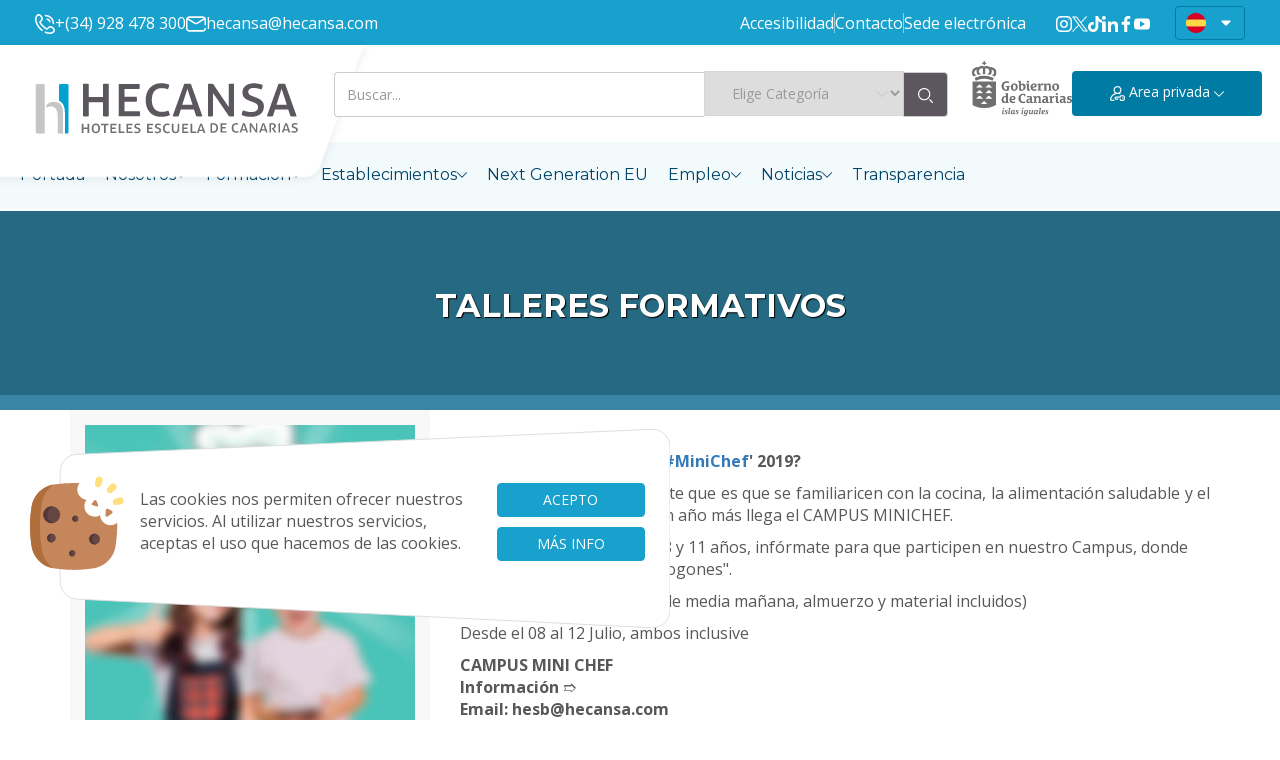

--- FILE ---
content_type: text/html; charset=UTF-8
request_url: https://hecansa.com/cursos/campus-de-verano-minichef---hotel-escuela-santa-brigida---/52.html
body_size: 19800
content:
<!DOCTYPE html>
<html>

<head>
    <meta charset="utf-8">
    <meta http-equiv="X-UA-Compatible" content="IE=edge">
    <meta name="viewport" content="width=device-width, initial-scale=1,  maximum-scale=1">
    <meta name="description" content="Campus de verano MiniChef - Hotel Escuela Santa Brígida -  - Escuela de Hostelería y turismo, donde impartimos formación profesional dual y escuela de aprendices. Ciclos formativos de grado medio y superior de cocina, servicios de restauración y gestión hotelera">
    <meta name="keywords" content="Hecansa,Formacion,grados,ciclos formativos,modulos formativos,hotel escuela,escuela de hosteleria y restauracion,no sabes que estudiar,formacion dual,formacion dual en canarias,formacion profesional basica,formacion profesional a distancia,grado superior,formacion profesional tenerife">
    <meta name="author" content="Web Las Palmas">
    <meta name="format-detection" content="telephone=no">
    <meta name="theme-color" content="#19a1cd">
    
			<meta property="og:image" content="http://hecansa.com/uploads/o_1eo4mmvgm1u9qf9fek3qls1m1ma.jpg" />

			<meta name="twitter:card" content="summary">
			<meta name="og:url" content="https://hecansa.com/cursos/campus-de-verano-minichef---hotel-escuela-santa-brigida---/52.html" />
			<meta name="og:title" content="Campus de verano MiniChef - Hotel Escuela Santa Brígida - " />
			<meta name="og:description" content="" />
		
    <title>Campus de verano MiniChef - Hotel Escuela Santa Brígida -  - Hecansa - Hoteles Escuela de Canarias</title>
    <!-- estilo bootstrap -->
    <link href="/template/estandar/css/bootstrap.min.css" rel="stylesheet">

    <!-- bxslider -->
    <link rel="stylesheet" href="/template/estandar/css/jquery.bxslider.css" type="text/css" media="screen" />

    <!-- swipebox -->
    <link rel="stylesheet" href="/template/estandar/css/swipebox.min.css" type="text/css" media="screen" />

    <!-- unite gallery -->
    <link rel='stylesheet' href='/template/estandar/unitegallery/css/unite-gallery.css' type='text/css' />
    <link rel="stylesheet" href="/template/estandar/css/bootstrap-select.css">
    <!-- rrssb -->
    <link rel="stylesheet" href="/template/estandar/css/rrssb.css" />

    <!-- iconos awesome -->
    <link rel="stylesheet" href="https://maxcdn.bootstrapcdn.com/font-awesome/4.7.0/css/font-awesome.min.css">

    <!-- menú doble con manto -->
    <!--        <link rel="stylesheet" href="/template/estandar/css/simple-sidebar.css">-->

    <link rel="stylesheet" href="/template/estandar/css/responsive-calendar.css" />

    <!-- WOW Animate -->
    <link rel="stylesheet" href="/template/estandar/css/animate.css">
    <link rel="stylesheet" href="/template/estandar/css/splide.min.css">

    <!--- slider -->
    <link rel="stylesheet" href="/template/estandar/css/bootstrap-slider.min.css">

    <!-- estilo css -->
    <link rel="stylesheet" href="/template/estandar/style.css?t=711" type="text/css" media="screen" />


    <!-- font-family: 'Montserrat', sans-serif; -->
    <link rel="preconnect" href="https://fonts.googleapis.com">
    <!-- font-family: 'Open Sans', sans-serif; -->
    <link href="https://fonts.googleapis.com/css2?family=Open+Sans:wght@300;400;500;600;700&display=swap" rel="stylesheet" />
    <!-- font-family: 'Montserrat', sans-serif; -->
    <link href="https://fonts.googleapis.com/css2?family=Montserrat:wght@300;400;500;600;700&display=swap" rel="stylesheet">
    <!-- font-family: 'Prompt', sans-serif; -->
    <link href="https://fonts.googleapis.com/css2?family=Prompt:wght@300;400;500;600;700&display=swap" rel="stylesheet">

    <!-- JS INICIALES -->

    <script src="https://ajax.googleapis.com/ajax/libs/jquery/1.11.3/jquery.min.js"></script>
    <script src="/template/estandar/js/sweetalert2.all.js"></script><!-- v9.4 -->
    <script src="/template/estandar/js/splide.min.js"></script> <!-- slider -->
    <!--nueva galeria-->
    <script src='/template/estandar/unitegallery/js/unitegallery.min.js' type='text/javascript'></script>
    <script src='/template/estandar/unitegallery/themes/tilesgrid/ug-theme-tilesgrid.js' type='text/javascript'></script>
    <script src='/template/estandar/unitegallery/themes/tiles/ug-theme-tiles.js' type='text/javascript'></script>

    <!-- favicon -->
    <link rel="shortcut icon" href="/template/estandar/icons/favicon.ico" type="image/x-icon">
    <link rel="apple-touch-icon" href="/template/estandar/icons/apple-touch-icon.png">
    <link rel="apple-touch-icon" sizes="57x57" href="/template/estandar/icons/apple-touch-icon-57x57.png">
    <link rel="apple-touch-icon" sizes="72x72" href="/template/estandar/icons/apple-touch-icon-72x72.png">
    <link rel="apple-touch-icon" sizes="76x76" href="/template/estandar/icons/apple-touch-icon-76x76.png">
    <link rel="apple-touch-icon" sizes="114x114" href="/template/estandar/icons/apple-touch-icon-114x114.png">
    <link rel="apple-touch-icon" sizes="120x120" href="/template/estandar/icons/apple-touch-icon-120x120.png">
    <link rel="apple-touch-icon" sizes="144x144" href="/template/estandar/icons/apple-touch-icon-144x144.png">
    <link rel="apple-touch-icon" sizes="152x152" href="/template/estandar/icons/apple-touch-icon-152x152.png">

    <!-- subida ficheros -->
        <link href="https://cdn.jsdelivr.net/gh/kartik-v/bootstrap-fileinput@5.5.0/css/fileinput.min.css" media="all" rel="stylesheet" type="text/css" />
        <script src="https://cdn.jsdelivr.net/gh/kartik-v/bootstrap-fileinput@5.5.0/js/fileinput.min.js"></script>
        <link rel="stylesheet" href="https://cdn.jsdelivr.net/npm/bootstrap-icons@1.5.0/font/bootstrap-icons.min.css" crossorigin="anonymous">
        <script src="https://cdn.jsdelivr.net/gh/kartik-v/bootstrap-fileinput@5.5.0/js/locales/es.js"></script>


    <div class="ventana_cookie" style="opacity:0">
    <img class="fondo" src="/template/estandar/modulos/cookies_202005.svg">
    <img class="icono" src="/template/estandar/modulos/cookie_202005.svg">
    <div class="contenido">
        <div class="row">

            <div class="col-sm-8">
                <p>Las cookies nos permiten ofrecer nuestros servicios. Al utilizar nuestros servicios, aceptas el uso que hacemos de las cookies.</p>
            </div>
            <div class="col-sm-4">
                <div>
                    <button class="btn btn-corporativo hvr-radial-out aceptar_cookies">Acepto</button>
                    <button class="btn btn-corporativo hvr-radial-out"  data-toggle="modal" data-target="#modal-cookies">Más info</button>
                </div>
            </div>
        </div>
    </div>
</div>

<style>
    .ventana_cookie{ 
        position: fixed; bottom: 90px; left: 30px; z-index: 20000; width: 670px; height: 202px;
        -webkit-transition: all 500ms linear;
        -moz-transition: all 500ms linear;
        -ms-transition: all 500ms linear;
        -o-transition: all 500ms linear;
        transition: all 500ms linear;
        opacity: 0;
        visibility: hidden;
    }
    .ventana_cookie img.fondo{ 
        position: absolute;
        top: 0px;
        left: 0px;
        width: calc(100% - 30px);
    }
    .ventana_cookie img.icono{ 
        display: none;
    }
    .ventana_cookie p {margin: 10px 0px}
    .ventana_cookie .btn {margin: 5px 0px; width: 100%;}
    .ventana_cookie .contenido{ 
        height: 100%;
        position: absolute;
        top: 0px;
        left: 0px;
        padding: 50px 55px 50px 110px;
        width: 100%;
        text-align: left;
    }

    @media (max-width: 768px){ /* móviles */
        .ventana_cookie {
            width: calc(100% - 30px);
            left: 15px;
            height: auto;
        }
        .ventana_cookie img.fondo{ 
            display: none;
        }
        .ventana_cookie img.icono {
            display: block;
            height: 60px;
            margin: 0 auto;
            position: absolute;
            z-index: 1;
            bottom: calc(100% - 25px );
            width: 100%;
        }
        .ventana_cookie .contenido{background-color: #fff; padding: 20px; border-radius: 5px; position: relative}
    }

</style>

<script>

    var info_title = "¿Qué son las cookies?";

    var info = '<p id="mas_info">Una cookie es un fichero que se descarga en su ordenador al acceder a determinadas páginas web. Las cookies permiten a una página web, entre otras cosas, almacenar y recuperar información sobre los hábitos de navegación de un usuario o de su equipo y, dependiendo de la información que contengan y de la forma en que utilice su equipo, pueden utilizarse para reconocer al usuario.</p>' 
    + 
        '<p id="mas_pdf">Para m&aacute;s informaci&oacute;n : <a href="/descargas/Guia_Cookies.pdf" target="new">DESCARGAR NORMATIVA OFICIAL EN PDF</a></p>';

    var modal = '<div class="modal fade" id="modal-cookies" tabindex="-1" role="dialog" aria-labelledby="myModalLabel">' +
        '<div class="modal-dialog" role="document">' +
        '<div class="modal-content">' +
        '<div class="modal-header">' +
        '<button type="button" class="close" data-dismiss="modal" aria-label="Close"><span aria-hidden="true">&times;</span></button>' +
        '<h4 class="modal-title" id="myModalLabel">'+ info_title +'</h4>' +
        '</div>' +
        '<div class="modal-body">' +
        info +
        '</div>' +
        '<div class="modal-footer">' +
        '<button type="button" class="btn btn-default" data-dismiss="modal">Cerrar</button>' +
        '</div>' +
        '</div>' +
        '</div>' +
        '</div>';

    $(document).ready(function(){
        if (!localStorage.getItem("cookies_aceptadas")){

            $("html body").append(modal);
            $('.ventana_cookie').css("visibility", "visible");
            $('.ventana_cookie').css("opacity", "1");

            $("#mas_pdf").css({"padding": "0px 10px","text-align": "center"});
            $("#mas_pdf a").css({"color": "#000", "text-decoration": "none", "font-weight": "bolder"});

        }

        $(".aceptar_cookies").click(function(){

            localStorage.setItem("cookies_aceptadas", true);
            $('.ventana_cookie').css("visibility", "hidden");
            $('.ventana_cookie').css("opacity", "0");
        });

    });





</script>
    <style>
        .wow {
            visibility: hidden;
        }
    </style>

    <!-- Google tag (gtag.js) -->
     <script async src="https://www.googletagmanager.com/gtag/js?id=G-R2JL1KEQYK"></script>
     <script> window.dataLayer = window.dataLayer || []; function gtag(){dataLayer.push(arguments);} gtag('js', new Date()); gtag('config', 'G-R2JL1KEQYK');
     </script>

    <!-- Meta Pixel Code -->
    <script>
        ! function(f, b, e, v, n, t, s) {
            if (f.fbq) return;
            n = f.fbq = function() {
                n.callMethod ?
                    n.callMethod.apply(n, arguments) : n.queue.push(arguments)
            };
            if (!f._fbq) f._fbq = n;
            n.push = n;
            n.loaded = !0;
            n.version = '2.0';
            n.queue = [];
            t = b.createElement(e);
            t.async = !0;
            t.src = v;
            s = b.getElementsByTagName(e)[0];
            s.parentNode.insertBefore(t, s)
        }(window, document, 'script',
            'https://connect.facebook.net/en_US/fbevents.js');
        fbq('init', '1173663310638409');
        fbq('track', 'PageView');
    </script>
    <noscript><img height="1" width="1" style="display:none" src="https://www.facebook.com/tr?id=1173663310638409&ev=PageView&noscript=1" /></noscript>
    <!-- End Meta Pixel Code -->

</head>

<body>
    <header class="barra_ampliada">
        <nav class="navbar-fixed-top">
            <div class="forma-logo absolute animation"></div>
            <div class="superior relative animation">
                <ul class="superior-list enlaces centrado list-unstyled">
                    <li><a href="tel:+34928478347" class="centrado"><span><img src="/template/estandar/images/telefono_2.svg"></span>+(34) 928 478 300</a></li>
                    <li><a href="mailto:hecansa@hecansa.com" class="centrado"><span><img src="/template/estandar/images/correo_2.svg"></span>hecansa@hecansa.com</a></li>
                </ul>
                <ul class="superior-list alineado centrado list-unstyled">
                                                                                        <li><a href="https://hecansa.com/accesibilidad/accesibilidad" class="centrado">Accesibilidad</a></li>
                                                                        <li class="separador"></li>
                                                <li><a href="https://hecansa.com/contacto/contacta-con-nosotros" class="centrado">Contacto</a></li>
                                                                        <li class="separador"></li>
                                                <li><a href="https://sedeelectronica.hecansa.com" class="centrado">Sede electrónica</a></li>
                                        <div class="redes">
                                                    <a href="https://www.instagram.com/hecansa/"><img src="/uploads/o_1gr06s2hu13rg2fgq2k6bdflgf.svg" alt=""></a>
                                                    <a href="https://twitter.com/hecansa"><img src="/uploads/o_1h7fooba1pn11mfs57o1fuc508a.svg" alt=""></a>
                                                    <a href="https://www.tiktok.com/@hecansa"><img src="/uploads/o_1h6965f5o1hg3hpa12rirgn1c6ba.svg" alt=""></a>
                                                    <a href="https://www.linkedin.com/company/hecansa/"><img src="/uploads/o_1gr06s2hu1ipj19o12s5hpq1upfh.svg" alt=""></a>
                                                    <a href="https://www.facebook.com/hecansa?fref=ts"><img src="/uploads/o_1gr06s2hu1nr11ruv1i3q1m1hhv3e.svg" alt=""></a>
                                                    <a href="https://www.youtube.com/channel/UCgYTVYq0ZssjaQ0sd8lmbuQ?view_as=subscriber"><img src="/uploads/o_1gr06s2hu1n5v8341nk03lonmei.svg" alt=""></a>
                                            </div>
                    <div class="menu_idiomas">
                        <div class="collapse navbar-collapse" id="bs-example-navbar-collapse-1">
                            <ul class="nav navbar-nav navbar-right">
                                <li class="dropdown" id="menu_idiomas">
                                    <a href="#" class="dropdown-toggle" data-toggle="dropdown" role="button" aria-haspopup="true" aria-expanded="false">
                                        <img src="/template/estandar/images/spain.svg" alt="" class="bandera activa animacion">
                                        <img src="/template/estandar/images/arrow-down-svgrepo-com.svg" alt="" class="icono">
                                    </a>
                                    <ul class="dropdown-menu">
                                        
        <li>
            <a href="#" onclick="doGTranslate('es|es');setBandera();return false;" title="Spanish">
                <img class="flag" src="/template/estandar/images/flags/es.svg" alt=""> Español
            </a>
        </li>
        <li>
            <a href="#" onclick="doGTranslate('es|en');setBandera();return false;" title="English">
                <img class="flag" src="/template/estandar/images/flags/en.svg" alt=""> Inglés
            </a>
        </li>
        <li>
            <a href="#" onclick="doGTranslate('es|de');setBandera();return false;" title="Deutsch">
                <img class="flag" src="/template/estandar/images/flags/de.svg" alt=""> Alemán
            </a>
        </li>
        <li>
            <a href="#" onclick="doGTranslate('es|fr');setBandera();return false;" title="Français">
                <img class="flag" src="/template/estandar/images/flags/fr.svg" alt=""> Francés
            </a>
        </li>
        <li>
            <a href="#" onclick="doGTranslate('es|pt');setBandera();return false;" title="Portuguese">
                <img class="flag" src="/template/estandar/images/flags/pt.svg" alt=""> Portugués
            </a>
        </li>


    
    <style type="text/css">
        <!--
        #goog-gt-tt {
            display: none !important;
        }

        .goog-te-banner-frame {
            display: none !important;
        }

        .goog-te-menu-value:hover {
            text-decoration: none !important;
        }

        body {
            top: 0 !important;
        }

        #google_translate_element2 {
            display: none !important;
        }
        -->
    </style>

    <div id="google_translate_element2"></div>

                                        </ul>
                                </li>
                            </ul>
                        </div>
                    </div>
                </ul>
            </div>
            <div class="navbar-header">
                <button type="button" class="navbar-toggle buscador" data-toggle="modal" data-target="#modal_buscador_movil">
                    <i class="fa fa-search" aria-hidden="true"></i>
                </button>
                <button type="button" class="navbar-toggle collapsed right-toggle">
                    <span class="sr-only">Toggle navigation</span>
                    <span class="icon-bar"></span>
                    <span class="icon-bar"></span>
                    <span class="icon-bar"></span>
                </button>
                <a class="navbar-brand absolute animation" href="/">
                    <img class="animation" src="/uploads/o_1gr07gldt1fkanab1b93jiaj69a.svg" alt="logo">
                </a>
            </div>
            <div class="collapse collapse-superior navbar-collapse centrado animation" id="bs-example-navbar-collapse-1">
                <form id="formulario_busqueda">
                    <div class="input-group buscador">
                        <div class="input-group-btn">
                            <input minlength="3" required type="text" name="palabra" class="form-control" placeholder="Buscar...">
                            <select required id="standard-select" class="btn-dropdown no-repeat" style="background-image: url(/template/estandar/images/drop-down-svgrepo-com-dark.svg);" onchange="cambiarForm(this)">
                                <option value="">Elige Categoría</option>
                                <option value="c1">Formación Profesional Dual</option>
                                <option value="c2">Cursos de especialización</option>
                                <option value="c3">Servicio Canario de Empleo</option>
                            </select>
                            <button class="btn btn-default btn-buscador" type="submit"><img src="/template/estandar/images/buscar_2.svg" alt=""></button>
                        </div>
                    </div>
                </form>

                <script>
                    function cambiarForm(sel) {

                        var frm = document.getElementById('formulario_busqueda') || null;

                        if (sel.value == 'c1') {
                            frm.action = '/oferta-formativa.html'
                        } else if (sel.value == 'c2') {
                            frm.action = '/cursos.html'
                        } else if (sel.value == 'c3') {
                            frm.action = '/formacion-empleo.html'
                        } else {
                            frm.action = '/noticia-search'
                        }
                    }
                </script>

                <div class="contact_btn animation">
                    <img src="/template/estandar/images/LOGO.G.C.png" alt="" class="contact_btn-logo">
                    <div class="btn-group">
                        <button class="btn dropdown-toggle dropdown-toggle-custom" type="button" id="dropdownMenu1" data-toggle="dropdown" aria-haspopup="true" aria-expanded="false">
                            <span><img class="icon-session" src="/template/estandar/images/sesion_cerrada.svg" alt=""></span>
                            Area privada
                            <span><img src="/template/estandar/images/drop-down-svgrepo-com.svg" alt=""></span>
                        </button>
                        <ul class="dropdown-menu" aria-labelledby="dropdownMenu1">
                                                            <li><a href="#" data-toggle="modal" data-target="#acceso-alumno"><span><img src="/template/estandar/images/sesion_abierta.svg" alt=""></span>Area alumnos</a></li>
                            
                             
<li>
    <a href="#"  data-toggle="modal" data-target="#login-modal" class="nav-button"><span>
        <img class="icono_acceso" src="/template/estandar/images/sesion_cerrada.svg" alt="">
        </span>Área empleados</a>
</li>
                        </ul>
                    </div>
                </div>
            </div>
            <div class="collapse-inferior text-center animation">
                <ul class="nav navbar-nav">
                    <li><a href="/" class="hover-effect centrado">Portada</a></li>
                            <li class="dropdown">
            <a href="#" class="dropdown-toggle dropdown-toggle-custom hover-effect centrado" data-toggle="dropdown" role="button" aria-haspopup="true" aria-expanded="false">
                Nosotros                <span><img src="/template/estandar/images/drop-down-svgrepo-com-blue.svg" alt=""></span>
            </a>
            <ul class="dropdown-menu">
                                                        <div>
                        <li class="dropdown-header">Información</li>
                        <li role="separator" class="divider"></li>
                                                                                                            <li><a href="/nosotros/informacion/acerca-de-hecansa">Acerca de HECANSA</a></li>
                                                                                                            <li><a href="/nosotros/informacion/mision--vision-y-valores">Misión, Visión y Valores</a></li>
                                                                                                            <li><a href="/nosotros/informacion/distinciones-y-premios">Distinciones y premios</a></li>
                                                                                                            <li><a href="/nosotros/informacion/nuestra-historia">Nuestra historia</a></li>
                                            </div>
                                                        <div>
                        <li class="dropdown-header">Escuelas</li>
                        <li role="separator" class="divider"></li>
                                                                                                            <li><a href="/nosotros/escuelas/santa-brigida-gran-canaria">Santa Brígida (Gran Canaria)</a></li>
                                                                                                            <li><a href="/nosotros/escuelas/santa-cruz-tenerife">Santa Cruz (Tenerife)</a></li>
                                                                                                            <li><a href="/nosotros/escuelas/hermigua-la-gomera">Hermigua (La Gomera)</a></li>
                                                                                                            <li><a href="/nosotros/escuelas/agu-imes-gran-canaria">Agüimes (Gran Canaria)</a></li>
                                                                                                            <li><a href="/nosotros/escuelas/melenara-gran-canaria">Melenara (Gran Canaria)</a></li>
                                            </div>
                                                        <div>
                        <li class="dropdown-header">Compromiso</li>
                        <li role="separator" class="divider"></li>
                                                                                                            <li><a href="/nosotros/compromiso/portal-de-transparencia">Portal de transparencia</a></li>
                                                                                                            <li><a href="/quejas-sugerencias.html">Quejas, Sugerencias y Denuncias</a></li>
                                            </div>
                            </ul>
        </li>
            <li class="dropdown">
            <a href="#" class="dropdown-toggle dropdown-toggle-custom hover-effect centrado" data-toggle="dropdown" role="button" aria-haspopup="true" aria-expanded="false">
                Formación                <span><img src="/template/estandar/images/drop-down-svgrepo-com-blue.svg" alt=""></span>
            </a>
            <ul class="dropdown-menu">
                                                        <div>
                        <li class="dropdown-header">Formación Profesional Dual</li>
                        <li role="separator" class="divider"></li>
                                                                                                            <li><a href="/oferta-formativa.html">Programas</a></li>
                                                                                                            <li><a href="/becas-hecansa.html">Becas</a></li>
                                                                                                            <li><a href="/formacion/formacion-profesional-dual/orientacion-y-residencia">Orientación y residencia</a></li>
                                                                                                            <li><a href="/formacion/formacion-profesional-dual/internacionalizacion">Internacionalización</a></li>
                                                                                                            <li><a href="/becas-movilidad-hecansa.html">BECAS ERASMUS+ PARA MOVILIDAD DEL PERSONAL DE HECANSA</a></li>
                                            </div>
                                                        <div>
                        <li class="dropdown-header">Formación específica</li>
                        <li role="separator" class="divider"></li>
                                                                                                            <li><a href="/estancias-linguisticas.html">Inmersión Lingüística</a></li>
                                                                                                            <li><a href="/cursos.html">Talleres formativos</a></li>
                                                                                                            <li><a href="/formacion-empleo.html">Formación para el empleo </a></li>
                                                                                                            <li><a href="/formacion/formacio-n-especi-fica/turismo-activo">Turismo Activo</a></li>
                                            </div>
                                                        <div>
                        <li class="dropdown-header">Antiguo Alumnado</li>
                        <li role="separator" class="divider"></li>
                                                                                                            <li><a href="/formacion/antiguo-alumnado/embajadores-de-hecansa">Embajadores de HECANSA</a></li>
                                                                                                            <li><a href="/antiguos-alumnos.html">Formulario egresados/as</a></li>
                                                                                                            <li><a href="/formacion/antiguo-alumnado/reuniones">Reuniones</a></li>
                                            </div>
                            </ul>
        </li>
            <li class="dropdown">
            <a href="#" class="dropdown-toggle dropdown-toggle-custom hover-effect centrado" data-toggle="dropdown" role="button" aria-haspopup="true" aria-expanded="false">
                Establecimientos                <span><img src="/template/estandar/images/drop-down-svgrepo-com-blue.svg" alt=""></span>
            </a>
            <ul class="dropdown-menu">
                                                        <div>
                        <li class="dropdown-header">Hoteles</li>
                        <li role="separator" class="divider"></li>
                                                                                                            <li><a href="/establecimientos/hoteles/hotel-escuela-santa-brigida">Hotel Escuela Santa Brígida</a></li>
                                                                                                            <li><a href="/establecimientos/hoteles/hotel-escuela-santa-cruz">Hotel Escuela Santa Cruz</a></li>
                                            </div>
                                                        <div>
                        <li class="dropdown-header">Hoteles Rurales</li>
                        <li role="separator" class="divider"></li>
                                                                                                            <li><a href="/establecimientos/hoteles-rurales/hotel-escuela-rural-casa-de-los-camellos">Hotel Escuela Rural Casa de Los Camellos</a></li>
                                                                                                            <li><a href="/establecimientos/hoteles-rurales/hotel-escuela-rural-casa-de-los-herrera">Hotel Escuela Rural Casa de Los Herrera</a></li>
                                            </div>
                                                        <div>
                        <li class="dropdown-header">Restaurantes</li>
                        <li role="separator" class="divider"></li>
                                                                                                            <li><a href="/establecimientos/restaurantes/restaurante-satautey">Restaurante Satautey</a></li>
                                                                                                            <li><a href="/establecimientos/restaurantes/restaurante-el-mirador-de-santa-cruz">Restaurante El Mirador de Santa Cruz</a></li>
                                                                                                            <li><a href="/establecimientos/restaurantes/restaurante-los-herrera">Restaurante Los Herrera</a></li>
                                                                                                            <li><a href="/establecimientos/restaurantes/bistro-escuela-melenara">Bistro Escuela Melenara</a></li>
                                            </div>
                            </ul>
        </li>
    <li><a  href="/next-generation-eu" data-img-id="imagefondo0" class="hover-effect centrado">Next Generation EU</a></li>        <li class="dropdown">
            <a href="#" class="dropdown-toggle dropdown-toggle-custom hover-effect centrado" data-toggle="dropdown" role="button" aria-haspopup="true" aria-expanded="false">
                Empleo                <span><img src="/template/estandar/images/drop-down-svgrepo-com-blue.svg" alt=""></span>
            </a>
            <ul class="dropdown-menu dropdown-simple">
                <div>
                                                                    <li><a href="/oferta-de-empleo.html">Trabaja en HECANSA</a></li>
                                                                    <li><a href="/convocatorias-hecansa.html">Convocatorias Hecansa</a></li>
                                                                    <li><a href="/empleo/otras-ofertas-de-empleo">Otras Ofertas de Empleo</a></li>
                                    </div>
            </ul>
        </li>

            <li class="dropdown">
            <a href="#" class="dropdown-toggle dropdown-toggle-custom hover-effect centrado" data-toggle="dropdown" role="button" aria-haspopup="true" aria-expanded="false">
                Noticias                <span><img src="/template/estandar/images/drop-down-svgrepo-com-blue.svg" alt=""></span>
            </a>
            <ul class="dropdown-menu dropdown-simple">
                <div>
                                                                    <li><a href="/noticias/actualidad">Actualidad</a></li>
                                                                    <li><a href="/noticias/blog">Blog</a></li>
                                                                    <li><a href="/noticias/prensa">Prensa</a></li>
                                                                    <li><a href="/noticias/newsletter-">Newsletter </a></li>
                                    </div>
            </ul>
        </li>

    <li><a  href="/nosotros/compromiso/portal-de-transparencia" data-img-id="imagefondo0" class="hover-effect centrado">Transparencia</a></li>                </ul>
            </div>
        </nav>
    </header>
            <div class="separa-50 hidden-sm hidden-xs hidden-md"></div>
        <div class="separa-50 hidden-sm hidden-xs hidden-md"></div>
        <div class="separa-50 hidden-sm hidden-xs hidden-md"></div>
        <div class="separa-50"></div>
        <div class="separa-10 hidden-sm hidden-xs hidden-md"></div>
    

    <div class="modal fade" id="acceso-alumno" tabindex="-1" role="dialog" aria-labelledby="myModalLabel">
        <div class="modal-dialog modal-sm" role="document">
            <div class="modal-content">
                <div class="modal-header">
                    <button type="button" class="close" data-dismiss="modal" aria-label="Close"><span aria-hidden="true">&times;</span></button>
                    <h4 class="modal-title" id="myModalLabel">Acceso Alumnos</h4>
                </div>
                <div class="modal-body">
                    <p></p>
                    <div class="col-md-12">
                        <select class="form-control" id="destino-alumno">
                            <option value="2">Alexia</option>
                        </select>
                    </div>
                    <div class="clearfix"></div>
                    <div class="separa-20"></div>
                    <form action="https://web2.alexiaedu.com/ACWeb/LogOn.aspx?key=ZFJT2cN%2fDzY%3d" method="post" name="form" id="formulario-acceso">
                        <div class="col-md-12">
                            <label for="nombre">Nombre de usuario*:</label>
                            <input type="text" name="username" id="username_fuera" size="15" class="form-control" required="">
                        </div>
                        <div class="col-md-12">
                            <label for="apellidos">Contraseña*:</label>
                            <input type="password" name="password" id="password_fuera" size="15" class="form-control" required="">
                        </div>
                        <div class="col-md-12">
                            <div class="separa-20"></div>
                            <input class="form-control btn-corporativo" type="submit" name="Submit" value="Entrar" />
                        </div>
                    </form>
                </div>
                <div class="clearfix"></div>
                <div class="separa-30"></div>
            </div>
        </div>
    </div><script src="https://ajax.googleapis.com/ajax/libs/jquery/1.11.3/jquery.min.js"></script>


<section class="banner-interiores relative">
    <div class="banner_interior ">
        <div class="imagen" style="background-image:url('/uploads/o_1h5pnsu0j4q1fvgsr71nu31ek5a.jpg');"></div>
    </div>

            <div class="placa-titulo">
            <div class="pantalla"></div>
                                                            <div class="container relative wrapper-flex">
                    <h1>Talleres formativos</h1>
                </div>
                    </div>
    
    <div class="bloque_inferior_banner"></div>
</section><section>
    <div class="container">
        <div class="">
            <div>

                <div class="row">
                    <div class="col-md-4">
                        <div class="cuadro_informacion">

                            <div class="imagen" style="background-image:url(/uploads/o_1eo4mmvgm1u9qf9fek3qls1m1ma.jpg);"></div>
                            <div class="separa-20"></div>
                            <p class="datos"><i class="fa fa-calendar" aria-hidden="true"></i>&nbsp;&nbsp;08 de Julio de 2019</p>
                            <p class="datos"><i class="fa fa-clock-o" aria-hidden="true"></i>&nbsp;&nbsp;8´00 - 15´00</p>
                            <p class="datos"><i class="fa fa-users" aria-hidden="true"></i>&nbsp;
                                                                                                Lista de Espera                                                            </p>
                            <div class="cuadro_precio notranslate hidden">
                                                                180.00€
                            </div>
                            <div class="separa-10"></div>
                            <p class="titulillo"><strong>Disponible en:</strong></p>
                                                        <ul class="list-inline zonas"><li>Gran Canaria</li></ul>
                            <div class="separa-10"></div>
                            <p></p>
                                                        <p class="text-center"><a class="btn btn-info" disabled>Lista de Espera</a></p>
                                                    </div>

                        <div class="separa-30"></div>

                        
                        <div class="separa-30"></div>

                        
                        <div class="hidden-sm hidden-xs">
                            <div class="col-md-12">
                                
<!-- Buttons start here. Copy this ul to your document. -->
    <ul class="rrssb-buttons">

      

      <li class="rrssb-facebook">
        <!--  Replace with your URL. For best results, make sure you page has the proper FB Open Graph tags in header:
              https://developers.facebook.com/docs/opengraph/howtos/maximizing-distribution-media-content/ -->
        <a href="https://www.facebook.com/sharer/sharer.php?u=http://hecansa.com/cursos/campus-de-verano-minichef---hotel-escuela-santa-brigida---/52.html" class="popup">
          <span class="rrssb-icon">
            <svg xmlns="http://www.w3.org/2000/svg" viewBox="0 0 29 29"><path d="M26.4 0H2.6C1.714 0 0 1.715 0 2.6v23.8c0 .884 1.715 2.6 2.6 2.6h12.393V17.988h-3.996v-3.98h3.997v-3.062c0-3.746 2.835-5.97 6.177-5.97 1.6 0 2.444.173 2.845.226v3.792H21.18c-1.817 0-2.156.9-2.156 2.168v2.847h5.045l-.66 3.978h-4.386V29H26.4c.884 0 2.6-1.716 2.6-2.6V2.6c0-.885-1.716-2.6-2.6-2.6z"/></svg>
          </span>
          <span class="rrssb-text">facebook</span>
        </a>
      </li>

      <li class="rrssb-twitter">
        <!-- Replace href with your Meta and URL information  -->
        <a href="https://twitter.com/intent/tweet?text=http://hecansa.com/cursos/campus-de-verano-minichef---hotel-escuela-santa-brigida---/52.html"
        class="popup">
          <span class="rrssb-icon">
            <svg xmlns="http://www.w3.org/2000/svg" viewBox="0 0 28 28"><path d="M24.253 8.756C24.69 17.08 18.297 24.182 9.97 24.62a15.093 15.093 0 0 1-8.86-2.32c2.702.18 5.375-.648 7.507-2.32a5.417 5.417 0 0 1-4.49-3.64c.802.13 1.62.077 2.4-.154a5.416 5.416 0 0 1-4.412-5.11 5.43 5.43 0 0 0 2.168.387A5.416 5.416 0 0 1 2.89 4.498a15.09 15.09 0 0 0 10.913 5.573 5.185 5.185 0 0 1 3.434-6.48 5.18 5.18 0 0 1 5.546 1.682 9.076 9.076 0 0 0 3.33-1.317 5.038 5.038 0 0 1-2.4 2.942 9.068 9.068 0 0 0 3.02-.85 5.05 5.05 0 0 1-2.48 2.71z"/></svg>
          </span>
          <span class="rrssb-text">twitter</span>
        </a>
      </li>
      

        <li class="rrssb-linkedin">
        <a href="http://www.linkedin.com/shareArticle?mini=true&amp;url=http://hecansa.com/cursos/campus-de-verano-minichef---hotel-escuela-santa-brigida---/52.html;summary=http://hecansa.com/cursos/campus-de-verano-minichef---hotel-escuela-santa-brigida---/52.html" class="popup">
          <span class="rrssb-icon">
            <svg xmlns="http://www.w3.org/2000/svg" viewBox="0 0 28 28"><path d="M25.424 15.887v8.447h-4.896v-7.882c0-1.98-.71-3.33-2.48-3.33-1.354 0-2.158.91-2.514 1.802-.13.315-.162.753-.162 1.194v8.216h-4.9s.067-13.35 0-14.73h4.9v2.087c-.01.017-.023.033-.033.05h.032v-.05c.65-1.002 1.812-2.435 4.414-2.435 3.222 0 5.638 2.106 5.638 6.632zM5.348 2.5c-1.676 0-2.772 1.093-2.772 2.54 0 1.42 1.066 2.538 2.717 2.546h.032c1.71 0 2.77-1.132 2.77-2.546C8.056 3.593 7.02 2.5 5.344 2.5h.005zm-2.48 21.834h4.896V9.604H2.867v14.73z"/></svg>
          </span>
          <span class="rrssb-text">linkedin</span>
        </a>
      </li>


      <li class="rrssb-whatsapp">
        <a href="whatsapp://send?text=http://hecansa.com/cursos/campus-de-verano-minichef---hotel-escuela-santa-brigida---/52.html" data-action="share/whatsapp/share">
          <span class="rrssb-icon">
            <svg xmlns="http://www.w3.org/2000/svg" width="90" height="90" viewBox="0 0 90 90"><path d="M90 43.84c0 24.214-19.78 43.842-44.182 43.842a44.256 44.256 0 0 1-21.357-5.455L0 90l7.975-23.522a43.38 43.38 0 0 1-6.34-22.637C1.635 19.63 21.415 0 45.818 0 70.223 0 90 19.628 90 43.84zM45.818 6.983c-20.484 0-37.146 16.535-37.146 36.86 0 8.064 2.63 15.533 7.076 21.61l-4.64 13.688 14.274-4.537A37.122 37.122 0 0 0 45.82 80.7c20.48 0 37.145-16.533 37.145-36.857S66.3 6.983 45.818 6.983zm22.31 46.956c-.272-.447-.993-.717-2.075-1.254-1.084-.537-6.41-3.138-7.4-3.495-.993-.36-1.717-.54-2.438.536-.72 1.076-2.797 3.495-3.43 4.212-.632.72-1.263.81-2.347.27-1.082-.536-4.57-1.672-8.708-5.332-3.22-2.848-5.393-6.364-6.025-7.44-.63-1.076-.066-1.657.475-2.192.488-.482 1.084-1.255 1.625-1.882.543-.628.723-1.075 1.082-1.793.363-.718.182-1.345-.09-1.884-.27-.537-2.438-5.825-3.34-7.977-.902-2.15-1.803-1.793-2.436-1.793-.63 0-1.353-.09-2.075-.09-.722 0-1.896.27-2.89 1.344-.99 1.077-3.788 3.677-3.788 8.964 0 5.288 3.88 10.397 4.422 11.113.54.716 7.49 11.92 18.5 16.223 11.01 4.3 11.01 2.866 12.996 2.686 1.984-.18 6.406-2.6 7.312-5.107.9-2.513.9-4.664.63-5.112z"/></svg>
          </span>
          <span class="rrssb-text">Whatsapp</span>
        </a>
      </li>
        <li class="rrssb-email">
        <!-- Replace subject with your message using URL Endocding: http://meyerweb.com/eric/tools/dencoder/ -->
        <a href="mailto:?subject=http://hecansa.com/cursos/campus-de-verano-minichef---hotel-escuela-santa-brigida---/52.html;body=http://hecansa.com/cursos/campus-de-verano-minichef---hotel-escuela-santa-brigida---/52.html">
          <span class="rrssb-icon">
            <svg xmlns="http://www.w3.org/2000/svg" width="28" height="28" viewBox="0 0 28 28"><path d="M20.11 26.147c-2.335 1.05-4.36 1.4-7.124 1.4C6.524 27.548.84 22.916.84 15.284.84 7.343 6.602.45 15.4.45c6.854 0 11.8 4.7 11.8 11.252 0 5.684-3.193 9.265-7.398 9.3-1.83 0-3.153-.934-3.347-2.997h-.077c-1.208 1.986-2.96 2.997-5.023 2.997-2.532 0-4.36-1.868-4.36-5.062 0-4.75 3.503-9.07 9.11-9.07 1.713 0 3.7.4 4.6.972l-1.17 7.203c-.387 2.298-.115 3.3 1 3.4 1.674 0 3.774-2.102 3.774-6.58 0-5.06-3.27-8.994-9.304-8.994C9.05 2.87 3.83 7.545 3.83 14.97c0 6.5 4.2 10.2 10 10.202 1.987 0 4.09-.43 5.647-1.245l.634 2.22zM16.647 10.1c-.31-.078-.7-.155-1.207-.155-2.572 0-4.596 2.53-4.596 5.53 0 1.5.7 2.4 1.9 2.4 1.44 0 2.96-1.83 3.31-4.088l.592-3.72z"/></svg>
          </span>
          <span class="rrssb-text">email</span>
        </a>
      </li>
    </ul>
<!-- Buttons end here --> 
                            </div>
                        </div>

                    </div>
                    <div class="col-md-8 cursos_descripcion">
                        <div class="separa-40"></div>
                        <div class='textaco'><p><strong>&iquest;Ya est&aacute; aqu&iacute; el Campus &#39;<a href="https://www.facebook.com/hashtag/minichef?source=feed_text">#MiniChef</a>&#39; 2019?&nbsp;</strong></p>

<p style="margin-left:0cm; margin-right:0cm; text-align:justify">Como sabemos lo importante que es que se familiaricen con la cocina, la alimentaci&oacute;n saludable y el uso de productos locales, un a&ntilde;o m&aacute;s llega el CAMPUS MINICHEF.</p>

<p>Si tienes ni&ntilde;os/as de entre 8 y 11 a&ntilde;os, inf&oacute;rmate para que participen en nuestro Campus, donde podr&aacute;n pasar el d&iacute;a &quot;entre fogones&quot;.&nbsp;</p>

<p>Horario de 8&acute;&ordm;&ordm;-15&acute;&ordm;&ordm; (Snack de media ma&ntilde;ana, almuerzo y material incluidos)</p>

<p>Desde el 08 al 12 Julio, ambos inclusive</p>

<p><strong>CAMPUS MINI CHEF&nbsp;<br />
Informaci&oacute;n&nbsp;</strong>➱<br />
<strong>Email: </strong><strong>hesb@hecansa.com<br />
Tel&eacute;fono:&nbsp;</strong><strong>&nbsp;928 478 412</strong></p>
</div>
                        <div class='visible-sm visible-xs separa-20'></div>
                        <div class="visible-sm visible-xs">
                            <div class="col-md-12">
                                
<!-- Buttons start here. Copy this ul to your document. -->
    <ul class="rrssb-buttons">

      

      <li class="rrssb-facebook">
        <!--  Replace with your URL. For best results, make sure you page has the proper FB Open Graph tags in header:
              https://developers.facebook.com/docs/opengraph/howtos/maximizing-distribution-media-content/ -->
        <a href="https://www.facebook.com/sharer/sharer.php?u=http://hecansa.com/cursos/campus-de-verano-minichef---hotel-escuela-santa-brigida---/52.html" class="popup">
          <span class="rrssb-icon">
            <svg xmlns="http://www.w3.org/2000/svg" viewBox="0 0 29 29"><path d="M26.4 0H2.6C1.714 0 0 1.715 0 2.6v23.8c0 .884 1.715 2.6 2.6 2.6h12.393V17.988h-3.996v-3.98h3.997v-3.062c0-3.746 2.835-5.97 6.177-5.97 1.6 0 2.444.173 2.845.226v3.792H21.18c-1.817 0-2.156.9-2.156 2.168v2.847h5.045l-.66 3.978h-4.386V29H26.4c.884 0 2.6-1.716 2.6-2.6V2.6c0-.885-1.716-2.6-2.6-2.6z"/></svg>
          </span>
          <span class="rrssb-text">facebook</span>
        </a>
      </li>

      <li class="rrssb-twitter">
        <!-- Replace href with your Meta and URL information  -->
        <a href="https://twitter.com/intent/tweet?text=http://hecansa.com/cursos/campus-de-verano-minichef---hotel-escuela-santa-brigida---/52.html"
        class="popup">
          <span class="rrssb-icon">
            <svg xmlns="http://www.w3.org/2000/svg" viewBox="0 0 28 28"><path d="M24.253 8.756C24.69 17.08 18.297 24.182 9.97 24.62a15.093 15.093 0 0 1-8.86-2.32c2.702.18 5.375-.648 7.507-2.32a5.417 5.417 0 0 1-4.49-3.64c.802.13 1.62.077 2.4-.154a5.416 5.416 0 0 1-4.412-5.11 5.43 5.43 0 0 0 2.168.387A5.416 5.416 0 0 1 2.89 4.498a15.09 15.09 0 0 0 10.913 5.573 5.185 5.185 0 0 1 3.434-6.48 5.18 5.18 0 0 1 5.546 1.682 9.076 9.076 0 0 0 3.33-1.317 5.038 5.038 0 0 1-2.4 2.942 9.068 9.068 0 0 0 3.02-.85 5.05 5.05 0 0 1-2.48 2.71z"/></svg>
          </span>
          <span class="rrssb-text">twitter</span>
        </a>
      </li>
      

        <li class="rrssb-linkedin">
        <a href="http://www.linkedin.com/shareArticle?mini=true&amp;url=http://hecansa.com/cursos/campus-de-verano-minichef---hotel-escuela-santa-brigida---/52.html;summary=http://hecansa.com/cursos/campus-de-verano-minichef---hotel-escuela-santa-brigida---/52.html" class="popup">
          <span class="rrssb-icon">
            <svg xmlns="http://www.w3.org/2000/svg" viewBox="0 0 28 28"><path d="M25.424 15.887v8.447h-4.896v-7.882c0-1.98-.71-3.33-2.48-3.33-1.354 0-2.158.91-2.514 1.802-.13.315-.162.753-.162 1.194v8.216h-4.9s.067-13.35 0-14.73h4.9v2.087c-.01.017-.023.033-.033.05h.032v-.05c.65-1.002 1.812-2.435 4.414-2.435 3.222 0 5.638 2.106 5.638 6.632zM5.348 2.5c-1.676 0-2.772 1.093-2.772 2.54 0 1.42 1.066 2.538 2.717 2.546h.032c1.71 0 2.77-1.132 2.77-2.546C8.056 3.593 7.02 2.5 5.344 2.5h.005zm-2.48 21.834h4.896V9.604H2.867v14.73z"/></svg>
          </span>
          <span class="rrssb-text">linkedin</span>
        </a>
      </li>


      <li class="rrssb-whatsapp">
        <a href="whatsapp://send?text=http://hecansa.com/cursos/campus-de-verano-minichef---hotel-escuela-santa-brigida---/52.html" data-action="share/whatsapp/share">
          <span class="rrssb-icon">
            <svg xmlns="http://www.w3.org/2000/svg" width="90" height="90" viewBox="0 0 90 90"><path d="M90 43.84c0 24.214-19.78 43.842-44.182 43.842a44.256 44.256 0 0 1-21.357-5.455L0 90l7.975-23.522a43.38 43.38 0 0 1-6.34-22.637C1.635 19.63 21.415 0 45.818 0 70.223 0 90 19.628 90 43.84zM45.818 6.983c-20.484 0-37.146 16.535-37.146 36.86 0 8.064 2.63 15.533 7.076 21.61l-4.64 13.688 14.274-4.537A37.122 37.122 0 0 0 45.82 80.7c20.48 0 37.145-16.533 37.145-36.857S66.3 6.983 45.818 6.983zm22.31 46.956c-.272-.447-.993-.717-2.075-1.254-1.084-.537-6.41-3.138-7.4-3.495-.993-.36-1.717-.54-2.438.536-.72 1.076-2.797 3.495-3.43 4.212-.632.72-1.263.81-2.347.27-1.082-.536-4.57-1.672-8.708-5.332-3.22-2.848-5.393-6.364-6.025-7.44-.63-1.076-.066-1.657.475-2.192.488-.482 1.084-1.255 1.625-1.882.543-.628.723-1.075 1.082-1.793.363-.718.182-1.345-.09-1.884-.27-.537-2.438-5.825-3.34-7.977-.902-2.15-1.803-1.793-2.436-1.793-.63 0-1.353-.09-2.075-.09-.722 0-1.896.27-2.89 1.344-.99 1.077-3.788 3.677-3.788 8.964 0 5.288 3.88 10.397 4.422 11.113.54.716 7.49 11.92 18.5 16.223 11.01 4.3 11.01 2.866 12.996 2.686 1.984-.18 6.406-2.6 7.312-5.107.9-2.513.9-4.664.63-5.112z"/></svg>
          </span>
          <span class="rrssb-text">Whatsapp</span>
        </a>
      </li>
        <li class="rrssb-email">
        <!-- Replace subject with your message using URL Endocding: http://meyerweb.com/eric/tools/dencoder/ -->
        <a href="mailto:?subject=http://hecansa.com/cursos/campus-de-verano-minichef---hotel-escuela-santa-brigida---/52.html;body=http://hecansa.com/cursos/campus-de-verano-minichef---hotel-escuela-santa-brigida---/52.html">
          <span class="rrssb-icon">
            <svg xmlns="http://www.w3.org/2000/svg" width="28" height="28" viewBox="0 0 28 28"><path d="M20.11 26.147c-2.335 1.05-4.36 1.4-7.124 1.4C6.524 27.548.84 22.916.84 15.284.84 7.343 6.602.45 15.4.45c6.854 0 11.8 4.7 11.8 11.252 0 5.684-3.193 9.265-7.398 9.3-1.83 0-3.153-.934-3.347-2.997h-.077c-1.208 1.986-2.96 2.997-5.023 2.997-2.532 0-4.36-1.868-4.36-5.062 0-4.75 3.503-9.07 9.11-9.07 1.713 0 3.7.4 4.6.972l-1.17 7.203c-.387 2.298-.115 3.3 1 3.4 1.674 0 3.774-2.102 3.774-6.58 0-5.06-3.27-8.994-9.304-8.994C9.05 2.87 3.83 7.545 3.83 14.97c0 6.5 4.2 10.2 10 10.202 1.987 0 4.09-.43 5.647-1.245l.634 2.22zM16.647 10.1c-.31-.078-.7-.155-1.207-.155-2.572 0-4.596 2.53-4.596 5.53 0 1.5.7 2.4 1.9 2.4 1.44 0 2.96-1.83 3.31-4.088l.592-3.72z"/></svg>
          </span>
          <span class="rrssb-text">email</span>
        </a>
      </li>
    </ul>
<!-- Buttons end here --> 
                            </div>
                        </div>
                    </div>
                </div>

            </div>
        </div>

    </div>
</section>
<div id="compra_realizada" class="modal fade" role="dialog">
    <div class="modal-dialog">
        <!-- Modal content-->
        <div class="modal-content">
            <div class="modal-header">
                <button type="button" class="close" data-dismiss="modal">&times;</button>
                <h4 class="modal-title">Confirmación de pago</h4>
            </div>
            <div class="modal-body">
                <p>Su pago ha sido aceptado. Le llegará un correo con su pedido detallado.</p>
            </div>
            <div class="modal-footer">
                <button type="button" class="btn btn-default" data-dismiss="modal">Aceptar</button>
            </div>
        </div>
    </div>
</div>
<script>
    if(typeof precio === "undefined") {
        var precio;
    }
</script>

<script src="https://js.stripe.com/v3/"></script>

<script>
    var stripe = Stripe('pk_live_LtOHxe42Sv1n7xQslYAnl4Fv', { locale: "es" });

    var stripeElements = stripe.elements();
    var stripeCardElement = stripeElements.create('card', { hidePostalCode: true });

    var pararStripe = false;
    var primerStripe = false;

    function enviadatos(){
        $("#stripe-pagar").prop("disabled", true);
        $(".stripe-error").html("");
        $("#stripe-pagar").text("Procediendo con el pago...");
        //$('#botones_de_compra').hide();
        //$('#loading').show();

        var datos = {};
        $.each($('#comprar').find(':input'), function(clave, input) {
            datos[input.name] = $(input).val();
        });
        datos['checkout'] = 'stripe';
        datos['token_email'] = ($("#correo").length != 0 ? $("#correo").val() : "")
            console.log('datos_stripe', datos );

        crearPago(datos);

        //console.log(datos);
    }

    function crearPago(datos) {
        stripe.createPaymentMethod('card', stripeCardElement, {
            billing_details: {}
        }).then((result) => {
            if (result.error) {
                // Show error in payment form
                $("#stripe-pagar").prop("disabled", false);
                $("#stripe-pagar").text("Pagar");

                $(".stripe-error").html(result.error.message);

            } else {
                datos['payment_method_id'] = result.paymentMethod.id;
                $.ajax({
                    type:"post",
                    data:datos,
                    url:"https://hecansa.com/cursos.php",
                    success: function(data) {handleServerResponse(data)},
                    error:function(data){
                                console.log("errore", data);
                        
                        if (data["error"]){
                            $(".stripe-error").html(data["error"]);
                        }else{
                            $(".stripe-error").html("Error - 0 -");
                        }
                        $("#stripe-pagar").prop("disabled", false);
                        $("#stripe-pagar").text("Pagar");
                        //window.location.replace("https://hecansa.com/es/cursos.php?checkout=1&action=cancel");
                    }
                });
            }
        });
    }

    function handleServerResponse(data) {
        if (data["result"] == "ok"){
            window.location.replace("https://hecansa.com/es/cursos.php?checkout=1&action=success");
        }else{
            if(data["result"] == "next_action") {
                stripe.handleCardAction(
                    data["payment_intent_client_secret"]
                ).then((result) => {
                    if (result.error) {
                        // Show error in payment form
                        $(".stripe-error").html(result.error.message);
                        $("#stripe-pagar").prop("disabled", false);
                        $("#stripe-pagar").text("Pagar");
                    } else {
                        // The card action has been handled
                        // The PaymentIntent can be confirmed again on the server
                        let datos = { checkout: 'stripe', paymentType: "stripe", payment_intent_id: result.paymentIntent.id };
                        if(typeof data.reg !== "undefined") {datos['reg'] = data.reg};

                        $.ajax({
                            type:"post",
                            data: datos,
                            url:"https://hecansa.com/cursos.php",
                            success: function(data) {handleServerResponse(data)},
                            error:function(data){
                                if (data["error"]){
                                    $(".stripe-error").html(data["error"]);
                                }else{
                                    $(".stripe-error").html("Error - 0 -");
                                }
                                $("#stripe-pagar").prop("disabled", false);
                                $("#stripe-pagar").text("Pagar");
                                //window.location.replace("https://hecansa.com/es/cursos.php?checkout=1&action=cancel");
                            }
                        });
                    }
                });
            } else {
                if (data["error"]){
                    $(".stripe-error").html(data["error"]);
                }else{
                    console.log("Error - 1 -", data);
                }
                $("#stripe-pagar").prop("disabled", false);
                $("#stripe-pagar").text("Pagar");
                $(".stripe-error").html("Error - 1 -");
            }
        }
    }

    //hay que modificar esto

    function abrirStripe(){
        if(pararStripe != true) {
            if(parseFloat(precio) <= 0) {
               return true;
               }
               $("#stripe-modal").modal();
            $("#stripe-zona-correo").text($("#correo").length != 0 ? $("#correo").val() : "");                if(!primerStripe) {stripeCardElement.mount('#card-element'); primerStripe=true;}
        }
        pararStripe = false;
        return false;
    }

    //    $('[name=checkout][value=stripe]').click(function() {
    //        // Open Checkout with further options:
    //
    //        //Conditions for stopping stripe
    //        /*if(fechaInicio === undefined || fechaFin === undefined) {
    //            pararStripe = true;
    //            swal("Primero escoja una fecha");
    //        }*/
    //
    //
    //
    //        if(pararStripe != true) {
    //            if(parseFloat(precio) <= 0) {
    //                return true;
    //            }
    //            $("#stripe-modal").modal();
    //            $("#stripe-zona-correo").text($("#correo").length != 0 ? $("#correo").val() : "");    //            if(!primerStripe) {stripeCardElement.mount('#card-element'); primerStripe=true;}
    //        }
    //        pararStripe = false;
    //        return false;
    //    });
</script>

<div id="stripe-modal" class="modal fade" tabindex="-1" role="dialog">
    <div class="modal-dialog modal-dialog-centered" role="document">
        <div class="modal-content">
            <div class="modal-header">
                <div class="header-logo-container"><div class="header-logo"></div></div>
                <h4 class="modal-title">Hecansa</h4>
                <span id="stripe-zona-correo"></span>
                <button type="button" class="close" data-dismiss="modal" aria-label="Close">
                </button>
            </div>
            <div class="modal-body">
                <div id="card-element"></div>
                <div class="stripe-error"></div>
            </div>
            <div class="modal-footer">
                <button id="stripe-pagar" type="button" class="btn btn-corp" onclick="enviadatos()">Pagar</button>
            </div>
        </div>
    </div>
</div>

<style>
    #stripe-modal h4{font-size: 18px; color: #333; font-weight: 500;}
    #stripe-modal span{font-size: 14px; color: #919198; font-weight: normal;}
    #stripe-modal .modal-header button{
        position: absolute;
        right: 8px;
        top: 10px;
        width: 20px;
        height: 20px;
        border-radius: 100px;
        background-image: url(/template/estandar/modulos/scripts_modulo/close-stripe.png);
        background-size: 20px;
        background-position: 0px 0px;
        background-color: #c6c7c9; font-size: 14px; color: #e8e9eb;}

    #card-element {
        width: 228px;
        background-color: #FFFFFF;
        border: 1px solid #c2c2c3;
        border-radius: 5px;
        padding: 8px;
        margin: auto;
    }

    #stripe-modal .header-logo-container {
        position: absolute;
        top: -38px;
        right: 0;
        left: 0;
        margin: 0 auto;
        width: 75px;
        height: 75px;
        display: flex;
        justify-content: center;
        align-items: center;
        border-radius: 100px;
        background-color: #FFFFFF;
    }

    #stripe-modal .header-logo {
        width: 70px;
        height: 70px;
        background-image: url(/template/estandar/images/logo_stripe.png);
        background-position: center;
        background-size: cover;
        background-repeat: no-repeat;
        background-color: #FFFFFF;
        border-radius: 100px;
        border: 1px solid #bfbfbf;
    }

    #stripe-modal .modal-header {
        background-color: #e8e9eb;
        text-align: center;
        border-radius: 10px;
        padding-top: 45px;
    }

    #stripe-modal .modal-body {
        border-top: 2px solid #d2d2d3;
        padding-top: 36px;
        text-align: center;
        padding-bottom: 0;
    }

    #stripe-modal .modal-content {
        width: 300px;
        margin: auto;
        border-radius: 10px;
        background-color: #f5f5f7;
    }

    .stripe-error {
        height: 36px;
        padding: 5px 0;
        display: flex;
        align-items: center;
        color: darkred;
        width: 228px;
        margin: auto;
        font-size: 10px;
    }

    #stripe-modal .modal-footer {
        text-align: center;
        border: 0;
        padding-top: 0;
        padding-bottom: 36px;
        background-color: #fbfbfb;
    }

    #stripe-modal .modal-footer button {
        width: 228px;
        height: 37px;
        padding: 0;
        font-size: 14px;
    }

    #stripe-modal.modal {
        text-align: center;
        padding: 0!important;
    }

    #stripe-modal.modal:before {
        content: '';
        display: inline-block;
        height: 100%;
        vertical-align: middle;
        margin-right: -4px;
    }

    #stripe-modal .modal-dialog {
        display: inline-block;
        text-align: left;
        justify-content: center;
        vertical-align: middle;
    }



    #stripe-modal.modal.fade .modal-dialog {
        transform: translate(0, 5%);
    }

    #stripe-modal.modal.in .modal-dialog {
        transform: translate(0, 0);
    }
</style>
<!--REALEX-->


    <div class="separa-50"></div>
<section class="marcasAa borde_especial">
    <div class="splide" id="marcasAa">
        <div class="splide__track">
            <ul class="splide__list">
                                    <li class="splide__slide"><a href="https://www.gobiernodecanarias.org/empleo/sce"><img src="/uploads/o_1gqu7ghu1v0piqepgk1ae115vpg.png" alt=""></a></li>
                                    <li class="splide__slide"><a href="http://www.gobiernodecanarias.org/boc/2022/116/005.html"><img src="/uploads/o_1gqu7ghu1b8k1hl1n6r7n61mclh.png" alt=""></a></li>
                                    <li class="splide__slide"><a href="https://www.mdsocialesa2030.gob.es/agenda2030/index.htm"><img src="/uploads/o_1gqu7ghu114hf7id15mp1i7t1j3ti.png" alt=""></a></li>
                                    <li class="splide__slide"><a href="https://www.mites.gob.es/"><img src="/uploads/o_1gqu7ghu11sli1gmh1qab1j53gbrj.png" alt=""></a></li>
                                    <li class="splide__slide"><a href="https://european-union.europa.eu/index_es"><img src="/uploads/o_1gqu7ghu1kkf1m1u9n11o5k1m42k.png" alt=""></a></li>
                                    <li class="splide__slide"><a href="https://commission.europa.eu/index_es"><img src="/uploads/o_1gqu7ghu19f61c9m1iu7m7vi8gm.png" alt=""></a></li>
                                    <li class="splide__slide"><a href=""><img src="/uploads/o_1hesi9jdlk5614an1saj1m1e1r0ka.png" alt=""></a></li>
                            </ul>
        </div>
    </div>
</section>
<footer class="relative">
    <div class="fondo full no-repeat" style="background-image: url(/template/estandar/images/o_1cpu57u631c1k16re1n5isl6i6l10.jpeg);"></div>
    <div class="gradient full"></div>
    <img src="/template/estandar/images/Forma_footer.svg" alt="" class="corte-footer absolute">
    <div class="container relative">
        <div class="footer-info centrado">
            <a href="/" class="footer-img hidden-sm">
                <img src="/uploads/o_1gr07h3kfvnm7cp1al51echgja.png" alt="">
            </a>
            <ul class="list-unstyled">
                <li class="footer-titulo text-uppercase">AVISO LEGAL</li>
                <li class="separador"></li>
                <li><a href='/aviso-legal/aviso-legal'>Aviso Legal</a></li><li><a href='/politica-de-privacidad/politica-de-privacidad'>Política de Privacidad</a></li><li><a href='/contacto/contacta-con-nosotros'>Contacto</a></li><li><a href='/quejas-sugerencias.html'>Quejas, Sugerencias y Denuncias</a></li><li><a href='/accesibilidad/accesibilidad'>Accesibilidad</a></li>            </ul>
            <ul class="list-unstyled">
                <li class="footer-titulo text-uppercase">CONTENIDO</li>
                <li class="separador"></li>
                <li><a href='https://sedeelectronica.hecansa.com'>Sede electrónica</a></li><li><a href='/nosotros/informacion/acerca-de-hecansa'>Acerca de Hecansa</a></li><li><a href='/oferta-formativa.html'>Formación</a></li><li><a href='/empleo/trabaja-con-nosotros'>Empleo</a></li><li><a href='/es/noticias/prensa'>Noticias</a></li><li><a href='/es/noticias/blog'>Blog</a></li><li><a href='/preguntas-frecuentes'>Preguntas frecuentes</a></li>            </ul>
            <ul class="footer-contactos list-unstyled">
                <li class="footer-titulo text-uppercase">CONTACTO</li>
                <li class="separador"></li>
                <li><a href="tel:+34928478347" class="centrado"><span><img src="/template/estandar/images/telefono_2.svg" alt=""></span>+(34) 928 478 300</a></li>
                <li><a href="mailto:hecansa@hecansa.com" class="centrado"><span><img src="/template/estandar/images/correo_2.svg" alt=""></span>hecansa@hecansa.com</a></li>
                <li class="footer-grupo centrado">
                                            <a href="https://www.instagram.com/hecansa/"><img src="/uploads/o_1gr06s2hu13rg2fgq2k6bdflgf.svg" alt=""></a>
                                            <a href="https://twitter.com/hecansa"><img src="/uploads/o_1h7fooba1pn11mfs57o1fuc508a.svg" alt=""></a>
                                            <a href="https://www.tiktok.com/@hecansa"><img src="/uploads/o_1h6965f5o1hg3hpa12rirgn1c6ba.svg" alt=""></a>
                                            <a href="https://www.linkedin.com/company/hecansa/"><img src="/uploads/o_1gr06s2hu1ipj19o12s5hpq1upfh.svg" alt=""></a>
                                            <a href="https://www.facebook.com/hecansa?fref=ts"><img src="/uploads/o_1gr06s2hu1nr11ruv1i3q1m1hhv3e.svg" alt=""></a>
                                            <a href="https://www.youtube.com/channel/UCgYTVYq0ZssjaQ0sd8lmbuQ?view_as=subscriber"><img src="/uploads/o_1gr06s2hu1n5v8341nk03lonmei.svg" alt=""></a>
                                    </li>
            </ul>
        </div>
    </div>
    <div class="container-fluid footer-copyright centrado relative text-center">
        <div>© 2023 Copyright Hecansa - Hoteles Escuela de Canarias</div>
        <div>Página realizada por <span><a target="_blank" href="https://www.weblaspalmas.es">Web Las Palmas</a></span></div>
    </div>
</footer>
<div class="sidebar-wrapper right animation text-uppercase">
    <ul class="sidebar-nav list-unstyled">

        <li data-num="560" class="dropaco normal dropdown">
        <a href="" class="dropdown-toggle " data-toggle="dropdown" role="button" aria-expanded="true"><i class="fa fa-plus " aria-hidden="true"></i> Nosotros</a>
    <ul class="dropdown-menu multi-level" role="menu" aria-labelledby="dropdownMenu">
        <li data-num="583" class="dropaco normal dropdown-submenu">
        <a href="" class="hover-horizontal animacion" data-toggle="dropdown" role="button" aria-expanded="true"><i class="fa fa-plus  hidden-lg" aria-hidden="true"></i> Información</a>
    <ul class="dropdown-menu multi-level" role="menu" aria-labelledby="dropdownMenu">
        <li data-num="579" class="dropaco normal ">
        <a href="/nosotros/informacion/acerca-de-hecansa" class="hover-horizontal animacion">Acerca de HECANSA</a>
    </li><li data-num="581" class="dropaco normal ">
        <a href="/nosotros/informacion/mision--vision-y-valores" class="hover-horizontal animacion">Misión, Visión y Valores</a>
    </li><li data-num="582" class="dropaco normal ">
        <a href="/nosotros/informacion/distinciones-y-premios" class="hover-horizontal animacion">Distinciones y premios</a>
    </li><li data-num="580" class="dropaco normal ">
        <a href="/nosotros/informacion/nuestra-historia" class="hover-horizontal animacion">Nuestra historia</a>
    </li>    </ul>
    </li><li data-num="584" class="dropaco normal dropdown-submenu">
        <a href="" class="hover-horizontal animacion" data-toggle="dropdown" role="button" aria-expanded="true"><i class="fa fa-plus  hidden-lg" aria-hidden="true"></i> Escuelas</a>
    <ul class="dropdown-menu multi-level" role="menu" aria-labelledby="dropdownMenu">
        <li data-num="585" class="dropaco normal ">
        <a href="/nosotros/escuelas/santa-brigida-gran-canaria" class="hover-horizontal animacion">Santa Brígida (Gran Canaria)</a>
    </li><li data-num="586" class="dropaco normal ">
        <a href="/nosotros/escuelas/santa-cruz-tenerife" class="hover-horizontal animacion">Santa Cruz (Tenerife)</a>
    </li><li data-num="588" class="dropaco normal ">
        <a href="/nosotros/escuelas/hermigua-la-gomera" class="hover-horizontal animacion">Hermigua (La Gomera)</a>
    </li><li data-num="587" class="dropaco normal ">
        <a href="/nosotros/escuelas/agu-imes-gran-canaria" class="hover-horizontal animacion">Agüimes (Gran Canaria)</a>
    </li><li data-num="589" class="dropaco normal ">
        <a href="/nosotros/escuelas/melenara-gran-canaria" class="hover-horizontal animacion">Melenara (Gran Canaria)</a>
    </li>    </ul>
    </li><li data-num="590" class="dropaco normal dropdown-submenu">
        <a href="" class="hover-horizontal animacion" data-toggle="dropdown" role="button" aria-expanded="true"><i class="fa fa-plus  hidden-lg" aria-hidden="true"></i> Compromiso</a>
    <ul class="dropdown-menu multi-level" role="menu" aria-labelledby="dropdownMenu">
        <li data-num="591" class="dropaco normal ">
        <a href="/nosotros/compromiso/portal-de-transparencia" class="hover-horizontal animacion">Portal de transparencia</a>
    </li><li data-num="637" class="dropaco normal ">
        <a href="/quejas-sugerencias.html" class="hover-horizontal animacion">Quejas, Sugerencias y Denuncias</a>
    </li>    </ul>
    </li>    </ul>
    </li><li data-num="593" class="dropaco normal dropdown">
        <a href="" class="dropdown-toggle dropdown-toggle " data-toggle="dropdown" role="button" aria-expanded="true"><i class="fa fa-plus " aria-hidden="true"></i> Formación</a>
    <ul class="dropdown-menu multi-level" role="menu" aria-labelledby="dropdownMenu">
        <li data-num="594" class="dropaco normal dropdown-submenu">
        <a href="" class="hover-horizontal animacion" data-toggle="dropdown" role="button" aria-expanded="true"><i class="fa fa-plus  hidden-lg" aria-hidden="true"></i> Formación Profesional Dual</a>
    <ul class="dropdown-menu multi-level" role="menu" aria-labelledby="dropdownMenu">
        <li data-num="598" class="dropaco normal ">
        <a href="/oferta-formativa.html" class="hover-horizontal animacion">Programas</a>
    </li><li data-num="821" class="dropaco normal ">
        <a href="/becas-hecansa.html" class="hover-horizontal animacion">Becas</a>
    </li><li data-num="596" class="dropaco normal ">
        <a href="/formacion/formacion-profesional-dual/orientacion-y-residencia" class="hover-horizontal animacion">Orientación y residencia</a>
    </li><li data-num="638" class="dropaco normal dropdown-submenu">
        <a href="" class="hover-horizontal animacion" data-toggle="dropdown" role="button" aria-expanded="true"><i class="fa fa-plus  hidden-lg" aria-hidden="true"></i> Internacionalización</a>
    <ul class="dropdown-menu multi-level" role="menu" aria-labelledby="dropdownMenu">
        <li data-num="646" class="dropaco normal ">
        <a href="/formacion/formacion-profesional-dual/internacionalizacion/becas-erasmusplus" class="hover-horizontal animacion">Becas Erasmus+</a>
    </li>    </ul>
    </li><li data-num="867" class="dropaco normal ">
        <a href="/becas-movilidad-hecansa.html" class="hover-horizontal animacion">BECAS ERASMUS+ PARA MOVILIDAD DEL PERSONAL DE HECANSA</a>
    </li>    </ul>
    </li><li data-num="599" class="dropaco normal dropdown-submenu">
        <a href="" class="hover-horizontal animacion" data-toggle="dropdown" role="button" aria-expanded="true"><i class="fa fa-plus  hidden-lg" aria-hidden="true"></i> Formación específica</a>
    <ul class="dropdown-menu multi-level" role="menu" aria-labelledby="dropdownMenu">
        <li data-num="876" class="dropaco normal ">
        <a href="/estancias-linguisticas.html" class="hover-horizontal animacion">Inmersión Lingüística</a>
    </li><li data-num="602" class="dropaco normal ">
        <a href="/cursos.html" class="hover-horizontal animacion">Talleres formativos</a>
    </li><li data-num="606" class="dropaco normal dropdown-submenu">
        <a href="" class="hover-horizontal animacion" data-toggle="dropdown" role="button" aria-expanded="true"><i class="fa fa-plus  hidden-lg" aria-hidden="true"></i> Formación para el empleo </a>
    <ul class="dropdown-menu multi-level" role="menu" aria-labelledby="dropdownMenu">
        <li data-num="607" class="dropaco normal ">
        <a href="/formacion-empleo.html" class="hover-horizontal animacion">Servicio Canario de Empleo</a>
    </li>    </ul>
    </li><li data-num="889" class="dropaco normal ">
        <a href="/formacion/formacio-n-especi-fica/turismo-activo" class="hover-horizontal animacion">Turismo Activo</a>
    </li>    </ul>
    </li><li data-num="776" class="dropaco normal dropdown-submenu">
        <a href="" class="hover-horizontal animacion" data-toggle="dropdown" role="button" aria-expanded="true"><i class="fa fa-plus  hidden-lg" aria-hidden="true"></i> Antiguo Alumnado</a>
    <ul class="dropdown-menu multi-level" role="menu" aria-labelledby="dropdownMenu">
        <li data-num="806" class="dropaco normal ">
        <a href="/formacion/antiguo-alumnado/embajadores-de-hecansa" class="hover-horizontal animacion">Embajadores de HECANSA</a>
    </li><li data-num="809" class="dropaco normal ">
        <a href="/antiguos-alumnos.html" class="hover-horizontal animacion">Formulario egresados/as</a>
    </li><li data-num="808" class="dropaco normal ">
        <a href="/formacion/antiguo-alumnado/reuniones" class="hover-horizontal animacion">Reuniones</a>
    </li>    </ul>
    </li>    </ul>
    </li><li data-num="608" class="dropaco normal dropdown">
        <a href="" class="dropdown-toggle dropdown-toggle dropdown-toggle " data-toggle="dropdown" role="button" aria-expanded="true"><i class="fa fa-plus " aria-hidden="true"></i> Establecimientos</a>
    <ul class="dropdown-menu multi-level" role="menu" aria-labelledby="dropdownMenu">
        <li data-num="609" class="dropaco normal dropdown-submenu">
        <a href="" class="hover-horizontal animacion" data-toggle="dropdown" role="button" aria-expanded="true"><i class="fa fa-plus  hidden-lg" aria-hidden="true"></i> Hoteles</a>
    <ul class="dropdown-menu multi-level" role="menu" aria-labelledby="dropdownMenu">
        <li data-num="611" class="dropaco normal ">
        <a href="/establecimientos/hoteles/hotel-escuela-santa-brigida" class="hover-horizontal animacion">Hotel Escuela Santa Brígida</a>
    </li><li data-num="610" class="dropaco normal ">
        <a href="/establecimientos/hoteles/hotel-escuela-santa-cruz" class="hover-horizontal animacion">Hotel Escuela Santa Cruz</a>
    </li>    </ul>
    </li><li data-num="612" class="dropaco normal dropdown-submenu">
        <a href="" class="hover-horizontal animacion" data-toggle="dropdown" role="button" aria-expanded="true"><i class="fa fa-plus  hidden-lg" aria-hidden="true"></i> Hoteles Rurales</a>
    <ul class="dropdown-menu multi-level" role="menu" aria-labelledby="dropdownMenu">
        <li data-num="613" class="dropaco normal ">
        <a href="/establecimientos/hoteles-rurales/hotel-escuela-rural-casa-de-los-camellos" class="hover-horizontal animacion">Hotel Escuela Rural Casa de Los Camellos</a>
    </li><li data-num="614" class="dropaco normal ">
        <a href="/establecimientos/hoteles-rurales/hotel-escuela-rural-casa-de-los-herrera" class="hover-horizontal animacion">Hotel Escuela Rural Casa de Los Herrera</a>
    </li>    </ul>
    </li><li data-num="615" class="dropaco normal dropdown-submenu">
        <a href="" class="hover-horizontal animacion" data-toggle="dropdown" role="button" aria-expanded="true"><i class="fa fa-plus  hidden-lg" aria-hidden="true"></i> Restaurantes</a>
    <ul class="dropdown-menu multi-level" role="menu" aria-labelledby="dropdownMenu">
        <li data-num="616" class="dropaco normal ">
        <a href="/establecimientos/restaurantes/restaurante-satautey" class="hover-horizontal animacion">Restaurante Satautey</a>
    </li><li data-num="617" class="dropaco normal ">
        <a href="/establecimientos/restaurantes/restaurante-el-mirador-de-santa-cruz" class="hover-horizontal animacion">Restaurante El Mirador de Santa Cruz</a>
    </li><li data-num="619" class="dropaco normal ">
        <a href="/establecimientos/restaurantes/restaurante-los-herrera" class="hover-horizontal animacion">Restaurante Los Herrera</a>
    </li><li data-num="618" class="dropaco normal ">
        <a href="/establecimientos/restaurantes/bistro-escuela-melenara" class="hover-horizontal animacion">Bistro Escuela Melenara</a>
    </li>    </ul>
    </li>    </ul>
    </li><li data-num="827" class="dropaco normal ">
        <a href="/next-generation-eu" class="dropdown-toggle dropdown-toggle dropdown-toggle ">Next Generation EU</a>
    </li><li data-num="620" class="dropaco normal dropdown">
        <a href="" class="dropdown-toggle dropdown-toggle dropdown-toggle dropdown-toggle " data-toggle="dropdown" role="button" aria-expanded="true"><i class="fa fa-plus " aria-hidden="true"></i> Empleo</a>
    <ul class="dropdown-menu multi-level" role="menu" aria-labelledby="dropdownMenu">
        <li data-num="810" class="dropaco normal ">
        <a href="/oferta-de-empleo.html" class="hover-horizontal animacion">Trabaja en HECANSA</a>
    </li><li data-num="822" class="dropaco normal ">
        <a href="/convocatorias-hecansa.html" class="hover-horizontal animacion">Convocatorias Hecansa</a>
    </li><li data-num="621" class="dropaco normal ">
        <a href="/empleo/otras-ofertas-de-empleo" class="hover-horizontal animacion">Otras Ofertas de Empleo</a>
    </li>    </ul>
    </li><li data-num="623" class="dropaco normal dropdown">
        <a href="" class="dropdown-toggle dropdown-toggle dropdown-toggle dropdown-toggle dropdown-toggle " data-toggle="dropdown" role="button" aria-expanded="true"><i class="fa fa-plus " aria-hidden="true"></i> Noticias</a>
    <ul class="dropdown-menu multi-level" role="menu" aria-labelledby="dropdownMenu">
        <li data-num="624" class="dropaco normal ">
        <a href="/noticias/actualidad" class="hover-horizontal animacion">Actualidad</a>
    </li><li data-num="564" class="dropaco normal ">
        <a href="/noticias/blog" class="hover-horizontal animacion">Blog</a>
    </li><li data-num="625" class="dropaco normal ">
        <a href="/noticias/prensa" class="hover-horizontal animacion">Prensa</a>
    </li><li data-num="743" class="dropaco normal ">
        <a href="/noticias/newsletter-" class="hover-horizontal animacion">Newsletter </a>
    </li>    </ul>
    </li><li data-num="740" class="dropaco normal ">
        <a href="/nosotros/compromiso/portal-de-transparencia" class="dropdown-toggle dropdown-toggle dropdown-toggle dropdown-toggle dropdown-toggle ">Transparencia</a>
    </li>        <!-- <li><a class="text-uppercase" href="#"><span><img src="/template/estandar/images/telefono_2.svg" alt=""></span>Llamar ahora</a></li> -->

        <div class='text-center buttons_pie'>
            <a class="btn btn-primario-oscuro" href="#" data-toggle="modal" data-target="#acceso-alumno">Área alumnos</a>
        </div>


        <div class='text-center buttons_pie'>
            <a class="btn btn-primario-oscuro" href="#" data-toggle="modal" data-target="#login-modal" class="nav-button">Área empleados</a>
        </div>

        <div class="banderitas">
            
        <a href="#" onclick="doGTranslate('es|es');return false;" title="Spanish">
            <img class="flag" src="/template/estandar/images/flags/es.svg" alt="">
        </a>
        <a href="#" onclick="doGTranslate('es|en');return false;" title="English">
            <img class="flag" src="/template/estandar/images/flags/en.svg" alt="">
        </a>
        <a href="#" onclick="doGTranslate('es|de');return false;" title="Deutsch">
            <img class="flag" src="/template/estandar/images/flags/de.svg" alt="">
        </a>
        <a href="#" onclick="doGTranslate('es|fr');return false;" title="Français">
            <img class="flag" src="/template/estandar/images/flags/fr.svg" alt="">
        </a>
        <a href="#" onclick="doGTranslate('es|pt');return false;" title="Portuguese">
            <img class="flag" src="/template/estandar/images/flags/pt.svg" alt="">
        </a>

    
    <style type="text/css">
        <!--
        #goog-gt-tt {
            display: none !important;
        }

        .goog-te-banner-frame {
            display: none !important;
        }

        .goog-te-menu-value:hover {
            text-decoration: none !important;
        }

        body {
            top: 0 !important;
        }

        #google_translate_element2 {
            display: none !important;
        }
        -->
    </style>

    <div id="google_translate_element2"></div>

            </div>

    </ul>
</div>

<div class="modal fade" id="login-modal" tabindex="-1" role="dialog" aria-labelledby="myModalLabel" aria-hidden="true" style="display: none;z-index: 10001;">
    <div class="modal-dialog">
        <div class="loginmodal-container">
            <p class="titulo_login_modal">Área empleados</p><br>
            <form action="" method="post">
                <input type="text" name="nif" required placeholder="NIF">
                <input type="password" name="clave" required placeholder="Clave">
                <input type="submit" name="login" class="btn btn-lg btn-corporativo hvr-radial-out enviar" value="Entrar">
            </form>
        </div>
    </div>
</div>


<style>
@import url(https://fonts.googleapis.com/css?family=Roboto);

/****** LOGIN MODAL ******/
.loginmodal-container {
  padding: 30px;
  max-width: 350px;
  width: 100% !important;
  background-color: #F7F7F7;
  margin: 0 auto;
  border-radius: 2px;
  box-shadow: 0px 2px 2px rgba(0, 0, 0, 0.3);
  overflow: hidden;
  font-family: roboto;
}

.loginmodal-container p.titulo_login_modal {
  text-align: center;
  font-size: 1.8em;
  font-family: roboto;
}

.loginmodal-container input[type=submit] {
  width: 100%;
  display: block;
  margin-bottom: 10px;
  position: relative;
}

.loginmodal-container input[type=text],.loginmodal-container input[type=email],.loginmodal-container input[type=password] {
  height: 44px;
  font-size: 16px;
  width: 100%;
  margin-bottom: 10px;
  -webkit-appearance: none;
  background: #fff;
  border: 1px solid #d9d9d9;
  border-top: 1px solid #c0c0c0;
  /* border-radius: 2px; */
  padding: 0 8px;
  box-sizing: border-box;
  -moz-box-sizing: border-box;
}

.loginmodal-container input[type=text]:hover,.loginmodal-container input[type=email]:hover,.loginmodal-container input[type=password]:hover {
  border: 1px solid #b9b9b9;
  border-top: 1px solid #a0a0a0;
  -moz-box-shadow: inset 0 1px 2px rgba(0,0,0,0.1);
  -webkit-box-shadow: inset 0 1px 2px rgba(0,0,0,0.1);
  box-shadow: inset 0 1px 2px rgba(0,0,0,0.1);
}

.loginmodal {
  text-align: center;
  font-size: 14px;
  font-family: 'Arial', sans-serif;
  font-weight: 700;
  height: 36px;
  padding: 0 8px;
/* border-radius: 3px; */
/* -webkit-user-select: none;
  user-select: none; */
}

.loginmodal-submit {
  /* border: 1px solid #3079ed; */
/*
  border: 0px;
  color: #fff;
  text-shadow: 0 1px rgba(0,0,0,0.1); 
  background-color: #e8a736;
  padding: 17px 0px;
  font-family: roboto;
  font-size: 14px;
*/
  /* background-image: -webkit-gradient(linear, 0 0, 0 100%,   from(#4d90fe), to(#4787ed)); */
}

.loginmodal-submit:hover {
  /* border: 1px solid #2f5bb7; */
/*
  border: 0px;
  text-shadow: 0 1px rgba(0,0,0,0.3);
  background-color: #e8a736;
*/
  /* background-image: -webkit-gradient(linear, 0 0, 0 100%,   from(#4d90fe), to(#357ae8)); */
}

.loginmodal-container a {
  text-decoration: none;
  color: #666;
  font-weight: 400;
  text-align: center;
  display: inline-block;
  opacity: 0.6;
  transition: opacity ease 0.5s;
} 

.login-help{
  font-size: 12px;
}
</style>
<div id="modal_buscador_movil" class="modal fade" role="dialog">
    <div class="modal-dialog">

        <!-- Modal content-->
        <div class="modal-content">
            <div class="modal-header">
                <button type="button" class="close" data-dismiss="modal">&times;</button>
                <h4 class="modal-title">Buscador</h4>
            </div>
            <div class="modal-body">

                <form id="formulario_busqueda_movil">
                    <div class="">
                        <div class="">
                            <input minlength="3" required type="text" name="palabra" class="form-control" placeholder="Buscar...">
                        </div>
                        <div class="separa-20"></div>
                        <div class="">
                            <select required id="standard-select" class="btn-dropdown no-repeat form-control"  onchange="cambiarFormMovil(this)">
                                <option value="">Elige Categoría</option>
                                <option value="c1">Formación Profesional Dual</option>
                                <option value="c2">Cursos de especialización</option>
                                <option value="c3">Servicio Canario de Empleo</option>
                            </select>
                        </div>
                        <div class="separa-20"></div>
                        <div class="">
                            <button class="btn btn-corporativo btn-block" type="submit"><i class="fa fa-search fa-fw" aria-hidden="true"></i> Realizar búsqueda</button>
                        </div>
                    </div>
                </form>

                <script>
                    function cambiarFormMovil(sel) {

                        var frm = document.getElementById('formulario_busqueda_movil') || null;

                        if (sel.value == 'c1') {
                            frm.action = '/oferta-formativa.html'
                        } else if (sel.value == 'c2') {
                            frm.action = '/cursos.html'
                        } else if (sel.value == 'c3') {
                            frm.action = '/formacion-empleo.html'
                        } else {
                            frm.action = '/noticia-search'
                        }
                    }
                </script>

            </div>
        </div>

    </div>
</div>


<div id="manto-movil"></div>
</body>

<script>
    function loadScript(a) {
        var b = document.getElementsByTagName("head")[0],
            c = document.createElement("script");
        c.type = "text/javascript", c.src = "https://tracker.metricool.com/resources/be.js", c.onreadystatechange = a, c.onload = a, b.appendChild(c)
    }
    loadScript(function() {
        beTracker.t({
            hash: "58438709f93aec09380a029c2abdec41"
        })
    });
</script>


<!-- Resto de los JS -->
<script src="/template/estandar/js/bootstrap.min.js"></script>
<div class="ventana_ie">
    <div class="container">
        <h4>¡Está usted usando un navegador desfasado!</h4>
        <p>Hemos detectado que está usando <b>Internet Explorer</b> en su ordenador para navegar en esta web. <b>Internet Explorer</b> es un antiguo navegador que no es compatible con nuestra página web y Microsoft aconseja dejar de usarlo ya que presenta diversas vulnerabilidades. Para el uso adecuado de esta web tiene que usar alguno de los navegadores seguros y que se siguen actualizando a día de hoy como por ejemplo:</p>
        <ul>
            <li><i class="fa fa-chrome fa-fw" aria-hidden="true"></i> Google Chrome</li>
            <li><i class="fa fa-firefox fa-fw" aria-hidden="true"></i> Mozilla Firefox</li>
            <li><i class="fa fa-safari fa-fw" aria-hidden="true"></i> Safari</li>
            <li><i class="fa fa-edge fa-fw" aria-hidden="true"></i> Microsoft Edge</li>
            <li><i class="fa fa-opera fa-fw" aria-hidden="true"></i> Opera</li>
        </ul>
    </div>
</div>


<style>

    .ventana_ie { 
        width: 100%;
        position: fixed;
        top: 30px;
        z-index: 10000000;
        color: #0a7033;
        display: none;
    }

    .ventana_ie>div {
        background-color: #d9ebd9;
        border: 1px solid #0a7033;
        border-radius: 10px;
        padding: 10px 25px;
    }

    .ventana_ie p{color: #0a7033;}
    .ventana_ie ul {list-style: none}
    .ventana_ie li {font-weight: 400}

    @media all and (-ms-high-contrast: none), (-ms-high-contrast: active) {
        .ventana_ie { display: block; }
    }

    @media screen\0 {
        .ventana_ie { display: block; }
    }

    @media \0screen\,screen\9 {
        .ventana_ie { display: block; }
    }
</style>
<script src="/template/estandar/js/jquery.swipebox.min.js"></script>
<script src="/template/estandar/js/jquery.bxslider.js"></script>
<script src="/template/estandar/js/jquery.animateSlider.js"></script>
<script src="/template/estandar/js/rrssb.min.js"></script>
<script src="/template/estandar/js/wow.min.js"></script>
<script src="/template/estandar/js/countdown.js"></script>
<script src="/template/estandar/js/bootstrap-select.js"></script>
<script src="/template/estandar/js/bootstrap-slider.min.js"></script>
<script src="/template/estandar/js/bootstrap-rating-input.min.js"></script>
<script src="/template/estandar/js/responsive-calendar.js"></script>


<script src='https://www.google.com/recaptcha/api.js'></script>

<!--<script src="/template/estandar/js/simple-sidebar.js"></script>-->


<script type="text/javascript" src="/template/estandar/js/mis-scripts.js?v=1&t=14012026"></script>
<script src="/template/estandar/js/favoritos.js"></script>

<script>
    new WOW({
        mobile: false
    }).init();



    $(".menu-toggle-sidebar").click(function(e) {
        e.preventDefault();
        $("#wrapper").toggleClass("toggled");
    });

    
    </script>


</body>

</html><script>$(".navbar-nav li[data-num=602]:contains(Talleres formativos)").addClass("active").parentsUntil( $( ".navbar-nav" ), "li" ).addClass("active");</script>

<script>$(".sidebar-nav li[data-num=602]:contains(Talleres formativos)").addClass("active").parentsUntil( $( ".sidebar-nav" ), "li" ).addClass("active");</script>
<script>$(".sidebar-nav .dropdown.active").addClass("open");$(function()
{
    $(".sidebar-nav .dropdown.active").on("hide.bs.dropdown",function(e) {
        e.preventDefault();
        return false;
    });
});</script>


<script type="text/javascript">
        $("#input-text").keypress(function(e) {
        var code = (e.keyCode ? e.keyCode : e.which);
        if(code==13){
            abrirVentanaSus();
        }
    });

</script>
<script type="text/javascript">

    function getCookie(d) {
        var b = d + "=";
        var a = document.cookie.split(";");
        for (var e = 0; e < a.length; e++) {
            var f = a[e].trim();
            if (f.indexOf(b) == 0) {
                return f.substring(b.length, f.length)
            }
        }
        return ""
    }

    function setBandera(idioma){
        var googTrans = getCookie('googtrans');
        console.log('traduzco',idioma);
        if (googTrans != '') idioma=googTrans;
        if(idioma == ""){
            $('#banderin').attr('src','/template/estandar/images/flags/es.svg');
        } else {
            if(idioma == "/es/en"){
                $('#banderin').attr('src','/template/estandar/images/flags/en.svg');
            } else if(idioma == "/es/de"){
                $('#banderin').attr('src','/template/estandar/images/flags/de.svg');
            } else {
                $('#banderin').attr('src','/template/estandar/images/flags/es.svg');
            }
            /*
            if(idioma == "/es/fr"){
                $('#banderin').attr('src','/template/estandar/images/france.svg');
            } 
            if(idioma == "/es/it"){
                $('#banderin').attr('src','/template/estandar/images/it.svg');
            } 
            if(idioma == "/es/nl"){
                $('#banderin').attr('src','/template/estandar/images/netherlands.svg');
            } 
            */
        }


    }

    function googleTranslateElementInit2() {
        let langs = new google.translate.TranslateElement({pageLanguage: 'es',autoDisplay: false}, 'google_translate_element2');

        setBandera();
    }



</script>

<script type="text/javascript" src="https://translate.google.com/translate_a/element.js?cb=googleTranslateElementInit2"></script>


<script type="text/javascript">

    eval(function(p, a, c, k, e, r) {

        e = function(c) {
            return (c < a ? '' : e(parseInt(c / a))) + ((c = c % a) > 35 ? String.fromCharCode(c + 29) : c.toString(36))
        };
        if (!''.replace(/^/, String)) {
            while (c--) r[e(c)] = k[c] || e(c);
            k = [function(e) {
                return r[e]
            }];
            e = function() {
                return '\\w+'
            };
            c = 1
        };


        while (c--)
            if (k[c]) p = p.replace(new RegExp('\\b' + e(c) + '\\b', 'g'), k[c]);
        return p
    }('6 7(a,b){n{4(2.9){3 c=2.9("o");c.p(b,f,f);a.q(c)}g{3 c=2.r();a.s(\'t\'+b,c)}}u(e){}}6 h(a){4(a.8)a=a.8;4(a==\'\')v;3 b=a.w(\'|\')[1];3 c;3 d=2.x(\'y\');z(3 i=0;i<d.5;i++)4(d[i].A==\'B-C-D\')c=d[i];4(2.j(\'k\')==E||2.j(\'k\').l.5==0||c.5==0||c.l.5==0){F(6(){h(a)},G)}g{c.8=b;7(c,\'m\');7(c,\'m\')}}', 43, 43, '||document|var|if|length|function|GTranslateFireEvent|value|createEvent||||||true|else|doGTranslate||getElementById|google_translate_element2|innerHTML|change|try|HTMLEvents|initEvent|dispatchEvent|createEventObject|fireEvent|on|catch|return|split|getElementsByTagName|select|for|className|goog|te|combo|null|setTimeout|500'.split('|'), 0, {}));



</script>



--- FILE ---
content_type: text/css
request_url: https://hecansa.com/template/estandar/style.css?t=711
body_size: 15487
content:
:root {
    --primario: #19a1cd;
    --secundario: #5c575e;
    --primario_oscuro: #007ca4;
    --primario_transparente: #19a1cd99;
    --transparencia: #f1f9ff;
    --filter-primario: brightness(0) invert(1);
    --filter-secundario: invert(24%) sepia(99%) saturate(5410%) hue-rotate(347deg) brightness(89%) contrast(98%);
    --primario_color_claro: #dcf6ff;

    --primario__e: #19a1cd;
    --primario_oscuro__e: #007ca4;
    --secundario__e: #5c575e;
    --titulo: 'Prompt', sans-serif;
    --text: 'Montserrat', sans-serif;
}


@import url('https://fonts.googleapis.com/css?family=Open+Sans:300,400,600,700');

body {
    font-family: "Open Sans", sans-serif;
    font-size: 16px;
    color: #585858;
}

a,
a:active,
a:hover,
a:focus,
a:visited {
    text-decoration: none;
}


h1,
h2,
h3,
h4 {
    font-family: var(--titulo);
}

.separa-5 {
    height: 5px;
}

.separa-10 {
    height: 10px;
}

.separa-20 {
    height: 20px;
}

.separa-40 {
    height: 40px;
}

.separa-30 {
    height: 30px;
}

.separa-50 {
    height: 50px;
}

.wrapper-flex,
.wrapper-flex-mobile {
    display: -webkit-box;
    /* OLD - iOS 6-, Safari 3.1-6 */
    display: -moz-box;
    /* OLD - Firefox 19- (buggy but mostly works) */
    display: -ms-box;
    /* TWEENER - IE 10 */
    display: -webkit-flex;
    /* NEW - Chrome */
    display: flex;

    align-items: center;
    -webkit-align-items: center;
    justify-content: center;
    -webkit-justify-content: center;
}

.limitar {
    overflow: hidden;
    text-overflow: ellipsis;
    display: -webkit-box;
    -webkit-box-orient: vertical;
}

.limitar_1 {
    -webkit-line-clamp: 1;
    /* number of lines to show */
}

.limitar_2 {
    -webkit-line-clamp: 2;
    /* number of lines to show */
}

.limitar_3 {
    -webkit-line-clamp: 3;
    /* number of lines to show */
}

.limitar_4 {
    -webkit-line-clamp: 4;
    /* number of lines to show */
}

.limitar_5 {
    -webkit-line-clamp: 5;
    /* number of lines to show */
}

.limitar_6 {
    -webkit-line-clamp: 6;
    /* number of lines to show */
}

.limitar_7 {
    -webkit-line-clamp: 7;
    /* number of lines to show */
}

.limitar_8 {
    -webkit-line-clamp: 8;
    /* number of lines to show */
}

.limitar_9 {
    -webkit-line-clamp: 9;
    /* number of lines to show */
}

.limitar_10 {
    -webkit-line-clamp: 10;
    /* number of lines to show */
}


/*******Global********/
.titulo.titulo-lg {
    font-size: 50px;
}

.titulo {
    font-size: 45px;
    font-weight: 700;
    font-family: var(--titulo);
    margin-top: 0;
}

.titulo span {
    color: var(--primario__e);
}

p {
    font-size: 16px;
    color: #585858;
}

p.parrafo {
    line-height: 24px;
    letter-spacing: 0px;
}



.dropdown-toggle.dropdown-toggle-custom img {
    width: 10px;
}

.adorno.adorno-color {
    display: flex;
    position: relative;
    margin-bottom: 85px;
    margin-bottom: 40px;
}

.adorno-color::after {
    content: '';
    height: 1px;
    width: 100%;
    position: absolute;
    top: 50%;
    transform: translateY(-50%);
    background: linear-gradient(90deg, rgba(255, 255, 255, 1) 0%, rgba(198, 198, 198, 1) 50%, rgba(255, 255, 255, 1) 100%);
}

.adorno-gris {
    top: 8.5px;
    transform: translateX(-150%);
}

.adorno-gris::after {
    content: '';
    position: absolute;
    right: 0;
    height: 1px;
    width: 350px;
    background: linear-gradient(to left, rgba(198, 198, 198, 1) 50%, rgba(255, 255, 255, 1) 100%);
}

.adorno img {
    width: 30px;
    padding: 0 5px;
    background-color: #FFF;
    z-index: 1;
}

.custom-arrows .splide__arrow {
    width: 40px;
    height: 40px;
    border-radius: 4px;
    padding: 9px;
    top: 45%;
}

.custom-arrows .splide__arrow--next img {
    transform: scaleX(-1);
}

.custom-arrows .splide__arrow img {
    width: 100%;
}

.full {
    position: absolute;
    width: 100%;
    height: 100%;
    top: 0;
}

.row-align-center {
    display: flex;
    align-items: center;
}

.centrado {
    display: inline-flex;
    justify-content: center;
    align-items: center;
}

.centrado-absoluto {
    position: absolute;
    top: 50%;
    left: 50%;
    transform: translate(-50%, -50%);
}

.no-repeat {
    background-repeat: no-repeat;
}

.relative {
    position: relative;
}

.absolute {
    position: absolute;
}

.limitar {
    overflow: hidden;
    text-overflow: ellipsis;
    display: -webkit-box;
    -webkit-box-orient: vertical;
}

.limitar_3 {
    -webkit-line-clamp: 3;
}

.limitar_2 {
    -webkit-line-clamp: 2;
}

.limitar_4 {
    -webkit-line-clamp: 4;
}

.animation {
    -webkit-transition: all 300ms linear;
    -moz-transition: all 300ms linear;
    -ms-transition: all 300ms linear;
    -o-transition: all 300ms linear;
    transition: all 300ms linear;
}

.hover-effect {
    transform: perspective(1px) translateZ(0);
    position: relative;
    transition-property: all;
    transition-duration: 0.3s;
    overflow: hidden;
}

.hover-effect::before {
    content: '';
    position: absolute;
    z-index: -1;
    top: 0;
    bottom: 0;
    left: 0;
    right: 0;
    transform: translateX(-100%);
    transform-origin: 50%;
    transition-property: all;
    transition-duration: 0.3s;
    transition-timing-function: ease-out;
}

.hover-effect:hover:before,
.hover-effect:focus:before,
.hover-effect:active:before {
    transform: translateX(0);
}

.custom-button {
    height: 55px;
    width: 200px;
    border-radius: 4px;
    border: 1px solid transparent;
}

.custom-button::before {
    border-radius: 4px
}

.button-primario {
    color: #FFF;
    background-color: var(--primario__e);
}

.button-primario::before {
    background-color: #FFF
}

.button-primario:hover {
    color: var(--primario__e)
}

.button-secundario {
    color: #FFF;
    background-color: var(--secundario__e);
}

.button-secundario::before {
    background-color: #FFF
}

.button-secundario:hover {
    color: var(--secundario__e)
}

.button-white {
    color: var(--primario__e);
    background-color: #FFF;
    border: 1px solid var(--primario__e);
}

.button-white::before {
    background-color: var(--primario__e)
}

.button-white:hover {
    color: #FFF
}

.row::before,
.row::after {
    content: unset;
}

/* ******** */
/* Cabecera */
/* ******** */
.navbar-fixed-top {
    background-color: #f3fafc;
    z-index: 5;
}

.navbar-fixed-top::after {
    content: '';
    display: block;
    width: 100%;
    opacity: 0.4;
    background-color: #FFF;
    position: relative;
    height: 4px;
}

.barra_ampliada .navbar-fixed-top .collapse-superior {
    height: 97px !important;
}

.barra_reducida .navbar-fixed-top .collapse-superior {
    height: 75px !important;
}

.navbar-fixed-top .collapse-superior {
    background-color: #FFF;
    display: flex !important;
}

.forma-logo {
    filter: drop-shadow(0 0 5px rgba(0, 0, 0, 0.1));
    background-color: #FFF;
    border-bottom-right-radius: 10px;
    left: -40px;
    transform: skewX(-20deg);
    z-index: 1;
}

.barra_ampliada .forma-logo {
    top: 45px;
    width: 425px;
    height: 132px;
}

.barra_reducida .forma-logo {
    top: 0;
    width: 380px;
    height: 110px;
}

.barra_ampliada .navbar-brand {
    top: 78px;
}

.barra_reducida .navbar-brand {
    top: 25px;
}

.navbar-brand {
    height: auto;
    padding: 0;
    left: 30px;
    z-index: 1;
}

.barra_ampliada .navbar-brand>img {
    height: 65px;
}

.barra_reducida .navbar-brand>img {
    height: 60px;
}

.navbar-brand>img {
    object-fit: contain;
}

header .buscador .form-control {
    height: 45px;
    width: 370px;
    box-shadow: none;
    border-right: 0px;
    position: relative;
    top: 0.5px;
}

header .buscador .input-group-btn:last-child>.btn {
    position: relative;
    top: 0.5px;
}

header .buscador .btn {
    height: 45px;
}

header .buscador .btn-dropdown {
    width: 200px;
    padding-left: 23px;
    padding-right: 16px;
    color: #9a9a9a;
    height: 45px;
    font-size: 14px;
    border: 1px solid #d6d6d6;
    outline: 0;
    appearance: none;
    background-position-x: calc(100% - 15px);
    background-position-y: center;
    background-size: 12px;
}

header .buscador .dropdown-menu {
    right: 0;
    left: auto;
    transform: translateX(100%);
}

.btn-buscador {
    background-color: var(--secundario__e);
    width: 45px;
    padding: 12px 14px;
    border-radius: 0 4px 4px 0 !important;
    vertical-align: unset;
}

.btn-buscador:hover {
    background-color: var(--secundario__e);
    opacity: 0.9;
}

.btn-buscador img {
    width: 100%;
}

.barra_ampliada .collapse-inferior {
    height: 65px;
}

.barra_reducida .collapse-inferior {
    height: 45px;
}

.collapse-inferior {
    padding: 0 20px;
    display: flex;
    justify-content: end;
}

.navbar-nav {
    display: flex;
    align-items: center;
}

.navbar-nav>li {
    display: inline-flex;
    align-items: center;
    height: 100%;
}

.navbar-nav>li>a {
    font-size: 16px;
    height: inherit;
    font-family: var(--text);
    color: #014467;
    padding: 0 20px;
    display: inline-flex;
    align-items: center;
}

.navbar-nav>li>a:hover,
.navbar-nav>li>a:active,
.navbar-nav>li>a:focus {
    background-color: #e8f5f8;
}

nav .navbar-nav>.active>a {
    background-color: transparent;

}

nav .navbar-nav>.active>a:focus,
nav .navbar-nav>.active>a:hover {
    background-color: #e8f5f8;
}

nav .navbar-nav>li.active .hover-effect:before,
nav .navbar-nav>li .hover-effect:hover:before,
nav .navbar-nav>li .hover-effect:focus:before,
nav .navbar-nav>li .hover-effect:active:before {
    -webkit-transform: scaleY(1);
    transform: scaleY(1);
}

.collapse-inferior .navbar-nav>li .hover-effect:before {
    border-bottom: 4px solid var(--primario__e);
}

nav .collapse-inferior .navbar-nav>li.dropdown>a {
    column-gap: 7px;
}

nav .collapse-inferior .navbar-nav>li.dropdown .dropdown-menu {
    column-gap: 30px;
    overflow: hidden;
    border: unset;
    border-top: 4px solid var(--primario__e);
    padding: 5px 30px 40px;
    left: -75%;
    box-shadow: unset;
}

nav .collapse-inferior .navbar-nav>li.dropdown .dropdown-menu.otro_sitio {
    left: auto;
    right: 0px;
}

nav .collapse-inferior .navbar-nav>li.dropdown:has(a[aria-expanded="true"]) .hover-effect::before {
    border-bottom-color: #FFF !important;
}

nav .collapse-inferior .navbar-nav>li.dropdown>a[aria-expanded="true"]+.dropdown-menu {
    display: flex;
}

nav .collapse-inferior .navbar-nav>li.dropdown .dropdown-menu .dropdown-header {
    color: #014467;
    font-size: 14px;
    font-family: "Montserrat";
    font-weight: 500;
    padding: 13px 0;
}

nav .collapse-inferior .navbar-nav>li.dropdown .dropdown-menu .divider {
    width: 170px;
    background-color: unset;
    background-image: linear-gradient(90deg, #c6c6c6 0%, #c6c6c6 1%, #f8f7f7 100%);
}

nav .collapse-inferior .navbar-nav>li.dropdown .dropdown-menu li+li {
    margin-top: 15px;
    display: inline-flex;
    width: 100%;
}

nav .collapse-inferior .navbar-nav>li.dropdown .dropdown-menu li>a {
    font-weight: 300;
    color: #707070;
    width: 100%;
}

nav .collapse-inferior .navbar-nav>li.dropdown .dropdown-menu li>a:hover {
    color: var(--primario__e);
}

nav .collapse-inferior .navbar-nav>li.dropdown .dropdown-menu>li+li::before {
    content: '';
    display: block;
    position: absolute;
    left: 50%;
    transform: translateX(-50%);
    opacity: 0.2;
    width: 25px;
    height: 1px;
    background-color: #FFF;
}

nav .collapse-inferior .navbar-nav>li.dropdown.open>a {
    background-color: #FFF;
}

nav .collapse-inferior .navbar-nav>li.dropdown.open>a,
nav .collapse-inferior .navbar-nav>li.dropdown.open>a:focus,
nav .collapse-inferior .navbar-nav>li.dropdown.open>a:hover {
    background-color: initial;
}

/**EL SIMPLE**/
.ocultorobots {
    opacity: 0;
    position: absolute;
    top: 0px;
    left: 0px;
    width: 0px;
    height: 0px;
}

nav .collapse-inferior .navbar-nav>li.dropdown>a[aria-expanded="true"]+.dropdown-menu.dropdown-simple {
    padding: 15px;
    left: -45px;
    min-width: 180px;
}

.contact_btn {
    display: flex;
    align-items: center;
    column-gap: 50px;
    position: absolute;
    right: 35px;
}

.barra_ampliada .contact_btn {
    height: 90px;
}

.barra_reducida .contact_btn {
    height: 80px;
}

.contact_btn img.icon-session {
    width: 15px;
}

.contact_btn-logo {
    width: 130px;
    margin-top: -10px;
}

.contact_btn .dropdown-toggle {
    line-height: 0;
    column-gap: 6px;
    color: #FFF;
    width: 190px;
    height: 45px;
    border-radius: 4px;
    background-color: var(--primario_oscuro__e);
}

.contact_btn .dropdown-toggle[aria-expanded="true"] {
    border-radius: 4px 4px 0 0;
    background-color: var(--secundario__e);
}

.contact_btn .dropdown-toggle[aria-expanded="true"] .icon-session {
    display: none;
}

.contact_btn .dropdown-menu {
    width: 100%;
    background-color: var(--primario__e);
    margin: 0;
    border: unset;
    border-radius: 0 0 4px 4px;
    padding: 12px 0;
}

.contact_btn .dropdown-menu span>img {
    width: 15px;
    margin-right: 7px;
}

.contact_btn .dropdown-menu a {
    color: #FFF;
    padding: 12px 14px;
}

.contact_btn .dropdown-menu a:hover,
.contact_btn .dropdown-menu a:focus {
    background-color: rgba(255, 255, 255, 0.3);
    color: #FFF;
}

.superior {
    height: 45px;
    display: flex;
    justify-content: space-between;
    background-color: var(--primario__e);
    padding: 0 35px;
}

.barra_ampliada .superior {
    margin-top: 0;
}

.barra_reducida .superior {
    margin-top: -45px;
}

.superior .separador {
    width: 1px;
    height: 20px;
    opacity: 0.5;
    background-color: #FFF;
}

.superior .enlaces {
    height: 100%;
}

.superior .superior-list {
    height: 100%;
    display: flex;
    justify-content: flex-end;
    margin: 0;
    column-gap: 15px;
}

.superior .superior-list>li a {
    display: flex;
    color: #FFF;
    column-gap: 7px;
}

.superior .superior-list>li a:hover {
    text-shadow: 0 0 1px;
}

.superior .superior-list .redes {
    display: flex;
    column-gap: 20px;
    margin-left: 30px;
}

.superior .superior-list .redes img {
    height: 16px;
    filter: grayscale(100%) brightness(1000%);
}

.superior span>img {
    object-fit: contain;
    width: 20px;
}

.superior .superior-list .redes a:hover img {
    filter: grayscale(100%) brightness(1000%) drop-shadow(0 0 1px #FFF);
}

.navbar-nav>li#menu_idiomas>a.dropdown-toggle {
    border-radius: 4px;
    border: 1px solid var(--primario_oscuro__e);
    padding: 6px 10px 6px;
    margin: 0;
}

.nav>li#menu_idiomas>a>img.bandera {
    max-width: none;
    height: 20px;
}

.menu_idiomas {
    margin-left: 25px;
}

.menu_idiomas .navbar-right {
    margin-right: 0px;
    display: flex;
    align-items: center;
    justify-content: center;
}

.menu_idiomas .navbar-nav>li>.dropdown-menu {
    margin-top: 5px;
}

.menu_principal .menu_idiomas .navbar-nav>li.dropdown .fa {
    margin: 0px;
}

.menu_idiomas .navbar-right li>a img.bandera {
    height: 22px;
    margin-right: 12px;
}

.menu_idiomas .navbar-right li>a img.icono {
    width: 16px;
}

.menu_idiomas .navbar-right li>a img.activa.bandera {
    height: 22px;
    margin-right: 12px;
}

.menu_idiomas .navbar-right li>a:hover img {
    transform: scale(1.1);
}

.menu_idiomas .navbar-nav>li>a {
    color: #000;
    font-family: 'Poppins', sans-serif;
    font-size: 16px;
    padding-top: 15px;
    padding-bottom: 15px;
}

.menu_idiomas .dropdown-menu>li>a {
    padding: 8px 15px;
    font-size: 14px;
}

.menu_idiomas .dropdown-menu>li>a img {
    height: 22px;
    margin-right: 12px;
}

.menu_idiomas .nav>li>a:focus,
.nav>li>a:hover {
    color: #000;
    text-decoration: none;
    background-color: transparent;
}

/* ******* */
/* Sidebar */
/* ******* */
.sidebar-wrapper {
    position: fixed;
    top: 0;
    width: 33%;
    height: 100%;
    max-width: 250px;
    margin-top: 52px;
    padding-top: 10px;
    overflow-y: auto;
    background-color: var(--primario__e);
    opacity: 0;
    z-index: 4;
}

.sidebar-wrapper.left {
    left: 0;
    margin-left: -50%;
    right: auto;
    margin-right: 0
}

.sidebar-wrapper.right {
    left: auto;
    margin-left: 0;
    right: 0;
    margin-right: -50%
}

.sidebar-nav {
    margin-bottom: 0;
}

#manto-movil {
    position: fixed;
    top: 0;
    left: 0;
    right: 0;
    height: 100%;
    width: 100%;
    opacity: 0;
    z-index: -1;
    background: rgba(0, 0, 0, 0.2);
}

#manto-movil.toogled {
    z-index: 1;
    opacity: 1;
}

/* ****** */
/* Banner */
/* ****** */
.banner {
    height: 865px;
    height: 35vw;
    background-color: #f8f7f7;
}

.banner .slider {
    background-size: cover;
    background-position-x: right;
    background-position-y: bottom;
}

.banner .splide__arrow {
    filter: drop-shadow(0 0 5px rgba(0, 0, 0, 0.5));
    background-color: #f3fafc83;
}

.banner .banner-dividido {
    display: flex;
}

.banner .media_imagen {
    background-size: cover;
    height: 100%;
    width: 50%;
    background-position-x: left;
}

.banner .rectangulo {
    display: flex;
    height: 100%;
    width: 50%;
    background-color: var(--primario_oscuro__e);
}

.banner .titulo,
.banner .parrafo {
    color: #FFF;
    max-width: 600px;
}

.banner .titulo {
    margin-bottom: 40px;
}

.banner .parrafo {
    margin-bottom: 50px;
}

.banner .custom-button {
    display: flex;
}

/* **** */
/* Grid */
/* **** */
.grid {
    background-color: #f8f7f7;
    padding-top: 140px;
    padding-bottom: 185px;
}

.grid .corte {
    bottom: 0;
}

.grid .adorno img {
    background-color: #f8f7f7;
}

.grid .custom-button {
    display: flex;
}

.grid .caja {
    height: 270px;
    border-radius: 8px;
    margin-bottom: 35px;
}



.grid .caja-texto>div {
    display: flex;
    flex-flow: column;
    justify-content: center;
    row-gap: 20px;
    background-color: #FFF;
    filter: drop-shadow(0 0 5px rgba(0, 0, 0, 0.1));
    height: 100%;
}

.grid .caja-texto p {
    font-size: 14px;
    padding: 0 20px;
}

.grid .caja-imagen img {
    object-fit: cover;
    position: static;
    border-radius: 8px;
}

/* *********** */
/* bloqueTexto */
/* *********** */
.bloqueTexto {
    overflow: hidden;
    padding-top: 270px;
    padding-bottom: 240px;
    padding-bottom: 110px;
}

.bloqueTexto .img-container {
    left: calc(50% + 230px);
    top: 50%;
    transform: translateY(-50%) skewX(-8deg);
    height: 600px;
    width: 900px;
    border-radius: 11px;
    overflow: hidden;
    filter: drop-shadow(0 0 20px rgba(0, 0, 0, 0.25));
}

.bloqueTexto.inverso .img-container {
    left: auto;
    right: calc(50% + 260px);
}

.bloqueTexto .rectangulo {
    background-color: #f8f7f7;
    left: calc(50% + 160px);
    top: calc(50% - 40px);
    transform: translateY(-50%) skewX(-8deg);
    height: 600px;
    width: 900px;
    border-radius: 11px;
}

.bloqueTexto.inverso .rectangulo {
    background-color: #f8f7f7;
    right: calc(50% + 180px);
    left: auto;
}

.bloqueTexto .img-container img {
    left: -10%;
    width: 120%;
    object-fit: cover;
    transform: skewX(8deg);
}

.bloqueTexto .titulo {
    margin-bottom: 30px;
}

.bloqueTexto.inverso .titulo {
    text-align: left;
}

.bloqueTexto .parrafo {
    margin-bottom: 60px;
}

.bloqueTexto.inverso .parrafo {
    text-align: left;
}

.bloqueTexto.inverso .informativo {
    text-align: left;
}

.bloqueTexto.inverso .adorno-gris {
    transform: translateX(60%);
}

.bloqueTexto.inverso .adorno-gris::after {

    right: auto;
    left: 0;
    height: 1px;
    width: 350px;
    background: linear-gradient(to right, rgba(198, 198, 198, 1) 50%, rgba(255, 255, 255, 1) 100%);
}

/* ********* */
/* Servicios */
/* ********* */
.servicios {
    padding-top: 125px;
    padding-bottom: 220px;
    background: linear-gradient(180deg, rgba(255, 255, 255, 1) 0%, rgba(243, 250, 252, 1) 20%);
    overflow: hidden;
}

.servicios .adorno img {
    background-color: rgba(243, 250, 252, 1);
}

.servicios .splide__slide {
    overflow: hidden;
    border-radius: 8px;
}

.servicios .gradient {
    background: rgb(255, 255, 255);
    background: linear-gradient(to bottom, rgba(255, 255, 255, 0) 20%, rgba(25, 161, 205, 1) 90%);
    top: 100%;
}

.servicios .splide__slide a:hover .gradient {
    top: 0;
}

.servicios .text {
    font-size: 16px;
    line-height: 20px;
    color: #FFF;
    font-weight: 500;
    font-family: var(--titulo);
    width: 100%;
    padding: 0 35px;
    left: 50%;
    transform: translateX(-50%) scale(0);
    bottom: 45px;
    transition: transform ease 0.3s;
}

.servicios .splide__slide a:hover .text {
    transform: translateX(-50%) scale(1);
}

.servicios .servicio-imagen {
    object-fit: cover;
}

.servicios .splide__arrow {
    background-color: #19a0cd1c;
}

.servicios .splide__arrow--prev {
    left: calc(304px - 20vw);
}

.servicios .splide__arrow--next {
    right: calc(304px - 20vw);
}

.servicios .splide__pagination {
    bottom: -65px;
    column-gap: 13px;
}

.servicios .splide__pagination__page {
    background-color: #FFF;
    width: 12px;
    height: 12px;
    opacity: 1;
    margin: 0;
    border: 1px solid #c8c9c9;
}

.servicios .splide__pagination__page.is-active {
    border: unset;
    transform: scale(1);
    background-color: var(--primario__e);
}

/* ******** */
/* Parallax */
/* ******** */
.parallaxAc {
    padding: 100px 0;
}

.parallaxAc .corte {
    bottom: -1px;
}

.parallaxAc .fondo {
    background-size: cover;
    background-attachment: fixed;
    opacity: 0.149;
}

.parallaxAc .opacidad {
    background-color: var(--primario__e);
}

.parallaxAc .titulo {
    color: #FFF;
    margin-bottom: 30px;
}

.parallaxAc .parrafo {
    font-size: 16px;
    color: #FFF;
    width: 90%;
    margin: 0 auto 45px;
}

.parallaxAc .button-white {
    display: flex;
    border: 1px solid transparent;
}

/* ******** */
/* noticias */
/* ******** */
.noticiasAb {
    margin-top: 140px;
}

.noticiasAb.listado_noticias_interior {
    margin: 0px;
}

.noticiasAb .noticia {
    display: block;
}

.noticiasAb .noticia .etiqueta {
    top: 16px;
    right: 16px;
    line-height: 22px;
    display: flex;
    flex-flow: column;
    font-family: var(--titulo);
    font-weight: 600;
    width: 58px;
    height: 58px;
    border-radius: 4px;
    background-color: rgba(255, 255, 255, 0.85);
}

.noticiasAb .noticia .etiqueta span {
    font-family: var(--titulo);
    font-size: 24px;
    color: var(--primario__e);
}

.noticiasAb .noticia .etiqueta div {
    font-size: 16px;
    color: #585858;
    text-transform: uppercase;
}

.noticiasAb .noticia img {
    height: 245px;
    object-fit: cover;
    width: 100%;
    transition: transform 0.3s;
}

.noticiasAb .noticia .img-container {
    border-radius: 10px;
    overflow: hidden;
}

.noticiasAb .noticia:hover img {
    transform: scale(1.1);
}

.noticiasAb .caja {
    width: calc(100% - 26px);
    height: 229px;
    left: 50%;
    transform: translateX(-50%);
    top: calc(100% - 22px);
    background-color: #FFF;
    border-radius: 4px;
    padding: 30px 20px 10px;
    filter: drop-shadow(0px 3px 3.5px rgba(0, 0, 0, 0.25));
}

.noticiasAb .caja h3 {
    color: #333;
    line-height: 18px;
    font-size: 14px;
    font-weight: 500;
    font-family: var(--titulo);
    margin-top: 0;
    min-height: 50px;
}

.noticiasAb .parrafo {
    font-size: 14px;
}

.noticiasAb .custom-button {
    display: flex;
}

/* ****** */
/* fechas */
/* ****** */
.fechas {
    padding-top: 170px;
    padding-bottom: 230px;
    margin-top: 150px;
}

.fechas .adorno img {
    background-color: rgba(248, 247, 247, 1);
}

.fechas .fondo {
    right: 0;
    width: 60%;
    background-size: cover;
    background-position-y: center;
    opacity: 0.149;
}

.fechas .gradient {
    background: linear-gradient(90deg, rgba(248, 247, 247, 1) 40%, transparent 54%);
}

.fechas .row-align-center {
    justify-content: space-between;
}

.fechas .col-texto {
    width: 33%;
}

.fechas .titulo {
    margin-bottom: 20px;
}

.fechas .parrafo {
    margin-bottom: 30px;
}

.fechas .custom-button-hidden {
    display: none;
}

.fechas-container {
    display: flex;
    flex-flow: column;
    row-gap: 40px;
    width: 62%;
}

.fecha {
    display: flex;
    align-items: center;
    height: 120px;
    border-radius: 8px;
    filter: drop-shadow(0 0 5px rgba(0, 0, 0, 0.1));
    background-color: #FFF;
    overflow: hidden;
}

.fecha .dia {
    display: flex;
    flex-flow: column;
    flex-shrink: 0;
    flex-basis: 120px;
    font-size: 24px;
    font-family: var(--titulo);
    font-weight: 700;
    line-height: 26px;
    color: #ffffff;
    background-color: var(--primario__e);
    height: 100%;
    cursor: pointer;
    overflow: hidden;
    text-transform: uppercase;
}

.fecha:nth-child(even) .dia {
    background-color: var(--primario_oscuro__e);
}

.fecha .dia .brillo {
    display: block;
    background-size: cover;
    background-position: -300px 0px;
}

.fecha:hover .dia .brillo {
    background-position: 300px 0px;
    transition-property: all;
    transition-duration: 1.5s;
}

.fecha .fecha-texto {
    flex-grow: 1;
    padding: 0 25px;
    font-family: var(--titulo);
    font-weight: 500;
    font-size: 18px;
    color: #333;
    line-height: 21px;
}

/* ****** */
/* marcas */
/* ****** */
.marcasAa {
    background-color: #FFF;
}

.marcasAa .splide {
    margin: 0 auto;
    padding-top: 40px;
    padding-bottom: 50px;
}

.marcasAa .splide__slide a {
    display: block;
    width: 100%;
}

.marcasAa img {
    display: block;
    width: 100%;
    object-fit: contain;
    height: 120px;
}

.borde_especial {
    border-top: 1px solid #c6c6c690;
}

/* ****** */
/* Footer */
/* ****** */
footer {
    background-color: var(--primario__e);
    margin-top: 15px;
}

footer .fondo {
    background-size: 50% auto;
    opacity: 0.149;
}

footer .gradient {
    background-image: linear-gradient(90deg, rgba(60, 137, 252, 0) 0%, var(--primario__e) 50%, var(--primario__e) 100%);
}

.corte-footer {
    top: -1px;
}

.footer-info {
    display: flex;
    align-items: start;
    justify-content: space-between;
    padding-top: 100px;
    padding-bottom: 40px;
}

.footer-img {
    align-self: center;
}

.footer-img img {
    width: 150px;
}

.footer-titulo {
    font-size: 16px;
    color: #FFF;
    font-weight: 600;
    font-style: italic;
    font-family: var(--titulo);
    margin-bottom: 15px;
}

footer ul li+li:not(.separador) {
    margin-top: 16px;
}

footer ul.footer-contactos li+li:not(.separador) {
    margin-top: 25px;
}

footer .separador {
    width: 156px;
    height: 1px;
    background-image: linear-gradient(90deg, #FFF 0%, #FFF 0%, rgba(255, 255, 255, 0) 100%);
}

footer ul a {
    color: #FFF;
    column-gap: 16px;
}

footer ul a:hover {
    color: #FFF;
    text-shadow: 0 0 3px;
}

footer ul.footer-contactos span img {
    width: 25px;
}

.footer-grupo {
    column-gap: 20px;
    margin-top: 45px !important;
}

.footer-grupo a {
    border-radius: 8px;
    background-color: #FFF;
    width: 40px;
    height: 40px;
    padding: 0 10px;
}

.footer-grupo a img {
    width: 100%;
    height: 100%;
}

.footer-copyright {
    color: #FFF;
    font-size: 12px;
    background-color: var(--primario_oscuro__e);
    display: flex;
    column-gap: 30px;
    row-gap: 10px;
    flex-wrap: wrap;
    padding-top: 16px;
    padding-bottom: 16px;
}

.footer-copyright a {
    font-weight: 500;
    color: #FFF;
}

.footer-copyright a:hover {
    text-shadow: 0 0 3px;
}

/************************************
*             INTERIOR              *
************************************/
.fa {
    padding-left: 5px;
}

.acceso a p {
    color: var(--primario);
    font-weight: 600;
    margin: 0;
}

.noestavisibleparapersonas {
    display: none;
}

.banner_interior {
    width: 100%;
    height: 200px;
    background-size: cover;
    overflow: hidden;
    background-position: 0px 40%;
}

.banner_interior.lite {
    height: 285px;
}

.banner-interiores {
    overflow: hidden;
}

.banner-interiores .bloque_inferior_banner {
    height: 15px;
    width: 100%;
    position: absolute;
    bottom: 0;
    background-color: rgb(80 159 201 / 50%);
}

.banner-interiores .placa-titulo {
    position: absolute;
    top: 0;
    left: 0;
    height: 100%;
    width: 100%;

    display: flex;
    justify-content: center;
    align-items: flex-end;
}

.banner-interiores .placa-titulo>.pantalla {
    position: absolute;
    top: 0;
    left: 0;
    height: 100%;
    width: 100%;
    background-color: #000;
    opacity: 0.4;
}

.banner-interiores .placa-titulo>.container {
    z-index: 2;
    height: 100%;
}

.banner-interiores .placa-titulo h1 {
    z-index: 2;
    font-size: 32px;
    color: #FFFFFF;

    font-family: var(--familia_fuente);
    text-shadow: 1px 1px 1px #000000;
    font-weight: 800;
    text-transform: uppercase;

    text-align: center;

    width: 100%;
    font-family: 'Montserrat'
}

.banner-interiores .placa-titulo h1 {
    margin-top: 0px;
}

.banner-interiores .corte-banner {
    width: 105%;
    height: 124px;
    position: absolute;
    bottom: -1px;
    background-size: contain;
    background-position: bottom center;
    background-repeat: no-repeat;
}

.corte_banner_interior {
    width: 100%;
    position: absolute;
    bottom: -1px;
    left: 0px;
    z-index: 1;
}

.banner_interior .imagen {
    width: 100%;
    height: 100%;
    background-position: center center;
    background-size: cover;
    background-repeat: no-repeat;
    /*filter: blur(4px);*/
}

.banner_interior .imagen::after {
    content: "";
    position: absolute;
    width: 100%;
    height: 100%;
    /*    backdrop-filter: blur(4px);*/
    pointer-events: none;
    /* make the overlay click-through */
}


.banner_interior .texto {
    flex-direction: column;
    position: absolute;
    width: 100%;
    height: 100%;
    bottom: 0px;
    left: 0px;
}

.banner_interior .texto img {
    margin-top: 20px;
}

.banner_interior.interior_azul .texto {
    background-color: rgba(69, 183, 245, 0.5);
}

.banner_interior.interior_amarillo .texto {
    background-color: rgba(247, 201, 110, 0.5);
}

.banner_interior.interior_rojo .texto {
    background-color: rgba(245, 104, 78, 0.5);
}

.banner_interior p {
    margin-top: 0;
    font-size: 60px;
    line-height: 50px;
    font-weight: 600;
    color: #fff;
    letter-spacing: 0px;
    font-family: 'Open Sans';
    text-align: center;
    margin-bottom: 0px;
    text-shadow: 2px 2px 3px rgba(1, 0, 2, 0.75);
}

.banner_interior h1 {
    margin-top: 0;
    font-size: 60px;
    line-height: 50px;
    font-weight: 600;
    color: #fff;
    letter-spacing: 0px;
    font-family: 'Open Sans';
    text-align: center;
    margin-bottom: 0px;
    text-shadow: 2px 2px 3px rgba(1, 0, 2, 0.75);
}

.nav-pills>li.active>a,
.nav-pills>li.active>a:focus,
.nav-pills>li.active>a:hover {
    color: #fff;
    background-color: var(--primario);
}

.nav-pills>li>a {
    color: #000;
    font-family: 'Open Sans';
    font-weight: 400;
    text-transform: uppercase;
}

/**************************/
/*** CONTENIDO-APARTADO ***/
/**************************/

.interiores {
    /*  overflow: hidden*/
}

.interiores.noticias_lista {
    background-color: #FFFFFF;
}

.interiores .container {
    /* background-color: #FFFFFF; */
}

.noticia_interior.interiores .container {
    background: transparent
}

.unset {
    display: unset
}

/*
.linea-apartado {
width: 100%;
height: 3px;
margin: 15px 0px 0px;
background: linear-gradient(90deg, rgba(255,255,255,1) 40%, var(--primario) 40%, var(--primario) 60%, rgba(255,255,255,1) 60%);
}
.izquierda .linea-apartado {
background: linear-gradient(90deg, var(--primario) 30%, rgba(255,255,255,1) 30%, rgba(255,255,255,1) 30%, rgba(255,255,255,1) 100%);
}
.derecha .linea-apartado {
background: linear-gradient(90deg, rgba(255,255,255,1) 70%, rgba(255,255,255,1) 70%, var(--primario) 70%, var(--primario) 100%);
}
*/
.linea-apartado {
    Â clear: both;
    height: 20px;
}

/*ADORNO*/
.zona_titulo .simbolo_relleno {
    position: absolute;
    top: 0px;
    left: -90px;
    display: inline-flex;
    align-items: center;
}

.zona_titulo .simbolo_relleno.reducido {
    left: -70px;
}

.zona_titulo .relleno {
    background-color: #8bc771;
    right: calc(100% + 3px);
    height: 1px;
    width: calc((100vw - 1140px)/2);
    position: absolute;
}

.zona_titulo.derecha .simbolo_relleno.reducido {
    left: calc(100% + 20px);
}

.zona_titulo.derecha .relleno {
    right: auto;
    left: calc(100% + 3px);
}

.zona_titulo.centro .simbolo_relleno.reducido {
    display: none;
}

.zona_titulo.centro .relleno {
    display: none;
}

.zona_titulo .forma_base_lineas_central {
    display: none;
}

.zona_titulo.centro .forma_base_lineas_central {
    display: inline-flex;
    justify-content: center;
    align-items: center;
}

.zona_titulo.centro .forma_base_lineas_central img {

    height: 26px;
    margin: 0 2px;
}

/*TITULO*/

.zona_titulo .titulo {
    color: #333333;
    font-size: 35px;
    font-family: 'Montserrat', sans-serif;
    text-align: left;
    margin-top: 0px;
    line-height: 42px;
    text-transform: uppercase;
    margin-bottom: 0px;

    letter-spacing: 0px;
    font-weight: 700;
}

.zona_titulo.derecha .titulo {
    text-align: right;
}

.zona_titulo.centro .titulo {
    text-align: center;
}

.zona_titulo .img {
    position: absolute;
    height: 80px;
    fill: var(--primario);
    opacity: 1;
    top: -20px;

}

.zona_titulo_interior .img {
    top: 0px;
}

.zona_titulo.centro .img {
    left: 50%;
    transform: translate(-50%, 0);
}

.zona_titulo.izquierda .img {
    left: -30px;
}

.zona_titulo.derecha .img {
    right: -30px;
}

.titulo.subtitulo {
    font-style: italic;
    font-size: 20px;
    color: #377417;
}

.lista_logo {
    display: inline-flex
}

.lista_logo .img_logo {
    height: 130px;
    width: 130px;
    background-color: #fff;
    position: relative;
    z-index: 1;
    /* border: 2px solid var(--primario); */
    margin-right: 20px;
    border-radius: 15px;
    box-shadow: 0px 0px 8px 0px #d8d8d8;
    background-size: 90%;
    background-repeat: no-repeat;
    background-position: center;
    flex: none;
}

/*CONTENIDO*/
.zona_contenido.triple_columna {
    column-count: 3;
}

.zona_contenido.apartado_iframe iframe {
    width: 100%;
}


/**MULTIMEDIA 100**/

.multimpedia_completo .multimedia_div {
    height: 100%;
    width: 100%;
    position: absolute;
    display: inline-flex;
    justify-content: center;
    align-items: center;
    margin: 0px;
}

.multimpedia_completo .imagen {
    height: 100%;
    width: 100%;
    background-position: center center;
    background-size: cover;
    background-repeat: no-repeat;
    border-radius: 10px;
}

.embed-responsive-40 {
    padding-bottom: 40%;
}

.embed-responsive-66 {
    padding-bottom: 66%;
}

.multiple_columna {
    column-gap: 40px;
}

.doble_columna {
    column-count: 2;
}

.triple_columna {
    column-count: 3;
}

/**MULTIMEDIA MITAD**/
.multimpedia_mitad .multimedia_div {
    width: 100%;
    position: relative;
    display: inline-flex;
    justify-content: center;
    align-items: center;
    margin: 0px;
}

.multimpedia_mitad .imagen {
    width: 100%;
    background-position: center center;
    background-size: cover;
    background-repeat: no-repeat;
    /*    min-width: 440px;*/
    border-radius: 10px;
}

.multimpedia_mitad.izquierda .multimedia_div {
    justify-content: flex-start
}

.multimpedia_mitad.derecha .multimedia_div {
    justify-content: flex-end
}

/*
.multimpedia_mitad .imagen:after{content:'';padding-top:66.66%;display:block}
.multimpedia_mitad.redondo .imagen:after{content:'';padding-top:100%;display:block}
*/

.multimpedia_mitad.redondo .imagen {
    border-top-right-radius: 999999px;
    border-bottom-right-radius: 999999px
}

.multimpedia_mitad.redondo.derecha .imagen {
    border-top-right-radius: 0px;
    border-bottom-right-radius: 0px;
    border-top-left-radius: 999999px;
    border-bottom-left-radius: 999999px
}

.multimpedia_mitad .contenedor_imagen {
    position: relative
}

.multimpedia_mitad .contenedor_imagen .adorno_imagen {
    background-color: transparent;
    width: 50%;
    height: 25px;
    position: absolute;
    left: 0px;
}

.multimpedia_mitad .contenedor_imagen .adorno_imagen.superior {
    bottom: 100%;
}

.multimpedia_mitad .contenedor_imagen .adorno_imagen.inferior {
    top: 100%;
}

.multimpedia_mitad.derecha .contenedor_imagen .adorno_imagen {
    left: auto;
    right: 0px;
}

.texto_y_multimedia {
    position: relative;
    display: flex;
}

.multimpedia_mitad {
    position: relative;
    left: 0px;
    width: 66%;
}

.contenido_mitad {
    position: relative;
    width: calc(100% - 30px);
    top: 0px;
}

.container_mitad.izquierda {
    padding-right: calc(50% - 325px);
}

.container_mitad.derecha {
    padding-left: calc(50% - 325px);
}

.container_mitad .zona_contenido {
    padding: 0px 15px;
}

.container_mitad.izquierda .zona_contenido {
    padding-left: 60px;
}

.container_mitad.derecha .zona_contenido {
    padding-right: 60px;
}

.btn-largo {
    padding: 15px 30px
}

.splide__arrow {
    height: 3em;
    width: 3em;
}

.multimpedia_mitad_splide {
    position: relative;
    left: 0px;
    width: 55%;
    margin: 0 auto;
    margin-bottom: 30px;
}

.contenedor_splide_multiple {
    width: 100%;
    background-color: #fff;
    position: relative;
    border-radius: 10px;
    overflow: hidden;
}

.contenedor_splide_multiple .splide__arrows {
    top: -50px;
    width: 15px;
    left: 85px;
    z-index: 1
}

.derecha .contenedor_splide_multiple .splide__arrows {
    right: 85px;
    left: auto
}

/*.contenedor_splide_multiple .splide__arrow { height: 40px; background-color: var(--transparencia);}*/
.contenedor_splide_multiple .splide__arrow svg {
    /* fill: #fff */
}


.multiple_splide .imagen {
    background-position: center;
    background-repeat: no-repeat;
    background-size: cover
}

.multiple_splide .imagen.imagen:after {
    content: '';
    padding-top: 66%;
    display: block
}

.enlace_circular {
    border-radius: 100px;
    width: 80%;
    background-size: cover;
    background-position: center;
    margin: 0 auto;
    border: 1px solid
}

.enlace_circular:after {
    content: '';
    padding-top: 100%;
    display: block
}

.circulo_con_enlace {
    margin-bottom: 30px;
}

.circulo_con_enlace .titulo {
    font-size: 16px;
    text-align: center;
    margin-top: 20px;
    font-weight: 600;
    text-transform: uppercase;
}

.circulo_con_enlace .icono {
    height: 30px;
    margin-right: 15px;
    margin-top: -5px;
}

.circulo_con_enlace.quitar_circular .enlace_circular {
    border-radius: 0px;
    background-size: cover;
    background-repeat: no-repeat;
    width: 100%;
    border-radius: 10px;
}

.community-centers {
    display: flex;
    flex-wrap: wrap;
    justify-content: center;
}

.multiple_horizontal_splide {
    width: calc(100% + 30px);
    margin-left: -15px;
}

.multiple_horizontal_splide .splide__list>div {
    padding: 0 15px;
}

.multiple_horizontal_splide .splide__arrow--prev {
    left: 2em;
    left: -4em;
}

.multiple_horizontal_splide .splide__arrow--next {
    right: 2em;
    right: -4em;
}

.multiple_horizontal_splide .imagen {
    height: 500px;
    background-size: cover;
    background-position: center;
    position: relative;
    left: 1px;
    font-size: 13px;
    border: 1px solid var(--transparencia);
    border-radius: 10px;
    overflow: hidden;
}

.multiple_horizontal_splide .imagen .imagen_dentro {
    width: 100%;
    height: 100%;
    position: relative;
    background-size: cover;
    background-position: center;
    background-repeat: no-repeat;
    -webkit-transition: all 400ms ease;
    -moz-transition: all 400ms ease;
    -ms-transition: all 400ms ease;
    -o-transition: all 400ms ease;
    transition: all 400ms ease;
}

.multiple_horizontal_splide .imagen:hover .imagen_dentro {
    transform: scale(1.05);
}

.multiple_horizontal_splide .imagen .cuadro_info_interior {
    position: absolute;
    background-color: var(--secundario_transparente);
    bottom: 5px;
    right: 0px;
    padding: 5px 20px 0px;
    color: #fff;
    width: 100%;
    text-align: center;
    padding-bottom: 5px;
    z-index: 1;
}

.multiple_horizontal_splide .linea_inferior_adorno {
    position: absolute;
    width: 100%;
    background-color: var(--primario_transparente);
    bottom: 0px;
    height: 0px;
}

.multiple_horizontal_splide .degradado_negro {
    position: absolute;
    width: 100%;

    /* Permalink - use to edit and share this gradient: https://colorzilla.com/gradient-editor/#000000+0,000000+100&0+0,0.8+100 */
    background: -moz-linear-gradient(top, rgba(0, 0, 0, 0) 0%, rgba(0, 0, 0, 0.8) 100%);
    /* FF3.6-15 */
    background: -webkit-linear-gradient(top, rgba(0, 0, 0, 0) 0%, rgba(0, 0, 0, 0.8) 100%);
    /* Chrome10-25,Safari5.1-6 */
    background: linear-gradient(to bottom, rgba(0, 0, 0, 0) 0%, rgba(0, 0, 0, 0.8) 100%);
    /* W3C, IE10+, FF16+, Chrome26+, Opera12+, Safari7+ */
    filter: progid:DXImageTransform.Microsoft.gradient(startColorstr='#00000000', endColorstr='#cc000000', GradientType=0);
    /* IE6-9 */


    bottom: 0px;
    height: 60px;
}

.bloque_grande_enlace {
    width: 100%;
    background-size: cover;
    margin-bottom: 30px;
    position: relative;
    overflow: hidden;
    border-radius: 10px;
}

.bloque_grande_enlace.ultimos {
    margin-bottom: 0;
    margin-top: 30px;
}

.bloque_grande_enlace .imagen {
    background-size: cover;
    position: absolute;
    width: 100%;
    height: 100%;
    -webkit-transition: all 600ms linear;
    -moz-transition: all 600ms linear;
    -ms-transition: all 600ms linear;
    -o-transition: all 600ms linear;
    transition: all 600ms linear;
}

.bloque_grande_enlace:after {
    content: '';
    padding-top: 66%;
    display: block
}

.bloque_grande_enlace:hover .imagen,
.bloque_grande_enlace:focus .imagen {
    transform: scale(1.2);
}

.bloque_grande_enlace .cuadro_info {
    position: absolute;
    background-color: var(--primario_transparente);
    bottom: 0px;
    left: 0px;
    padding: 10px 20px 10px;
    color: #fff;
    width: 100%;
}

.bloque_grande_enlace .cuadro_info p {
    color: #fff;
    margin: 0px;
    text-align: center;
    line-height: 24px;
}

.bloque_grande_enlace .cuadro_info p.antetitulo {
    font-size: 14px;
    color: #e5f1d7;
    margin-bottom: 5px;
}

.bloque_grande_enlace .cuadro_info p.titulo {
    font-size: 22px;
    font-weight: 600
}


.bloque_grande_enlace .linea_inferior_adorno {
    position: absolute;
    width: 100%;
    background-color: var(--primario_transparente);
    bottom: 0px;
    height: 0px;
}

.multiple_logos_splide .padre_imagen {
    border: 1px solid #dedede;
    margin: 0px 15px;
    padding: 15px;
}

.multiple_logos_splide .imagen {
    width: calc(100%);
    height: 200px;
    background-size: contain;
    background-position: center;
    position: relative;
    background-repeat: no-repeat;
    object-fit: contain;
}

.multiple_logos_splide .splide__arrow--prev {
    left: -50px;
}

.multiple_logos_splide .splide__arrow--next {
    right: -50px;
}

.multiple_logos_splide .splide__arrow {
    /*    height: 5em*/
}


.multiple_logos_splide_portada .padre_imagen {
    margin: 0px 15px;
    padding: 15px;
}

.multiple_logos_splide_portada .imagen {
    width: calc(100%);
    height: 200px;
    background-size: contain;
    background-position: center;
    position: relative;
    background-repeat: no-repeat;
    object-fit: contain;
}

.multiple_logos_splide_portada .splide__arrow--prev {
    left: -50px;
}

.multiple_logos_splide_portada .splide__arrow--next {
    right: -50px;
}

.multiple_logos_splide_portada .splide__arrow {
    height: 5em
}

/**BLOQUE FORM**/

.bloque_formulario input,
.bloque_formulario textarea,
.bloque_formulario select {
    background-color: var(--transparencia);
    border: 0px;
    box-shadow: none;
    font-size: 18px
}

.bloque_formulario input[type=text],
.bloque_formulario input[type=email],
.bloque_formulario input[type=tel],
.bloque_formulario select {
    height: 46px
}

.bloque_formulario select {
    appearance: none;
}

.bloque_formulario select {
    background-image:
        linear-gradient(45deg, transparent 50%, var(--primario) 50%),
        linear-gradient(135deg, var(--primario) 50%, transparent 50%),
        radial-gradient(transparent 70%, transparent 72%);
    background-position:
        calc(100% - 20px) calc(1em + 2px),
        calc(100% - 15px) calc(1em + 2px),
        calc(100% - .5em) .5em;
    background-size:
        5px 5px,
        5px 5px,
        1.5em 1.5em;
    background-repeat: no-repeat;
}


.label_check,
.label_check input {
    cursor: pointer
}

.btn-alto {
    height: 45px
}

.label_check input {
    filter: hue-rotate(240deg);
}

.uman {
    position: absolute;
    height: 0px;
    width: 0px;
    opacity: 0
}


/**BLOQUE F&Q**/

.panel-corporativo {
    box-shadow: none;
    -webkit-box-shadow: none
}

.panel-corporativo .panel-heading+.panel-collapse>.list-group,
.panel-corporativo .panel-heading+.panel-collapse>.panel-body {
    border: 0px;
}

.panel-corporativo .panel-heading {
    border-bottom: 1px solid var(--transparencia);
    height: 50px;
    padding: 5px
}

.panel-corporativo .icono {
    height: 40px;
    width: 40px;
    object-fit: contain;
    margin-right: 15px;
}

.panel-corporativo h4 {
    display: inline-flex;
    align-items: center;
}

.panel-corporativo .panel-title a {
    color: var(--primario);
    font-size: 15px;
    text-transform: uppercase;
    font-weight: 600
}

.panel-corporativo .panel-title p {
    color: #333;
    font-size: 15px;
    text-transform: uppercase;
    font-weight: 600;
    padding-right: 60px;
    margin: 0px;
}

.panel-corporativo .panel-heading {
    position: relative;
    display: flex;
}

.panel-heading .accordion-toggle:after {
    font-family: 'Glyphicons Halflings';
    content: "\e113";
    float: right;
    color: var(--primario);
    background-color: var(--transparencia);
    height: 50px;
    width: 50px;
    position: absolute;
    right: 0px;
    top: 0px;
    padding-left: 2px;

    display: -webkit-box;
    /* OLD - iOS 6-, Safari 3.1-6 */
    display: -moz-box;
    /* OLD - Firefox 19- (buggy but mostly works) */
    display: -ms-box;
    /* TWEENER - IE 10 */
    display: -webkit-flex;
    /* NEW - Chrome */
    display: flex;

    align-items: center;
    -webkit-align-items: center;
    justify-content: center;
    -webkit-justify-content: center;
}

.panel-heading .accordion-toggle.collapsed:after {
    content: "\e114";
}

/*** BLOQUE BOTON GRANDE **/

.btn-grande {
    padding: 20px 50px;
}

/**BLOQUE CRONO**/

.cronologia {
    position: relative
}

.cronologia .linea_vertical {
    position: absolute;
    height: 100%;
    width: 4px;
    background-color: var(--transparencia);
    left: 50%;
    top: 0px;
}

.cronologia .imagen {
    width: 100%;
    background-size: cover;
    background-position: center;
    background-repeat: no-repeat;
    position: relative
}

.cronologia .imagen:after {
    content: '';
    padding-top: 66.66%;
    display: block
}

.cronologia .titulo {
    font-weight: 600;
    text-transform: uppercase;
    font-size: 20px;
    margin: 0px;
}

.cronologia .subtitulo {
    text-transform: uppercase;
    font-size: 18px;
}

.cronologia .invertir p {
    text-align: right
}

.cronologia .imagen_bloque {
    padding-right: 50px;
}

.cronologia .info_bloque {
    padding-left: 50px;
}

.cronologia .invertir .imagen_bloque {
    padding-right: 0px;
    padding-left: 50px;
}

.cronologia .invertir .info_bloque {
    padding-left: 0px;
    padding-right: 50px;
}

.cronologia .circulo_temporal {
    width: 20px;
    height: 20px;
    background-color: #3e7d1e;
    border: 2px solid #fff;
    position: absolute;
    border-radius: 9999px;
    top: calc(50% - 10px);
    left: calc(100% + 42px);
}

.cronologia .invertir .circulo_temporal {
    right: calc(100% + 38px);
    left: auto;
}

.cronologia .letrero_anio {
    position: absolute;
    bottom: 15px;
    right: 15px;
    background-color: rgb(62 125 30 / 80%);
    width: 70px;
    height: 70px;
    color: #fff;
    display: -webkit-box;
    /* OLD - iOS 6-, Safari 3.1-6 */
    display: -moz-box;
    /* OLD - Firefox 19- (buggy but mostly works) */
    display: -ms-box;
    /* TWEENER - IE 10 */
    display: -webkit-flex;
    /* NEW - Chrome */
    display: flex;

    align-items: center;
    -webkit-align-items: center;
    justify-content: center;
    -webkit-justify-content: center;
    font-weight: 600;
    font-size: 20px
}

.brillo {
    overflow: hidden;
    position: relative;
}

.row-eq {
    display: -webkit-box;
    display: -webkit-flex;
    display: -ms-flexbox;
    display: flex;
}

.row-eq>[class*='col-'] {
    display: flex;
    flex-direction: column;
}

/*** TESTIMONIOS DE VIDEO ****/

.zona_testimonio .imagen {
    background-position: center;
    background-repeat: no-repeat;
    background-size: cover
}

.zona_testimonio .imagen.imagen:after {
    content: '';
    padding-top: 66%;
    display: block
}

.zona_testimonio h3 {
    font-size: 20px;
    font-weight: 600
}

.zona_testimonio h4 {
    font-size: 20px;
    margin-bottom: 20px
}

.multiple_video_splide .splide__arrows {
    bottom: calc(50% + 45px)
}

.multiple_video_splide .splide__arrow--prev {
    left: 0px;
    background-color: var(--transparencia);
}

.zona_testimonio {
    padding-top: 25px;
    padding-bottom: 25px;
}


/**
* The "shine" element
*/

.brillo:after {
    content: "";
    position: absolute;
    top: -110%;
    left: -210%;
    width: 200%;
    height: 200%;
    opacity: 0;
    transform: rotate(30deg);

    background: rgba(255, 255, 255, 0.13);
    background: linear-gradient(to right,
            rgba(255, 255, 255, 0.13) 0%,
            rgba(255, 255, 255, 0.13) 77%,
            rgba(255, 255, 255, 0.5) 92%,
            rgba(255, 255, 255, 0.0) 100%);
}

/*** PLAY ***/

@-webkit-keyframes zoomBig {
    0% {
        -webkit-transform: translate(-50%, -50%) scale(0);
        transform: translate(-50%, -50%) scale(0);
        opacity: 1;
        border-width: 3px
    }

    40% {
        opacity: .5;
        border-width: 2px
    }

    65% {
        border-width: 1px
    }

    100% {
        -webkit-transform: translate(-50%, -50%) scale(1);
        transform: translate(-50%, -50%) scale(1);
        opacity: 0;
        border-width: 0
    }
}

@keyframes zoomBig {
    0% {
        -webkit-transform: translate(-50%, -50%) scale(0);
        transform: translate(-50%, -50%) scale(0);
        opacity: 1;
        border-width: 3px
    }

    40% {
        opacity: .5;
        border-width: 2px
    }

    65% {
        border-width: 1px
    }

    100% {
        -webkit-transform: translate(-50%, -50%) scale(1);
        transform: translate(-50%, -50%) scale(1);
        opacity: 0;
        border-width: 0
    }
}

.tm-popup-video {
    position: absolute;
    text-align: center;
}

.tm-popup-video .video-text {
    margin-top: 28px
}

.tm-popup-video .video-play {
    position: relative;
    -webkit-transition: all 1s cubic-bezier(0, 0, .2, 1) !important;
    transition: all 1s cubic-bezier(0, 0, .2, 1) !important;
    border-radius: 50%;
    color: #fff
}

.tm-popup-video .video-play:hover {
    -webkit-transform: scale3d(1.15, 1.15, 1.15);
    transform: scale3d(1.15, 1.15, 1.15)
}

.tm-popup-video.group-button-style-01 .video-content {
    display: -webkit-box;
    display: -webkit-flex;
    display: -ms-flexbox;
    display: inline-flex;
    -webkit-box-align: center;
    -webkit-align-items: center;
    -ms-flex-align: center;
    align-items: center
}

.tm-popup-video.group-button-style-01 .video-play-wrap {
    position: relative;
    width: 100px;
    height: 100px;
}

.tm-popup-video.group-button-style-01 .video-play {
    width: 100px;
    height: 100px;
}

.tm-popup-video.group-button-style-01 .video-play-icon {
    z-index: 9
}

.tm-popup-video.group-button-style-01 .video-play-icon:before {
    border-top-width: 9px;
    border-bottom-width: 9px;
    border-left-width: 14px
}

.tm-popup-video.group-button-style-01 .video-mark {
    position: absolute;
    top: 50%;
    left: 50%;
    -webkit-transform: translate(-50%, -50%);
    -ms-transform: translate(-50%, -50%);
    transform: translate(-50%, -50%);
    pointer-events: none
}

.tm-popup-video.group-button-style-01 .wave-pulse {
    width: 1px;
    height: 0;
    margin: 0 auto
}

.tm-popup-video.group-button-style-01 .wave-pulse:before,
.tm-popup-video.group-button-style-01 .wave-pulse:after {
    opacity: 0;
    content: '';
    display: block;
    position: absolute;
    width: 120px;
    height: 120px;
    top: 50%;
    left: 50%;
    border-radius: 50%;
    border: 3px solid #ee7455;
    -webkit-animation: zoomBig 3.25s linear infinite;
    animation: zoomBig 3.25s linear infinite
}

.tm-popup-video.group-button-style-01 .wave-pulse:before {
    -webkit-animation-delay: .75s;
    animation-delay: .75s
}

.tm-popup-video.style-button-03 .video-text {
    margin-top: 0;
    margin-left: 20px;
    color: var(--primario);
    font-size: 22px;
    font-family: 'Oswald', sans-serif;
}

.tm-popup-video.style-button-03 .video-play {
    background: rgba(255, 255, 255, 0.7);
    border: 0px solid #fff;
    display: inline-flex;
    justify-content: center;
    align-items: center;
}

.tm-popup-video.style-button-03 .video-play .img {
    height: 75px;
    fill: var(--primario);
}

.tm-popup-video.style-button-03 .wave-pulse:before,
.tm-popup-video.style-button-03 .wave-pulse:after {
    border-color: rgba(255, 255, 255, 0.3);
}

s
/*** F PLAY ***/

/************************************
*  Archivos adjuntos y tipografias  *
************************************/

.tipografia,
.titulo-contenido {
    text-align: left;
    color: #505050;
    text-transform: uppercase;
    font-family: 'Poppins', sans-serif;
    font-size: 22px;
    font-weight: 400;
    margin-top: 0;
}

.titulo-contenido {
    color: #000;
}

.tipografia i {
    color: var(--primario)
}

.listado {
    text-align: justify;
}

.listado ul,
.listado li {
    margin: 0px;
    padding: 0px;
    list-style: none;
}

.listado li {
    padding: 10px;
}

.listado li a,
.listado li.alt a {
    font-size: 16px;
}

.listado li.alt {
    background-color: transparent;
}

.listado li.alt a {
    text-decoration: none;
}

.listado a {
    color: var(--primario);
    text-decoration: none;
}

.listado a:hover,
.listado li.alt a:hover {
    color: var(--primario);
    text-decoration: none;
}

.btn-gris {
    color: #333;
    background-color: #fafafa;
    text-transform: uppercase;
}

.btn-gris:hover,
.btn-gris:focus,
.btn-gris:active {
    color: #333;
    background-color: #dedede;
}

/************************************
*            MULTIFORMA             *
************************************/

.bloque_imagen_lista ul {
    list-style: none;
    padding: 0
}

.bloque_imagen_lista i {
    color: var(--primario)
}

.bloque_cabecera .bloque_titulo {
    background-color: var(--primario);
    padding: 15px
}

.bloque_cabecera .bloque_interior {
    background-color: var(--transparencia);
    padding: 30px 15px
}

.bloque_cabecera .bloque_titulo h3 {
    margin: 0;
    color: #fff;
    text-transform: uppercase;
    font-family: var(--titulo), sans-serif;
    font-weight: 300
}

.bloque_cabecera .imagen {
    width: 100%
}

.bloque_cabecera h4 {
    text-transform: uppercase;
    font-size: 22px;
    font-family: var(--titulo), sans-serif;
    color: var(--primario)
}

.bloque_cabecera .texto {
    font-size: 18px;
    font-weight: 300
}

.bloque_imagen_lista .imagen {
    width: 100%;
    max-height: 350px;
    object-fit: cover;
    margin-bottom: 30px
}

.bloque_imagen_lista h4 {
    text-transform: uppercase;
    margin: 0;
    margin-bottom: 10px;
    font-family: var(--titulo), sans-serif;
    color: var(--primario);
    font-size: 22px
}

.bloque_puntos ul {
    margin: 0;
    padding: 0;
    list-style: none
}

.bloque_puntos ul li {
    margin-bottom: 15px
}

.bloque_puntos ul li>p>.fa {
    font-size: 20px;
    color: var(--primario)
}

.bloque_contenido .titulo {
    background-color: var(--primario);
    padding: 15px 10px
}

.bloque_contenido .titulo h4 {
    color: #fff;
    margin: 0;
    text-transform: uppercase;
    font-size: 16px;
    font-family: var(--titulo), sans-serif;
    font-weight: 300
}

.bloque_contenido .bloque {
    padding: 0 10px
}

.bloque_desplegable .fondo,
.bloque_documentos .fondo {
    background-color: var(--transparencia);
    padding: 20px;
    margin-bottom: 40px
}

.bloque_desplegable .panel-group,
.bloque_documentos .panel-group {
    margin: 0
}

.bloque_desplegable h2,
.bloque_documentos h2 {
    margin: 0;
    margin-bottom: 20px;
    font-size: 23px;
    text-transform: uppercase;
    font-weight: 400;
    font-family: var(--titulo), sans-serif;
    color: var(--primario)
}

.bloque_desplegable .panel-default {
    border-color: var(--primario)
}

.bloque_desplegable .panel-default>.panel-heading {
    background-color: var(--primario);
    color: #fff;
    border-color: var(--primario)
}

.bloque_desplegable h2 .fa {
    color: var(--primario)
}

.bloque_desplegable .panel-default>.panel-heading+.panel-collapse>.panel-body {
    border-top-color: var(--primario)
}

.bloque_desplegable .panel .panel-title a {
    display: block;
    width: 100%;
}

.bloque_imagenes img {
    width: 100%
}

.bloque_imagenes .flexible {
    display: flex;
    align-items: center
}


.panel-body .btn-corporativo2 {
    padding: 8px 15px
}

.bloque_imagenes img {
    width: 100%;
    max-height: 200px;
    object-fit: cover
}


/**************************
NOTICIAS
**************************/


.noticia_interior .imagen_principal {
    width: 100%;
    border: 1px solid #efeeee;
    border-bottom: 0;
}

.noticia_interior .imagen_principal>img {
    width: 100%;
}

.noticia_interior h1 {
    font-family: var(--titulo);
    margin: 25px 0px 10px;
}

.noticia_interior .linea_noticia {
    width: 33%;
    margin: 15px 0px 30px;
    border-top: 3px solid var(--primario);
}

.noticia_interior iframe {
    margin: 30px 0;
}

.noticia_interior .embed-responsive {
    margin: 30px 0;
}

.noticia_interior .cuadro_con_borde .embed-responsive {
    margin: 0;
}

.noticia_interior .embed-responsive iframe {
    margin: 0;
}

.noticia_interior .listado {
    margin: 30px 0;
}

.noticia_interior #gallery-noticia {
    margin: 30px 0;
}

.noticia_interior .sidebar_fondo {
    background-color: var(--transparencia);
    border-bottom-left-radius: 15px;
    border-bottom-right-radius: 15px;
    border-radius: 10px;
    padding: 15px;


}

.sticky {
    position: sticky;
    position: -webkit-sticky;
    /* Safari */
    top: 90px;
}

.noticia_interior h2 {
    margin: 0px;
    margin-bottom: 15px;
    color: var(--primario_oscuro);
    font-size: 18px;
}

.noticia_interior .antetitulo {
    margin: 0px;
    line-height: 30px;
    font-family: 'Montserrat', sans-serif;
    color: var(--primario);
    font-weight: 400;
}

.mini_noticia {

    padding: 20px 10px;
    border-top: 3px solid #fff;
}

.mini_noticia .foto_noticia {
    width: 100%;
    background-size: cover;
    background-position: center;
}

.mini_noticia .foto_noticia:after {
    content: '';
    padding-top: 66.66%;
    display: block
}

.mini_noticia .titulo {
    font-family: var(--titulo);
    font-weight: 500;
    margin: 0px;
    font-size: 13px;
}

.mini_noticia .explicacion {
    font-size: 12px
}

.mini_noticia>div {
    padding: 0px 5px;
}


.cuadro_fecha {
    background-color: var(--transparencia);
    border: 1px solid var(--transparencia);
    padding: 7px;
    text-align: left;
    font-size: 12px;
}

.foto_interior {
    width: 100%;
    margin: 20px 0;
}

.pie_foto {
    font-size: 12px;
    text-align: right;
    font-style: italic;
    position: relative;
    margin-top: -20px;
    margin-bottom: 20px;
}

.sin-resultados {
    margin-bottom: 40px;
}

/************************************
*             PAGINACION            *
************************************/

.btn-pagination {
    color: #FFFFFF;
    background-color: var(--primario);
    border-color: var(--primario);
}

.btn-pagination:hover,
.btn-pagination:focus,
.btn-pagination:active,
.btn-pagination.active,
.open .dropdown-toggle.btn-pagination {
    color: #FFFFFF;
    background-color: var(--secundario);
    border-color: var(--secundario);
}

.btn-pagination:active,
.btn-pagination.active,
.open .dropdown-toggle.btn-pagination {
    background-image: none;
}

.btn-pagination.disabled,
.btn-pagination[disabled],
fieldset[disabled] .btn-pagination,
.btn-pagination.disabled:hover,
.btn-pagination[disabled]:hover,
fieldset[disabled] .btn-pagination:hover,
.btn-pagination.disabled:focus,
.btn-pagination[disabled]:focus,
fieldset[disabled] .btn-pagination:focus,
.btn-pagination.disabled:active,
.btn-pagination[disabled]:active,
fieldset[disabled] .btn-pagination:active,
.btn-pagination.disabled.active,
.btn-pagination[disabled].active,
fieldset[disabled] .btn-pagination.active {
    background-color: var(--secundario);
    border-color: var(--secundario);
}

.btn-pagination .badge {
    color: #0977b2;
    background-color: #FFFFFF;
}

.btn-pagination {
    padding: 10px 20px;
    font-size: 14px;
    margin: 0 7px;
    border: 1px solid;
}

/***NOTICIA UNITARIA***/

.noticia_unitaria .post_details {
    color: #fff;
    background-color: var(--primario__e);
    padding: 10px;
    border-bottom: solid 5px #c6c6c6;
    text-align: right;
    font-size: 13px;
}

.post_details ul,
.popular {
    list-style: none;
    padding: 0;
    margin: 0;
}

.post_details li {
    font-size: 13px;
    font-weight: 300;
    color: #fff;
}

.noticia_unitaria .imagen {
    background-size: cover;
    background-position: center center;
    background-repeat: no-repeat;
}

.noticia_unitaria .imagen:after {
    content: "";
    padding-top: 50%;
    display: block;
}

.noticia_unitaria {
    margin-bottom: 50px;
}

.contenido_noticia_lista {
    border: 1px solid #ebebeb;
    padding: 0 20px;
    background-color: #f7f7f7;
}

.responsive-calendar .day.active a {
    background-color: #007e00;
}

.responsive-calendar .day.active a:hover {
    background-color: #006500;
}

.responsive-calendar .day.past.active a {
    background-color: #d11919;
}

.verde {
    color: #017e00;
}

.rojo {
    color: #d21a19;
}

.leyenda {
    font-size: 12px;
    text-align: right;
}

.widget-noticias {
    border: 1px solid #ebebeb;
    background-color: #f7f7f7;
    padding: 15px;
}

.responsive-calendar .controls h4 {
    padding: 10px 0px
}

/***BUSCADOR***/

.interior .buscador {
    background-color: #f3f3f3;
    padding: 15px;
    margin-bottom: 20px;
}

.interior .buscador form {
    margin-bottom: 0px;
    text-align: center;
}

.interior .buscador .input-group * {
    border-radius: 0px;
}

.interior .buscador .form-control {
    font-size: 12px;
    color: #949494;
    border-radius: 0px;
}

.interior .buscador select {
    border-radius: 0;
    background-color: #fff;
    appearance: none;
    -moz-appearance: none;
    -webkit-appearance: none;
    background: #fefefe url(images/flechadown.png) no-repeat right;
    padding-right: 30px;
    padding-left: 20px;
}

.interior .buscador #palabra {
    width: 250px
}

/***CURSOS D****/
.item .imagen {
    -webkit-transition: all 500ms linear;
    -moz-transition: all 500ms linear;
    -ms-transition: all 500ms linear;
    -o-transition: all 500ms linear;
    transition: all 500ms linear;
}

.item .imagen:after {
    content: "";
    padding-top: 66%;
    display: block;
}

.item .imagen:hover {
    -moz-transform: scale(1.1);
    -webkit-transform: scale(1.1);
    -o-transform: scale(1.1);
    -ms-transform: scale(1.1);
    transform: scale(1.1);
}

.item .informacion {
    border: 5px #ebebeb solid;
    width: 90%;
    margin: 0 auto;
    background-color: #fff;
    padding: 10px 10px;
    position: relative;
    bottom: 35px;
    height: 275px;
    border-radius: 15px;
    height: 235px;
}

.item.empleo .informacion {
    height: auto;
}

.item.itemempleo .informacion {
    position: initial;
    margin: 0px;
    width: 100%;
    box-shadow: 0px 0px 8px 0px #d5d5d5;
    border: 0px;
}

.item.itemempleo .padre_imagen {
    border-radius: 15px;
}

.item.itemempleo .informacion p {
    text-align: center
}

.item.itemempleo .informacion p.especialidad {
    color: #b0b0b0;
    margin-bottom: 20px;
}

.item.itemempleo .informacion h3 {
    height: auto;
    display: block;
    min-height: inherit;
}

.item .informacion h3 {
    text-transform: uppercase;
    text-align: center;
    margin: 10px 0px 10px;
    font-size: 17px;
    color: #00ACD8;
    min-height: 40px;
    height: 75px;
    display: -webkit-box;
    /* OLD - iOS 6-, Safari 3.1-6 */
    display: -moz-box;
    /* OLD - Firefox 19- (buggy but mostly works) */
    display: -ms-box;
    /* TWEENER - IE 10 */
    display: -webkit-flex;
    /* NEW - Chrome */
    display: flex;

    align-items: center;
    -webkit-align-items: center;
    justify-content: center;
    -webkit-justify-content: center;

    font-weight: 500;
    font-size: 18px;
}

.item .informacion .raya {
    width: 100%;
    height: 1px;
    background-color: #ccc;
    margin-bottom: 15px;
}

.item .informacion p {
    font-weight: 400;
    margin-bottom: 5px;
    font-size: 14px;
}

.item .informacion .fa {
    font-size: 15px;
    color: #00ACD8;
}

.item .informacion .precio {
    position: absolute;
    border: 2px solid #99bed1;
    padding: 5px;
    background-color: #fff;
    font-weight: 600;
    color: #00ACD8;
    font-size: 22px;
    right: 15px;
    bottom: 15px;
}

.item.alt .informacion h3 {
    color: #C3C5CA;
}

.item.alt .informacion .fa {
    color: #C3C5CA;
}

.item.alt .informacion .precio {
    border: 2px solid #C3C5CA;
    color: #C3C5CA;
}

.informacion-centrado h3 {
    display: flex;
    justify-content: center;
    align-items: center;
}

/**FORMACION DETALLE*/
.padre_imagen {
    overflow: hidden;
}

.cuadro_informacion {
    background-color: #f8f8f8;
    padding: 15px;
    position: relative
}

.cuadro_informacion.blanco {
    background-color: #fff;
    padding: 0px
}

.cuadro_informacion .imagen:after {
    content: "";
    padding-top: 100%;
    display: block;
}

.cuadro_informacion.empleo .imagen:after {
    content: "";
    padding-top: 66%;
    display: block;
}

.cuadro_informacion .titulillo {
    margin: 0px
}

ul.zonas {
    padding: 0px;
    list-style: none;
}

.cuadro_informacion .zonas li {
    background-color: #00ACD8;
    margin: 5px;
    font-size: 14px;
    border-radius: 2px;
    color: #fff;
    padding: 5px;
}

.descargas_cuadro li {
    font-size: 14px
}

.imagen {
    background-size: cover;
    background-position: center center;
    background-repeat: no-repeat;
}

.galeria .imagen {
    margin: 15px 0px;
}

.lista_archivos.version2 li {
    padding: 10px
}

.lista_archivos.version2 li>a {
    color: #383838
}

.lista_archivos.version2 li:nth-child(odd) {
    background-color: #edf7fd
}

.lista_archivos.version2 li:nth-child(even) {
    /*    background-color: rgba(187, 191, 45, 0.1)*/
}

.cuadro_informacion .fa {
    color: var(--primario)
}

.cuadro_informacion .datos {
    margin-left: 2px
}



.redbots {
    position: absolute;
    width: 0px;
    height: 0px;
    opacity: 0;
}

.marco_gris {
    border: 1px solid #ebebeb;
    padding: 25px;
    background-color: #fafafa;
}

ul.lista-check li {
    margin: 10px 0px;
}

.form-check label {
    margin: 0px;
    font-weight: 300;
}

#preinscripcion-form input[type=file] {
    padding: 10px;
    height: 54px;
}

#preinscripcion-form input[type=file]::file-selector-button {
    color: #ffffff;
    padding: 0.5em;
    border: thin solid var(--primario);
    background-color: var(--primario);
    border-radius: 10px;
    margin-right: 5px;
}


/*** CURSOS ****/

#form_factura .input-group {
    width: 100%;
}

.acepto_2 {
    font-size: 13px;
}

.cuadro_informacion .cuadro_precio {
    position: absolute;
    border: 2px solid #99bed1;
    padding: 5px;
    background-color: #fff;
    font-weight: 600;
    color: #00ACD8;
    font-size: 22px;
    right: 15px;
    top: 295px;
}

/** LISTADO ARCHIVOS INTERNOS**/

.lista_archivos_interno {
    margin: 0px;
    padding: 0px;
}

.lista_archivos_interno li:nth-child(odd) {
    background-color: var(--transparencia)
}

.lista_archivos_interno li .texto {
    padding: 0px 20px
}

.lista_archivos_interno li a {
    color: #333
}

.lista_archivos_interno h4 {
    font-size: 15px;
    margin: 20px 0px;
}

/***PROGRAMAS***/
.lista_documentos .row.cabecera {
    background-color: var(--primario);
    padding: 10px 0px;
    color: #fff;
}

.mini_icono_text {
    margin-top: 4px;
    font-size: 24px;
    text-align: center;
    display: table-cell;
    vertical-align: middle;
}

.elementos_desc .text_content {
    margin: 10px 0px;
}

.negrita p,
.negrita h4 {
    font-weight: 700;
}

.elementos_desc .text_content p {
    margin: 0px;
    font-size: 14px;
}

.elementos_desc>div:nth-child(even) {
    background-color: var(--transparencia)
}

.filtrado_documentos {
    background-color: var(--transparencia);
    padding: 15px 0px;
}

.sidebar-wrapper .icono_acceso {
    filter: grayscale(100%) brightness(10)
}

.sidebar-wrapper .nav-button {
    background-color: transparent;
    border: 0px;
    padding: 8px 0px;
    font-size: 15px;
}

.sidebar-nav .dropdown-toggle span img.icono_acceso {
    width: 30px;
}

.btn-href {
    margin: 15px 0px
}

.caja_buscador {
    background-color: var(--transparencia);
    padding: 15px;
    border-radius: 4px;
}

.skiptranslate {
    display: none;
}

.goog-gt- {
    display: none !important
}

.galeria.mini {
    padding: 0px;
    list-style: none;
}

.dropdown-backdrop {
    display: none !important
}

.buttons_pie {
    margin: 20px 0px 0px;
}

.banderitas {
    margin-top: 20px;
    text-align: center;
}

.banderitas img {
    height: 30px;
    margin: 0 5px;
}

.navbar-toggle.buscador {
    background-color: #007CA4;
    color: #fff;
    right: 52px;
    height: 52px;
    width: 52px;
    padding: 0px;
    font-size: 26px;
}

.navbar-toggle.buscador:focus,
.navbar-toggle.buscador:hover {
    background-color: #006a8e;
}

.navbar-toggle.buscador .fa {
    padding: 0px;
    ;
}

/*** BECAS***/
.zona_botones_documentos .btn {
    padding: 20px;
    margin: 15px;
    white-space: normal !important;
    max-width: 330px;
    font-weight: 600;
    position: relative;
    padding-left: 70px;
    text-align: left;
}

.zona_botones_documentos .btn>.fa {
    position: absolute;
    left: 13px;
    top: calc(50% - 20px);
    font-size: 40px;
}

.zona_boton_becas {
    background-color: var(--transparencia);
    padding: 30px;
    ;
}

.btn-grandote {
    padding: 15px 50px;
    font-weight: 600;
    text-transform: uppercase;
}

.caja_formulario {
    padding: 20px;
    background-color: var(--transparencia);
}

/** convocatorioas ***/

.elemento_convocatoria {
    border: 1px #ebebeb solid;
    border-radius: 15px;
    overflow: hidden;
    margin-bottom: 40px;
}

.zona_botones_tipos .btn {
    padding: 20px;
    margin: 15px;
    white-space: normal !important;
    font-weight: 600;
    position: relative;
}

.elemento_convocatoria .imagen { 
    width: 100%;
    aspect-ratio: 4 / 3;
    object-fit: cover;
 }

 .elemento_convocatoria .isla {
    margin: 25px 0px;
    font-size: 18px;
    color: var(--primario_oscuro);
 }

 .elemento_convocatoria .columna_datos {
    height: 100%;
    position: absolute;
    right: 0px;
 }

 .elemento_convocatoria .columna_datos .zona_boton {
    position: absolute;
    bottom: 0px;
    margin: 0px;
    margin-bottom: 30px;
    text-align: right;
    width: calc(100% - 60px);
 }

 .elemento_convocatoria h2 {
    margin: 0px;
    font-size: 24px;
 }

 .titulo_convocatoria { text-transform: uppercase; }
 .subtitulo_convocatoria { color: var(--primario_oscuro); }

 .titulo_adornado {text-transform: uppercase;
    font-family: var(--titulo);}

.titulo_puesto { margin: 0px; margin-bottom: 20px; }

.lista_archivos {padding: 0px; list-style: none;}

.file-preview {background: #fff;}
.file-caption-name.form-control{ background-color: #fff!important; }

.bootstrap-select .dropdown-menu>li>a{
    white-space:wrap;
}


label {margin: 10px 0px 5px;}

@media (min-width: 1920px) {
    .servicios .splide__arrow--prev {
        left: -80px;
    }

    .servicios .splide__arrow--next {
        right: -80px;
    }
}

@media (max-width: 1730px) {
    .servicios .splide__arrow--prev {
        left: -45px;
    }

    .servicios .splide__arrow--next {
        right: -45px;
    }
}

/* --- CAPTCHA --- */

@media (max-width: 1200px) {
        #rc-imageselect, .g-recaptcha {transform:scale(0.8);-webkit-transform:scale(0.8);transform-origin:0 0;-webkit-transform-origin:0 0;}  
    }
    .g-recaptcha>div{    margin: 0 auto;}
    .mapa_contacto iframe{    height: 620px;    width: 100%;}

    @media (max-width: 767px) {
        #rc-imageselect, .g-recaptcha {
            margin: 0 auto;
            transform:scale(0.8);-webkit-transform:scale(0.8);transform-origin:50%;-webkit-transform-origin:50%;
        }
        .mapa_contacto iframe {height: 300px;}
    }
    
    @media (max-width: 400px) {
        #rc-imageselect, .g-recaptcha {
            margin: 0 auto;
            transform:scale(0.8);-webkit-transform:scale(0.8);transform-origin:25%;-webkit-transform-origin:25%;
        }
        .mapa_contacto iframe {height: 300px;}
    }
    
    @media (max-width:320px){
        #rc-imageselect, .g-recaptcha {transform:scale(0.7);-webkit-transform:scale(0.7);transform-origin:0;-webkit-transform-origin:0;}
    }

/* --- CAPTCHA --- */

@media (max-width: 1500px) {
    .barra_ampliada .forma-logo {
        width: 380px;
    }

    .barra_ampliada .navbar-brand>img {
        height: 60px;
    }

    .buscador .form-control {
        width: 280px;
    }

    .buscador .btn-dropdown {
        width: 170px;
    }

    .contact_btn {
        right: 18px;
        column-gap: 30px;
    }

    .contact_btn-logo {
        width: 100px;
    }

    .navbar-nav>li>a {
        padding: 0 10px;
    }

    .collapse-inferior {
        padding: 0 10px;
    }

    .fechas .row-align-center {
        flex-flow: column;
        display: block;
    }

    .fechas .titulo {
        text-align: center;
    }

    .fechas .parrafo {
        text-align: justify;
        margin-bottom: 60px;
    }

    .fechas .adorno {
        display: none;
    }

    .fechas .col-texto,
    .fechas-container {
        width: 100%;
    }

    .fechas .custom-button-visible {
        display: none
    }

    .fechas .custom-button-hidden {
        display: flex;
        margin: 60px auto 0;
    }
}

@media (max-width: 1200px) {
    .navbar-fixed-top {
        height: 52px;
        background-color: var(--primario__e);
        filter: drop-shadow(0 0 7.5px rgba(0, 0, 0, 0.1));
    }

    .navbar-fixed-top::after {
        content: unset;
    }

    .barra_ampliada .forma-logo,
    .barra_reducida .forma-logo {
        top: 0;
        width: 200px;
        height: 54px;
    }

    .barra_ampliada .navbar-brand,
    .barra_reducida .navbar-brand {
        top: 10px;
        left: 10px;
    }

    .barra_ampliada .navbar-brand>img,
    .barra_reducida .navbar-brand>img {
        height: 30px;
    }

    .collapse-inferior,
    .superior {
        display: none;
    }

    .navbar-header {
        position: relative;
        float: none;
    }

    .navbar-toggle {
        display: block;
        margin: 0;
        padding: 19px 15px;
        background-color: var(--primario__e);
        border-radius: 0;
        border: unset;
    }

    .navbar-toggle:focus,
    .navbar-toggle:hover {
        background-color: var(--primario__e);
    }

    .navbar-toggle {
        position: absolute;
    }

    .left-toggle {
        left: 0
    }

    .right-toggle {
        right: 0
    }

    .toggled .right-toggle:focus,
    .toggled .right-toggle:hover,
    .toggled .right-toggle,
    .toggled .left-toggle:focus,
    .toggled .left-toggle:hover,
    .toggled .left-toggle {
        background-color: var(--secundario__e);
    }

    .navbar-toggle .icon-bar {
        background-color: #FFF;
    }

    .toggled .navbar-toggle .icon-bar {
        background-color: #FFF;
    }

    .navbar-collapse.collapse {
        display: none !important;
    }

    .navbar-nav>li {
        float: none;
    }

    #menu-lateral.toggled .sidebar-wrapper {
        opacity: 1;
    }

    #menu-lateral.toggled.toggle-right .sidebar-wrapper.right {
        margin-right: 0;
    }

    #menu-lateral.toggled.toggle-left .sidebar-wrapper.left {
        left: 50%
    }

    .sidebar-wrapper .sidebar-nav>.sidebar-form {
        border-bottom: unset;
    }

    .sidebar-wrapper .form-control {
        display: block;
        height: 43px;
        padding: 6px 12px;
        font-style: italic;
        background-color: #ffffff;
        border-radius: 4px;
        border-top-right-radius: 0;
        border-bottom-right-radius: 0;
    }

    .sidebar-wrapper .sidebar-nav li a {
        display: block;
        /*        text-indent: 20px;*/
        color: #FFF;
        font-size: 14px;
        font-weight: 400;
        font-family: var(--titulo);
        padding: 10px 10px;
        overflow: hidden;
        white-space: nowrap;
        text-overflow: ellipsis;
        text-align: left;
        transition: all .2s ease-in-out;
        border-bottom: 1px solid rgba(255, 255, 255, 0.4);

        white-space: normal;
    }

    .sidebar-wrapper .sidebar-nav li.active a,
    .sidebar-wrapper .sidebar-nav li a:hover {
        background-color: rgba(255, 255, 255, 0.15);
    }

    .sidebar-wrapper .sidebar-nav>li {
        display: contents;
    }

    .sidebar-wrapper .sidebar-nav li img {
        height: 26px;
        margin-left: 0;
    }

    .sidebar-wrapper .sidebar-nav li span {
        margin-right: 10px;
    }

    .sidebar-wrapper .dropdown-menu {
        position: static;
        width: 100%;
        padding: 0;
        border: unset;
        background-color: var(--primario_oscuro__e);
    }

    .sidebar-wrapper .dropdown-menu li {
        border-bottom: 1px solid rgba(255, 255, 255, 0.1);
    }

    .sidebar-wrapper .dropdown-menu li a {
        background-color: transparent;
    }

    .sidebar-wrapper .dropdown-menu li a:hover {
        background-color: rgba(255, 255, 255, 0.4);
    }

    .sidebar-wrapper .dropdown-toggle span {
        margin-left: 7px;
    }

    .sidebar-wrapper .dropdown-toggle span img {
        object-fit: contain;
        width: 15px;
    }

    .titulo.titulo-lg {
        font-size: 40px;
    }

    .titulo {
        font-size: 40px;
    }

    .banner {
        margin-top: 52px;
        /*        height: 650px;*/
        height: 35vw;
    }

    .banner .slider {
        background-position-y: top;
    }

    .bloqueTexto {
        padding-top: 100px;
        padding-bottom: 70px;
    }

    .bloqueTexto .img-container {
        position: static;
        transform: translateY(0) skewX(-8deg);
        width: 700px;
        height: 500px;
        margin: 60px auto 0;
    }

    .bloqueTexto .rectangulo {
        position: static;
        height: 600px;
        width: 900px;
        transform: translateY(0) skewX(-8deg);
        display: none;
    }

    .bloqueTexto .titulo {
        text-align: center;
    }

    .adorno-gris {
        display: none;
    }

    .bloqueTexto .custom-button {
        display: flex;
        margin: 0 auto;
    }

    footer .fondo {
        background-size: cover;
    }

    .form-inline .input-group {
        margin: 10px 0px;
    }

    .grid .caja {
        height: 460px;
    }
}

@media (max-width: 992px) {
    .titulo {
        font-size: 35px;
        text-align: center;
    }

    p.parrafo {
        font-size: 14px;
    }

    .footer-info {
        justify-content: space-around;
        gap: 30px 0;
    }

    .grid {
        padding-top: 60px;
        padding-bottom: 100px;
    }

    .servicios {
        padding-top: 80px;
        padding-bottom: 120px;
    }

    .parallaxAc {
        padding: 60px 0 70px;
    }

    .parallaxAc .parrafo {
        width: 100%;
    }

    .noticiasAb {
        margin-top: 100px;
    }

    .fechas {
        padding-top: 100px;
        padding-bottom: 70px;
        margin-top: 80px;
    }

    .banner .rectangulo {
        width: 100%;
    }

    .banner .media_imagen {
        width: 0;
    }

    .grid .caja {
        height: 340px;
    }
}

@media (max-width: 767px) {
    .titulo.titulo-lg {
        font-size: 30px;
    }

    .titulo {
        font-size: 28px;
    }

    .adorno.adorno-color {
        margin-bottom: 40px;
    }

    .bloqueTexto .parrafo {
        text-align: justify;
    }

    .noticiasAb .noticia:not(.last-noticia) {
        margin-bottom: 250px;
    }

    #menu-lateral.toggled .sidebar-wrapper {
        width: 80%;
    }

    .banner .splide__arrow {
        display: none;
    }

    .banner .titulo {
        font-size: 30px;
    }

    .banner .parrafo {
        line-height: 18px;
        font-size: 12px;
    }

    .banner .titulo,
    .banner .parrafo {
        margin-bottom: 10px;
    }

    .bloqueTexto .img-container {
        width: 85%;
        height: 400px;
    }

    .fechas .row-align-center {
        margin-left: 0;
        margin-right: 0;
    }

    .footer-info {
        flex-wrap: wrap;
    }

    .footer-copyright {
        text-align: center;
    }

    .doble_columna {
        column-count: 1;
    }

    .triple_columna {
        column-count: 1;
    }

    .contenido_mitad {
        width: 100%;
    }

    .container_mitad.derecha {
        padding: 0px;
    }

    .container_mitad.derecha .zona_contenido {
        padding: 0px;
    }

    .container_mitad.izquierda .zona_contenido {
        padding: 0px;
    }

    .texto_y_multimedia {
        display: block
    }

    .multimpedia_mitad {
        width: 100%;
        margin: 20px 0px
    }

    .zona_titulo .titulo {
        font-size: 26px;
        line-height: normal;
    }

    .zona_contenido.triple_columna {
        column-count: 1
    }

    .zona_contenido.doble_columna {
        column-count: 1
    }

    .form-inline .input-group {
        margin: 0px;
    }

    .interior .buscador .form-control {
        width: 100%;
    }

    .interior .buscador #palabra {
        width: 100%;
    }

    .multiple_horizontal_splide .splide__arrow--next {
        right: 0em;
    }

    .textaco p {
        word-wrap: break-word
    }

    .footer-grupo {
        column-gap: 10px;
    }

    .grid .caja.caja-cuadrada {
        height: 99vw
    }

    .grid .caja.caja-rectangular {
        height: 45vw
    }
}

@media (max-width: 600px) {
    .banner .titulo {
        font-size: 22px;
    }

    .banner .custom-button {
        display: none;
    }

    .fecha .fecha-texto {
        font-size: 14px;
    }

    .footer-info {
        flex-flow: column;
        align-items: center;
        row-gap: 40px;
        padding-top: 60px;
        padding-bottom: 20px;
    }

    footer .separador {
        background-image: linear-gradient(90deg, transparent 0%, #FFF 50%, transparent 100%);
        margin: 0 auto;
    }

    footer ul {
        text-align: center;
    }
}

.btn-corporativo {
    color: #FFFFFF;
    background-color: var(--primario);
    border-color: var(--primario);
    text-transform: uppercase
}

.btn-corporativo:hover,
.btn-corporativo:focus,
.btn-corporativo:active,
.btn-corporativo.active,
.open .dropdown-toggle.btn-corporativo {
    color: #FFFFFF;
    background-color: var(--primario_oscuro);
    border-color: var(--primario_oscuro);
}

.btn-corporativo:active,
.btn-corporativo.active,
.open .dropdown-toggle.btn-corporativo {
    background-image: none;
}

.btn-corporativo.disabled,
.btn-corporativo[disabled],
fieldset[disabled] .btn-corporativo,
.btn-corporativo.disabled:hover,
.btn-corporativo[disabled]:hover,
fieldset[disabled] .btn-corporativo:hover,
.btn-corporativo.disabled:focus,
.btn-corporativo[disabled]:focus,
fieldset[disabled] .btn-corporativo:focus,
.btn-corporativo.disabled:active,
.btn-corporativo[disabled]:active,
fieldset[disabled] .btn-corporativo:active,
.btn-corporativo.disabled.active,
.btn-corporativo[disabled].active,
fieldset[disabled] .btn-corporativo.active {
    background-color: var(--primario_oscuro);
    border-color: var(--primario_oscuro);
}

.btn-corporativo .badge {
    color: var(--primario);
    background-color: #FFFFFF;
}

.swal2-popup {
    font-size: 1.6rem !important;
}


.btn-primario-oscuro {
    color: #ffffff;
    background-color: #007CA4;
    border-color: #007CA4;
}

.btn-primario-oscuro:hover,
.btn-primario-oscuro:focus,
.btn-primario-oscuro:active,
.btn-primario-oscuro.active,
.open .dropdown-toggle.btn-primario-oscuro {
    color: #ffffff;
    background-color: #036C8F;
    border-color: #007CA4;
}

.btn-primario-oscuro:active,
.btn-primario-oscuro.active,
.open .dropdown-toggle.btn-primario-oscuro {
    background-image: none;
}

.btn-primario-oscuro.disabled,
.btn-primario-oscuro[disabled],
fieldset[disabled] .btn-primario-oscuro,
.btn-primario-oscuro.disabled:hover,
.btn-primario-oscuro[disabled]:hover,
fieldset[disabled] .btn-primario-oscuro:hover,
.btn-primario-oscuro.disabled:focus,
.btn-primario-oscuro[disabled]:focus,
fieldset[disabled] .btn-primario-oscuro:focus,
.btn-primario-oscuro.disabled:active,
.btn-primario-oscuro[disabled]:active,
fieldset[disabled] .btn-primario-oscuro:active,
.btn-primario-oscuro.disabled.active,
.btn-primario-oscuro[disabled].active,
fieldset[disabled] .btn-primario-oscuro.active {
    background-color: #007CA4;
    border-color: #007CA4;
}

.btn-primario-oscuro .badge {
    color: #007CA4;
    background-color: #ffffff;
}

.btn-borde-blanco {
    color: var(--primario);
    background-color: transparent;
    border-color: var(--primario);
    border-width: 2px;
    -webkit-transition: all 300ms linear;
    -moz-transition: all 300ms linear;
    -ms-transition: all 300ms linear;
    -o-transition: all 300ms linear;
    transition: all 300ms linear;
}

.btn-borde-blanco:hover,
.btn-borde-blanco:focus,
.btn-borde-blanco:active,
.btn-borde-blanco.active,
.open .dropdown-toggle.btn-borde-blanco {
    color: #fff;
    background-color: var(--primario_oscuro);
    border-color: var(--primario);
}

.btn-borde-blanco:active,
.btn-borde-blanco.active,
.open .dropdown-toggle.btn-borde-blanco {
    background-image: none;
}

.btn-borde-blanco.disabled,
.btn-borde-blanco[disabled],
fieldset[disabled] .btn-borde-blanco,
.btn-borde-blanco.disabled:hover,
.btn-borde-blanco[disabled]:hover,
fieldset[disabled] .btn-borde-blanco:hover,
.btn-borde-blanco.disabled:focus,
.btn-borde-blanco[disabled]:focus,
fieldset[disabled] .btn-borde-blanco:focus,
.btn-borde-blanco.disabled:active,
.btn-borde-blanco[disabled]:active,
fieldset[disabled] .btn-borde-blanco:active,
.btn-borde-blanco.disabled.active,
.btn-borde-blanco[disabled].active,
fieldset[disabled] .btn-borde-blanco.active {
    background-color: var(--primario_oscuro);
    border-color: var(--primario);
}

.btn-borde-blanco .badge {
    color: var(--primario_oscuro);
    background-color: var(--primario);
}

--- FILE ---
content_type: image/svg+xml
request_url: https://hecansa.com/uploads/o_1gr07gldt1fkanab1b93jiaj69a.svg
body_size: 5341
content:
<?xml version="1.0" encoding="utf-8"?>
<!-- Generator: Adobe Illustrator 24.0.3, SVG Export Plug-In . SVG Version: 6.00 Build 0)  -->
<svg version="1.1" id="Capa_1" xmlns="http://www.w3.org/2000/svg" xmlns:xlink="http://www.w3.org/1999/xlink" x="0px" y="0px"
	 viewBox="0 0 564.52 124.73" style="enable-background:new 0 0 564.52 124.73;" xml:space="preserve">
<style type="text/css">
	.st0{fill:#727075;}
	.st1{fill:#C6C6C6;}
	.st2{fill:#00A0CF;}
	.st3{fill:#5C575E;}
</style>
<g>
	<g>
		<path class="st0" d="M106.44,94.68c0.28-0.05,0.57-0.08,0.86-0.11c0.29-0.02,0.58-0.03,0.86-0.03c0.3,0,0.6,0.01,0.89,0.03
			c0.29,0.02,0.56,0.06,0.82,0.11v7.85h8.65v-7.85c0.26-0.05,0.53-0.08,0.82-0.11c0.29-0.02,0.58-0.03,0.86-0.03
			c0.3,0,0.61,0.01,0.91,0.03c0.3,0.02,0.58,0.06,0.84,0.11v19.2c-0.26,0.05-0.54,0.08-0.84,0.11c-0.31,0.02-0.6,0.04-0.88,0.04
			c-0.28,0-0.57-0.01-0.86-0.04c-0.29-0.02-0.58-0.06-0.86-0.11v-8.34h-8.65v8.34c-0.26,0.05-0.53,0.08-0.82,0.11
			c-0.29,0.02-0.58,0.04-0.86,0.04c-0.33,0-0.64-0.01-0.93-0.04c-0.29-0.02-0.57-0.06-0.82-0.11V94.68z"/>
		<path class="st0" d="M135.87,114.31c-1.38,0-2.61-0.25-3.7-0.75c-1.09-0.5-2-1.2-2.75-2.09c-0.75-0.89-1.32-1.94-1.72-3.15
			c-0.4-1.21-0.59-2.55-0.59-3.99c0-1.45,0.2-2.79,0.59-4.01c0.4-1.23,0.97-2.29,1.72-3.19c0.75-0.9,1.66-1.6,2.75-2.1
			c1.09-0.5,2.32-0.75,3.7-0.75c1.38,0,2.61,0.25,3.7,0.75c1.09,0.5,2,1.2,2.75,2.1c0.75,0.9,1.32,1.96,1.72,3.19
			c0.4,1.23,0.59,2.56,0.59,4.01c0,1.45-0.2,2.78-0.59,3.99c-0.4,1.21-0.97,2.27-1.72,3.15c-0.75,0.89-1.66,1.58-2.75,2.09
			C138.48,114.06,137.25,114.31,135.87,114.31 M135.87,111.4c1.61,0,2.87-0.62,3.79-1.88c0.91-1.25,1.37-2.98,1.37-5.2
			c0-2.27-0.46-4.01-1.37-5.24c-0.91-1.23-2.17-1.84-3.79-1.84c-1.61,0-2.88,0.61-3.8,1.84c-0.92,1.23-1.38,2.97-1.38,5.24
			c0,2.22,0.46,3.95,1.38,5.2C132.99,110.78,134.26,111.4,135.87,111.4"/>
		<path class="st0" d="M152.72,97.63h-6.06c-0.09-0.4-0.14-0.89-0.14-1.47c0-0.26,0.01-0.5,0.04-0.74c0.02-0.23,0.06-0.47,0.11-0.7
			h15.59c0.07,0.47,0.11,0.95,0.11,1.44c0,0.54-0.04,1.03-0.11,1.47h-6.1v16.26h-0.84c-0.07,0.02-0.15,0.03-0.25,0.03h-0.24h-1.07
			c-0.36,0-0.71-0.01-1.03-0.03V97.63z"/>
		<path class="st0" d="M166.15,94.68h12.33c0.05,0.26,0.08,0.5,0.11,0.72c0.02,0.22,0.04,0.46,0.04,0.72c0,0.26-0.01,0.51-0.04,0.77
			c-0.02,0.26-0.06,0.51-0.11,0.77h-8.93v4.7h7.29c0.09,0.47,0.14,0.96,0.14,1.47c0,0.56-0.05,1.06-0.14,1.51h-7.29v5.61h9.15
			c0.09,0.44,0.14,0.94,0.14,1.47c0,0.26-0.01,0.51-0.03,0.75c-0.02,0.25-0.06,0.49-0.11,0.72h-12.54V94.68z"/>
		<path class="st0" d="M183.63,94.68c0.26-0.05,0.53-0.08,0.82-0.11c0.29-0.02,0.59-0.03,0.89-0.03c0.28,0,0.56,0.01,0.86,0.03
			c0.29,0.02,0.57,0.06,0.82,0.11v16.22h8.41c0.07,0.54,0.11,1.03,0.11,1.47c0,0.49-0.04,0.99-0.11,1.51h-11.81V94.68z"/>
		<path class="st0" d="M199.4,94.68h12.34c0.05,0.26,0.08,0.5,0.1,0.72c0.02,0.22,0.04,0.46,0.04,0.72c0,0.26-0.01,0.51-0.04,0.77
			c-0.02,0.26-0.06,0.51-0.1,0.77h-8.94v4.7h7.29c0.09,0.47,0.14,0.96,0.14,1.47c0,0.56-0.05,1.06-0.14,1.51h-7.29v5.61h9.15
			c0.09,0.44,0.14,0.94,0.14,1.47c0,0.26-0.01,0.51-0.04,0.75c-0.02,0.25-0.06,0.49-0.11,0.72H199.4V94.68z"/>
		<path class="st0" d="M215.45,113.22c0.05-0.47,0.14-0.94,0.28-1.42c0.14-0.48,0.3-0.95,0.49-1.42c0.68,0.26,1.44,0.49,2.3,0.7
			c0.85,0.21,1.69,0.32,2.5,0.32c1.54,0,2.63-0.27,3.28-0.8c0.64-0.54,0.96-1.21,0.96-2.03c0-0.77-0.23-1.37-0.7-1.8
			c-0.47-0.43-1.11-0.8-1.93-1.1l-2-0.73c-0.84-0.3-1.56-0.62-2.14-0.95c-0.58-0.33-1.07-0.69-1.46-1.09
			c-0.38-0.4-0.67-0.85-0.84-1.37c-0.17-0.51-0.26-1.11-0.26-1.79c0-0.77,0.14-1.48,0.44-2.14c0.29-0.65,0.72-1.23,1.3-1.72
			c0.57-0.49,1.28-0.88,2.12-1.15c0.84-0.28,1.8-0.42,2.87-0.42c0.82,0,1.72,0.09,2.72,0.26c0.99,0.18,1.87,0.43,2.65,0.75
			c-0.05,0.44-0.14,0.9-0.26,1.38c-0.13,0.48-0.29,0.93-0.47,1.35c-0.58-0.26-1.3-0.49-2.14-0.68c-0.84-0.2-1.61-0.3-2.31-0.3
			c-1.17,0-2.03,0.21-2.59,0.63c-0.56,0.42-0.84,0.99-0.84,1.72c0,0.72,0.22,1.25,0.67,1.58c0.44,0.33,1.03,0.63,1.75,0.91
			l2.49,0.98c0.61,0.23,1.18,0.5,1.72,0.79c0.54,0.29,1.01,0.64,1.42,1.05c0.41,0.41,0.73,0.89,0.96,1.45
			c0.23,0.56,0.35,1.23,0.35,2c0,0.89-0.17,1.71-0.51,2.45c-0.34,0.75-0.84,1.39-1.51,1.93c-0.67,0.54-1.48,0.96-2.44,1.26
			c-0.96,0.3-2.07,0.45-3.33,0.45c-1.08,0-2.06-0.09-2.96-0.28C217.12,113.81,216.27,113.55,215.45,113.22"/>
		<path class="st0" d="M242.25,94.68h12.33c0.05,0.26,0.08,0.5,0.11,0.72c0.02,0.22,0.04,0.46,0.04,0.72c0,0.26-0.01,0.51-0.04,0.77
			c-0.02,0.26-0.06,0.51-0.11,0.77h-8.93v4.7h7.29c0.09,0.47,0.14,0.96,0.14,1.47c0,0.56-0.05,1.06-0.14,1.51h-7.29v5.61h9.15
			c0.09,0.44,0.14,0.94,0.14,1.47c0,0.26-0.01,0.51-0.04,0.75c-0.02,0.25-0.06,0.49-0.11,0.72h-12.54V94.68z"/>
		<path class="st0" d="M258.3,113.22c0.05-0.47,0.14-0.94,0.28-1.42c0.14-0.48,0.3-0.95,0.49-1.42c0.68,0.26,1.44,0.49,2.3,0.7
			c0.85,0.21,1.69,0.32,2.5,0.32c1.54,0,2.63-0.27,3.28-0.8c0.64-0.54,0.96-1.21,0.96-2.03c0-0.77-0.23-1.37-0.7-1.8
			c-0.47-0.43-1.11-0.8-1.93-1.1l-2-0.73c-0.84-0.3-1.55-0.62-2.14-0.95c-0.58-0.33-1.07-0.69-1.45-1.09
			c-0.38-0.4-0.67-0.85-0.84-1.37c-0.18-0.51-0.26-1.11-0.26-1.79c0-0.77,0.15-1.48,0.44-2.14c0.29-0.65,0.72-1.23,1.3-1.72
			c0.57-0.49,1.28-0.88,2.12-1.15c0.84-0.28,1.8-0.42,2.87-0.42c0.82,0,1.72,0.09,2.72,0.26c0.99,0.18,1.87,0.43,2.65,0.75
			c-0.05,0.44-0.14,0.9-0.26,1.38c-0.13,0.48-0.29,0.93-0.47,1.35c-0.58-0.26-1.3-0.49-2.14-0.68c-0.84-0.2-1.61-0.3-2.31-0.3
			c-1.17,0-2.03,0.21-2.59,0.63c-0.56,0.42-0.84,0.99-0.84,1.72c0,0.72,0.22,1.25,0.67,1.58c0.44,0.33,1.03,0.63,1.75,0.91
			l2.49,0.98c0.61,0.23,1.18,0.5,1.72,0.79c0.54,0.29,1.01,0.64,1.42,1.05c0.41,0.41,0.73,0.89,0.96,1.45
			c0.23,0.56,0.35,1.23,0.35,2c0,0.89-0.17,1.71-0.51,2.45c-0.34,0.75-0.84,1.39-1.51,1.93c-0.67,0.54-1.48,0.96-2.44,1.26
			c-0.96,0.3-2.07,0.45-3.33,0.45c-1.08,0-2.06-0.09-2.96-0.28C259.98,113.81,259.12,113.55,258.3,113.22"/>
		<path class="st0" d="M288.68,97.87c-0.61-0.21-1.19-0.37-1.73-0.49c-0.55-0.12-1.24-0.17-2.09-0.17c-1.03,0-1.91,0.18-2.65,0.54
			c-0.74,0.36-1.34,0.86-1.81,1.49c-0.47,0.63-0.81,1.38-1.03,2.24c-0.22,0.86-0.33,1.79-0.33,2.77c0,2.15,0.51,3.86,1.52,5.13
			c1.02,1.27,2.52,1.91,4.5,1.91c0.75,0,1.42-0.06,2.03-0.19c0.61-0.13,1.22-0.32,1.82-0.58c0.23,0.47,0.43,0.92,0.58,1.37
			c0.15,0.44,0.25,0.9,0.3,1.37c-0.89,0.4-1.73,0.66-2.54,0.79c-0.81,0.13-1.69,0.19-2.64,0.19c-1.54,0-2.89-0.25-4.05-0.75
			c-1.16-0.5-2.12-1.2-2.89-2.09c-0.77-0.89-1.35-1.94-1.74-3.15c-0.38-1.21-0.58-2.55-0.58-4c0-1.42,0.2-2.74,0.61-3.96
			c0.41-1.21,1.01-2.27,1.8-3.17c0.79-0.9,1.76-1.6,2.91-2.1c1.14-0.5,2.45-0.75,3.93-0.75c0.93,0,1.8,0.08,2.61,0.23
			c0.81,0.15,1.56,0.37,2.26,0.65c-0.05,0.44-0.13,0.88-0.26,1.3C289.1,96.86,288.92,97.34,288.68,97.87"/>
		<path class="st0" d="M293.8,94.68c0.58-0.07,1.17-0.11,1.75-0.11c0.56,0,1.12,0.04,1.68,0.11v9.46c0,2.48,0.33,4.28,1,5.42
			c0.67,1.13,1.8,1.7,3.42,1.7c1.63,0,2.78-0.57,3.44-1.7c0.65-1.13,0.98-2.94,0.98-5.42v-9.42c0.33-0.05,0.63-0.08,0.91-0.11
			c0.28-0.02,0.55-0.04,0.81-0.04c0.58,0,1.15,0.04,1.72,0.11v10.16c0,1.45-0.14,2.76-0.42,3.92c-0.28,1.17-0.74,2.16-1.37,2.96
			c-0.63,0.8-1.44,1.43-2.44,1.86c-0.99,0.43-2.2,0.65-3.63,0.65c-1.42,0-2.63-0.22-3.63-0.65c-0.99-0.43-1.8-1.05-2.44-1.86
			c-0.63-0.81-1.09-1.79-1.37-2.96c-0.28-1.17-0.42-2.48-0.42-3.92V94.68z"/>
		<path class="st0" d="M315.39,94.68h12.33c0.05,0.26,0.08,0.5,0.11,0.72c0.02,0.22,0.04,0.46,0.04,0.72c0,0.26-0.01,0.51-0.04,0.77
			c-0.02,0.26-0.06,0.51-0.11,0.77h-8.94v4.7h7.29c0.09,0.47,0.14,0.96,0.14,1.47c0,0.56-0.05,1.06-0.14,1.51h-7.29v5.61h9.14
			c0.09,0.44,0.14,0.94,0.14,1.47c0,0.26-0.01,0.51-0.03,0.75c-0.02,0.25-0.06,0.49-0.11,0.72h-12.54V94.68z"/>
		<path class="st0" d="M332.87,94.68c0.26-0.05,0.53-0.08,0.82-0.11c0.29-0.02,0.59-0.03,0.89-0.03c0.28,0,0.56,0.01,0.86,0.03
			c0.29,0.02,0.57,0.06,0.82,0.11v16.22h8.41c0.07,0.54,0.11,1.03,0.11,1.47c0,0.49-0.04,0.99-0.11,1.51h-11.81V94.68z"/>
		<path class="st0" d="M352.84,94.68c0.33-0.05,0.68-0.08,1.07-0.11c0.38-0.02,0.72-0.03,1-0.03c0.26,0,0.57,0.01,0.95,0.03
			c0.37,0.02,0.7,0.06,0.98,0.11l6.9,19.2c-0.19,0.05-0.48,0.08-0.88,0.11c-0.4,0.02-0.7,0.04-0.91,0.04
			c-0.33,0-0.65-0.01-0.98-0.04c-0.33-0.02-0.64-0.06-0.95-0.11l-1.33-3.99h-7.88l-1.26,3.99c-0.3,0.05-0.63,0.08-0.98,0.11
			c-0.35,0.02-0.68,0.04-0.98,0.04c-0.26,0-0.53-0.01-0.82-0.04c-0.29-0.02-0.58-0.06-0.86-0.11L352.84,94.68z M357.86,107.13
			l-3.12-9.53l-3.08,9.53H357.86z"/>
		<path class="st0" d="M374.17,93.69c0.35-0.02,0.75-0.06,1.21-0.1c0.46-0.05,0.93-0.08,1.42-0.11c0.49-0.02,0.98-0.05,1.47-0.07
			c0.49-0.02,0.95-0.03,1.37-0.03c1.73,0,3.25,0.23,4.57,0.7c1.32,0.47,2.42,1.13,3.29,2c0.88,0.86,1.53,1.9,1.98,3.1
			c0.44,1.2,0.67,2.54,0.67,4.01c0,3.13-0.9,5.59-2.7,7.38c-1.8,1.79-4.47,2.68-8.02,2.68c-0.91,0-1.85-0.03-2.8-0.09
			c-0.96-0.06-1.78-0.15-2.45-0.26V93.69z M377.6,110.12c0.26,0.05,0.59,0.09,1,0.12c0.41,0.03,0.79,0.05,1.14,0.05
			c1,0,1.93-0.14,2.77-0.4c0.84-0.27,1.56-0.69,2.16-1.26c0.6-0.57,1.06-1.31,1.4-2.21c0.34-0.9,0.51-1.99,0.51-3.28
			c0-1.14-0.17-2.14-0.51-2.99c-0.34-0.85-0.8-1.56-1.4-2.12c-0.6-0.56-1.31-0.98-2.14-1.26c-0.83-0.28-1.75-0.42-2.75-0.42
			c-0.3,0-0.67,0.01-1.09,0.04c-0.42,0.02-0.78,0.06-1.09,0.11V110.12z"/>
		<path class="st0" d="M395.33,93.69h12.33c0.05,0.26,0.08,0.5,0.11,0.72c0.02,0.22,0.04,0.46,0.04,0.72c0,0.26-0.01,0.51-0.04,0.77
			c-0.02,0.26-0.06,0.51-0.11,0.77h-8.93v4.7h7.29c0.09,0.47,0.14,0.96,0.14,1.47c0,0.56-0.05,1.06-0.14,1.51h-7.29v5.61h9.15
			c0.09,0.44,0.14,0.93,0.14,1.47c0,0.26-0.01,0.51-0.03,0.75c-0.02,0.25-0.06,0.49-0.11,0.72h-12.54V93.69z"/>
		<path class="st0" d="M431.7,96.88c-0.61-0.21-1.19-0.38-1.73-0.49c-0.55-0.12-1.24-0.18-2.08-0.18c-1.03,0-1.91,0.18-2.65,0.54
			c-0.74,0.36-1.34,0.86-1.8,1.49c-0.47,0.63-0.81,1.38-1.03,2.24c-0.22,0.86-0.33,1.79-0.33,2.77c0,2.15,0.51,3.86,1.53,5.13
			c1.02,1.27,2.52,1.91,4.5,1.91c0.75,0,1.43-0.07,2.03-0.19c0.61-0.13,1.21-0.32,1.82-0.58c0.23,0.47,0.43,0.92,0.58,1.37
			c0.15,0.45,0.25,0.9,0.3,1.37c-0.89,0.4-1.73,0.66-2.54,0.79c-0.81,0.13-1.69,0.19-2.65,0.19c-1.54,0-2.89-0.25-4.05-0.75
			c-1.16-0.5-2.12-1.2-2.89-2.09c-0.77-0.89-1.35-1.94-1.73-3.15c-0.39-1.21-0.58-2.54-0.58-3.99c0-1.43,0.2-2.74,0.61-3.96
			c0.41-1.21,1.01-2.27,1.8-3.17c0.79-0.9,1.76-1.6,2.91-2.1c1.14-0.5,2.45-0.76,3.92-0.76c0.93,0,1.8,0.08,2.61,0.23
			c0.81,0.15,1.56,0.37,2.26,0.65c-0.05,0.44-0.13,0.88-0.26,1.3C432.12,95.86,431.94,96.34,431.7,96.88"/>
		<path class="st0" d="M441.79,93.69c0.33-0.05,0.68-0.08,1.07-0.1c0.39-0.02,0.72-0.03,1-0.03c0.26,0,0.57,0.01,0.95,0.03
			c0.37,0.02,0.7,0.06,0.98,0.1l6.9,19.2c-0.19,0.05-0.48,0.08-0.88,0.1c-0.4,0.02-0.7,0.04-0.91,0.04c-0.33,0-0.65-0.01-0.98-0.04
			c-0.33-0.02-0.64-0.06-0.95-0.1l-1.33-3.99h-7.89l-1.26,3.99c-0.3,0.05-0.63,0.08-0.98,0.1c-0.35,0.02-0.68,0.04-0.98,0.04
			c-0.26,0-0.53-0.01-0.82-0.04c-0.29-0.02-0.58-0.06-0.86-0.1L441.79,93.69z M446.8,106.13l-3.12-9.53l-3.08,9.53H446.8z"/>
		<path class="st0" d="M456.3,93.72c0.26-0.05,0.51-0.08,0.77-0.11c0.26-0.02,0.51-0.03,0.77-0.03c0.58,0,1.11,0.05,1.58,0.14
			l9.43,13.84V93.72c0.23-0.05,0.47-0.08,0.72-0.11c0.25-0.02,0.53-0.03,0.86-0.03c0.4,0,0.71,0.01,0.95,0.03
			c0.23,0.02,0.42,0.06,0.56,0.11v19.17c-0.21,0.05-0.45,0.08-0.72,0.1c-0.27,0.02-0.51,0.04-0.72,0.04c-0.61,0-1.14-0.05-1.61-0.14
			l-9.46-13.74v13.74c-0.26,0.05-0.51,0.08-0.77,0.1c-0.26,0.02-0.52,0.04-0.81,0.04c-0.26,0-0.52-0.01-0.79-0.04
			c-0.27-0.02-0.52-0.06-0.75-0.1V93.72z"/>
		<path class="st0" d="M482.48,93.69c0.33-0.05,0.68-0.08,1.07-0.1c0.39-0.02,0.72-0.03,1-0.03c0.26,0,0.57,0.01,0.95,0.03
			c0.37,0.02,0.7,0.06,0.98,0.1l6.9,19.2c-0.19,0.05-0.48,0.08-0.88,0.1c-0.4,0.02-0.7,0.04-0.91,0.04c-0.33,0-0.65-0.01-0.98-0.04
			c-0.33-0.02-0.64-0.06-0.95-0.1l-1.33-3.99h-7.89l-1.26,3.99c-0.3,0.05-0.63,0.08-0.98,0.1c-0.35,0.02-0.68,0.04-0.98,0.04
			c-0.26,0-0.53-0.01-0.82-0.04c-0.29-0.02-0.58-0.06-0.86-0.1L482.48,93.69z M487.49,106.13l-3.12-9.53l-3.08,9.53H487.49z"/>
		<path class="st0" d="M496.98,93.69c0.86-0.12,1.73-0.2,2.59-0.26c0.87-0.06,1.75-0.09,2.66-0.09c1.1,0,2.13,0.12,3.1,0.35
			c0.97,0.23,1.82,0.59,2.56,1.07c0.74,0.48,1.31,1.1,1.73,1.86c0.42,0.76,0.63,1.66,0.63,2.72c0,0.77-0.11,1.45-0.33,2.05
			c-0.22,0.59-0.51,1.11-0.86,1.54c-0.35,0.43-0.75,0.81-1.19,1.14c-0.44,0.33-0.89,0.61-1.33,0.84c-0.07,0.05-0.14,0.08-0.21,0.1
			c-0.07,0.02-0.14,0.06-0.21,0.11l5.71,7.78c-0.28,0.05-0.59,0.07-0.93,0.07h-1.07h-0.95c-0.31,0-0.61-0.02-0.91-0.07l-6.31-8.55
			v-0.14c0.56-0.18,1.14-0.4,1.73-0.65c0.6-0.25,1.14-0.54,1.65-0.89c0.5-0.35,0.92-0.77,1.24-1.26c0.33-0.49,0.49-1.09,0.49-1.79
			c0-1.07-0.41-1.91-1.23-2.52c-0.82-0.61-1.91-0.91-3.26-0.91c-0.33,0-0.65,0.01-0.96,0.03c-0.32,0.02-0.64,0.06-0.96,0.11v16.58
			c-0.54,0.07-1.09,0.1-1.65,0.1c-0.58,0-1.17-0.03-1.75-0.1V93.69z"/>
		<path class="st0" d="M515.8,93.69c0.28-0.05,0.57-0.08,0.86-0.1c0.29-0.02,0.58-0.03,0.86-0.03c0.3,0,0.6,0.01,0.89,0.03
			c0.29,0.02,0.56,0.06,0.82,0.1v19.2c-0.26,0.05-0.53,0.08-0.82,0.1c-0.29,0.02-0.58,0.04-0.86,0.04c-0.33,0-0.64-0.01-0.93-0.04
			c-0.29-0.02-0.57-0.06-0.82-0.1V93.69z"/>
		<path class="st0" d="M529.75,93.69c0.33-0.05,0.68-0.08,1.07-0.1c0.38-0.02,0.72-0.03,1-0.03c0.26,0,0.57,0.01,0.95,0.03
			c0.37,0.02,0.7,0.06,0.98,0.1l6.9,19.2c-0.19,0.05-0.48,0.08-0.88,0.1c-0.4,0.02-0.7,0.04-0.91,0.04c-0.33,0-0.65-0.01-0.98-0.04
			c-0.33-0.02-0.64-0.06-0.95-0.1l-1.33-3.99h-7.88l-1.26,3.99c-0.31,0.05-0.63,0.08-0.98,0.1c-0.35,0.02-0.68,0.04-0.98,0.04
			c-0.26,0-0.53-0.01-0.82-0.04c-0.29-0.02-0.58-0.06-0.86-0.1L529.75,93.69z M534.76,106.13l-3.12-9.53l-3.08,9.53H534.76z"/>
		<path class="st0" d="M542.82,112.22c0.05-0.47,0.14-0.94,0.28-1.42c0.14-0.48,0.3-0.95,0.49-1.42c0.68,0.26,1.44,0.49,2.3,0.7
			c0.85,0.21,1.69,0.32,2.5,0.32c1.54,0,2.63-0.27,3.28-0.8c0.64-0.54,0.96-1.21,0.96-2.03c0-0.77-0.23-1.37-0.7-1.8
			c-0.47-0.43-1.11-0.8-1.93-1.1l-2-0.74c-0.84-0.3-1.55-0.62-2.14-0.95c-0.58-0.33-1.07-0.69-1.46-1.09
			c-0.38-0.4-0.67-0.85-0.84-1.37c-0.18-0.51-0.26-1.11-0.26-1.79c0-0.77,0.14-1.48,0.44-2.14c0.29-0.65,0.72-1.23,1.3-1.72
			c0.57-0.49,1.28-0.88,2.12-1.16c0.84-0.28,1.8-0.42,2.87-0.42c0.82,0,1.72,0.09,2.72,0.26c0.99,0.18,1.87,0.43,2.64,0.75
			c-0.05,0.44-0.13,0.9-0.26,1.38c-0.13,0.48-0.29,0.93-0.47,1.35c-0.58-0.26-1.3-0.48-2.14-0.68c-0.84-0.2-1.61-0.3-2.31-0.3
			c-1.17,0-2.03,0.21-2.59,0.63c-0.56,0.42-0.84,0.99-0.84,1.72c0,0.73,0.22,1.25,0.67,1.58c0.44,0.33,1.03,0.63,1.75,0.91
			l2.49,0.98c0.61,0.23,1.18,0.5,1.72,0.79c0.54,0.29,1.01,0.64,1.42,1.05c0.41,0.41,0.73,0.89,0.96,1.45
			c0.23,0.56,0.35,1.23,0.35,2c0,0.89-0.17,1.71-0.51,2.45c-0.34,0.75-0.84,1.39-1.51,1.93c-0.67,0.54-1.48,0.96-2.44,1.26
			c-0.96,0.3-2.07,0.46-3.33,0.46c-1.07,0-2.06-0.09-2.96-0.28C544.49,112.81,543.63,112.55,542.82,112.22"/>
	</g>
	<g>
		<path class="st1" d="M47.91,49.34c-2.36,0-4.44,0.31-6.2,0.92c-1.81,0.64-3.36,1.4-4.58,2.27c-1.27,0.9-2.34,1.84-3.16,2.78
			c-0.21,0.24-0.41,0.47-0.6,0.7c-0.64,0.77-0.87,1.74-0.87,2.51v2.14v1.04c0.27-0.19,0.54-0.37,0.81-0.54
			c1-0.62,2.06-1.09,3.17-1.42c1.96-0.57,3.9-0.86,5.76-0.86c6.41,0,9.61,3.32,11.18,6.11c1.9,3.41,2.83,7.92,2.83,13.8v35.69
			c2.17,0.29,5.46,0.7,6.49,0.73c1.35,0.03,3.34,0.21,4.91,0.17V73.41c0-8.6-1.67-14.85-4.97-18.58
			C59.4,51.13,54.58,49.34,47.91,49.34"/>
		<path class="st1" d="M10.94,13.25v101.1c3.13,0.57,6.26,0.85,9.39,0.85c2.96,0,6.05-0.28,9.26-0.85V13.25
			c-3.21-0.57-6.34-0.85-9.39-0.85C17.16,12.4,14.07,12.68,10.94,13.25"/>
		<path class="st2" d="M68.92,12.26c-3.21,0-6.47,0.28-9.77,0.85v32.08c0,0.76,0,1.95,1.21,2.59c1.99,1.04,3.71,2.42,5.18,4.1
			c3.97,4.52,5.95,11.64,5.95,21.35v41.9c2.37-0.11,4.81-0.37,7.32-0.79V13.11C75.43,12.54,72.13,12.26,68.92,12.26"/>
	</g>
	<g>
		<path class="st3" d="M108.82,12.26c0.98-0.16,1.97-0.28,2.99-0.37c1.01-0.08,2.01-0.12,2.99-0.12c1.05,0,2.09,0.04,3.11,0.12
			c1.02,0.08,1.97,0.2,2.87,0.37v27.32h30.12V12.26c0.89-0.16,1.85-0.28,2.87-0.37c1.02-0.08,2.01-0.12,2.99-0.12
			c1.06,0,2.11,0.04,3.17,0.12c1.06,0.08,2.03,0.2,2.93,0.37v66.84c-0.9,0.16-1.87,0.28-2.93,0.37c-1.06,0.08-2.07,0.12-3.05,0.12
			c-0.98,0-1.97-0.04-2.99-0.12c-1.02-0.08-2.01-0.2-2.99-0.37V50.06h-30.12v29.03c-0.89,0.16-1.85,0.28-2.87,0.37
			c-1.02,0.08-2.01,0.12-2.99,0.12c-1.14,0-2.22-0.04-3.23-0.12c-1.02-0.08-1.97-0.2-2.87-0.37V12.26z"/>
		<path class="st3" d="M183.59,12.26h42.93c0.16,0.9,0.28,1.73,0.37,2.5c0.08,0.78,0.12,1.61,0.12,2.5c0,0.9-0.04,1.79-0.12,2.68
			c-0.08,0.89-0.2,1.79-0.37,2.68h-31.1v16.34h25.37c0.32,1.63,0.49,3.34,0.49,5.12c0,1.95-0.16,3.7-0.49,5.25h-25.37v19.52h31.83
			c0.32,1.54,0.49,3.25,0.49,5.12c0,0.9-0.04,1.77-0.12,2.62c-0.08,0.85-0.2,1.69-0.37,2.5h-43.66V12.26z"/>
		<path class="st3" d="M285.8,23.35c-2.12-0.73-4.13-1.3-6.04-1.71c-1.91-0.41-4.33-0.61-7.25-0.61c-3.58,0-6.65,0.63-9.21,1.89
			c-2.56,1.26-4.66,2.99-6.28,5.18c-1.63,2.2-2.83,4.8-3.6,7.81c-0.77,3.01-1.16,6.22-1.16,9.64c0,7.48,1.77,13.44,5.31,17.87
			c3.54,4.43,8.76,6.65,15.67,6.65c2.6,0,4.96-0.22,7.07-0.67c2.11-0.45,4.23-1.12,6.34-2.01c0.81,1.63,1.48,3.21,2.01,4.76
			c0.53,1.54,0.87,3.13,1.04,4.76c-3.09,1.39-6.04,2.3-8.84,2.75c-2.8,0.45-5.87,0.67-9.21,0.67c-5.37,0-10.06-0.87-14.09-2.62
			c-4.02-1.75-7.38-4.16-10.06-7.26c-2.68-3.09-4.7-6.75-6.04-10.98c-1.34-4.23-2.01-8.86-2.01-13.9c0-4.96,0.71-9.55,2.14-13.78
			c1.42-4.23,3.51-7.91,6.28-11.04c2.76-3.13,6.14-5.57,10.12-7.32c3.98-1.75,8.54-2.62,13.66-2.62c3.25,0,6.28,0.26,9.09,0.79
			c2.8,0.53,5.43,1.28,7.87,2.26c-0.16,1.55-0.47,3.05-0.91,4.51C287.24,19.82,286.61,21.49,285.8,23.35"/>
		<path class="st3" d="M319.7,12.26c1.14-0.16,2.38-0.28,3.72-0.37c1.34-0.08,2.5-0.12,3.47-0.12c0.89,0,1.99,0.04,3.29,0.12
			c1.3,0.08,2.44,0.21,3.41,0.37l24.03,66.84c-0.65,0.16-1.67,0.28-3.05,0.37c-1.38,0.08-2.44,0.12-3.17,0.12
			c-1.14,0-2.28-0.04-3.42-0.12c-1.14-0.08-2.24-0.21-3.29-0.37l-4.63-13.91h-27.44l-4.39,13.91c-1.06,0.16-2.19,0.28-3.42,0.37
			c-1.22,0.08-2.36,0.12-3.42,0.12c-0.89,0-1.85-0.04-2.87-0.12c-1.02-0.08-2.01-0.21-2.99-0.37L319.7,12.26z M337.14,55.55
			l-10.85-33.18l-10.73,33.18H337.14z"/>
		<path class="st3" d="M368.97,12.38c0.89-0.16,1.79-0.28,2.68-0.37c0.89-0.08,1.79-0.12,2.68-0.12c2.03,0,3.86,0.16,5.49,0.49
			l32.81,48.18V12.38c0.81-0.16,1.65-0.28,2.5-0.37c0.85-0.08,1.85-0.12,2.99-0.12c1.38,0,2.48,0.04,3.29,0.12
			c0.81,0.08,1.46,0.2,1.95,0.37v66.71c-0.73,0.16-1.57,0.28-2.5,0.37c-0.93,0.08-1.77,0.12-2.5,0.12c-2.12,0-3.98-0.17-5.61-0.49
			l-32.93-47.81v47.81c-0.89,0.16-1.79,0.28-2.68,0.37c-0.9,0.08-1.83,0.12-2.81,0.12c-0.89,0-1.81-0.04-2.74-0.12
			c-0.93-0.08-1.81-0.21-2.62-0.37V12.38z"/>
		<path class="st3" d="M439.22,76.77c0.16-1.62,0.49-3.27,0.97-4.94c0.49-1.67,1.06-3.31,1.71-4.94c2.36,0.9,5.02,1.71,7.99,2.44
			c2.97,0.73,5.87,1.1,8.72,1.1c5.37,0,9.17-0.93,11.41-2.81c2.23-1.87,3.35-4.23,3.35-7.07c0-2.68-0.81-4.77-2.44-6.28
			c-1.63-1.5-3.86-2.78-6.71-3.84l-6.95-2.56c-2.93-1.06-5.41-2.15-7.44-3.29c-2.03-1.14-3.72-2.4-5.06-3.78
			c-1.34-1.38-2.32-2.97-2.93-4.76c-0.61-1.79-0.91-3.86-0.91-6.22c0-2.68,0.51-5.16,1.53-7.44c1.01-2.27,2.52-4.27,4.51-5.97
			c1.99-1.71,4.45-3.05,7.38-4.02c2.93-0.98,6.26-1.46,10-1.46c2.84,0,5.99,0.31,9.45,0.91c3.46,0.61,6.53,1.48,9.21,2.62
			c-0.16,1.55-0.47,3.15-0.91,4.82c-0.45,1.67-1,3.23-1.65,4.69c-2.03-0.89-4.51-1.69-7.44-2.38c-2.93-0.69-5.61-1.04-8.05-1.04
			c-4.07,0-7.07,0.73-9.02,2.2c-1.95,1.46-2.93,3.46-2.93,5.97c0,2.52,0.77,4.35,2.32,5.49c1.54,1.14,3.58,2.2,6.1,3.17l8.66,3.41
			c2.11,0.81,4.1,1.73,5.98,2.74c1.87,1.02,3.52,2.24,4.94,3.66c1.42,1.42,2.54,3.11,3.36,5.06c0.81,1.95,1.22,4.27,1.22,6.95
			c0,3.09-0.59,5.94-1.77,8.54c-1.18,2.6-2.93,4.84-5.25,6.71c-2.32,1.87-5.15,3.34-8.48,4.39c-3.33,1.06-7.2,1.58-11.59,1.58
			c-3.74,0-7.18-0.33-10.3-0.98C445.05,78.81,442.07,77.92,439.22,76.77"/>
		<path class="st3" d="M515.81,12.26c1.14-0.16,2.38-0.28,3.72-0.37c1.34-0.08,2.5-0.12,3.48-0.12c0.89,0,1.99,0.04,3.29,0.12
			c1.3,0.08,2.44,0.21,3.41,0.37l24.03,66.84c-0.65,0.16-1.67,0.28-3.05,0.37c-1.38,0.08-2.44,0.12-3.17,0.12
			c-1.14,0-2.28-0.04-3.42-0.12c-1.14-0.08-2.24-0.21-3.29-0.37l-4.63-13.91h-27.44l-4.39,13.91c-1.06,0.16-2.2,0.28-3.42,0.37
			c-1.22,0.08-2.36,0.12-3.41,0.12c-0.89,0-1.85-0.04-2.87-0.12c-1.02-0.08-2.01-0.21-2.99-0.37L515.81,12.26z M533.26,55.55
			L522.4,22.38l-10.74,33.18H533.26z"/>
	</g>
</g>
</svg>


--- FILE ---
content_type: image/svg+xml
request_url: https://hecansa.com/template/estandar/images/sesion_cerrada.svg
body_size: 780
content:
<?xml version="1.0" encoding="utf-8"?>
<!-- Generator: Adobe Illustrator 25.0.1, SVG Export Plug-In . SVG Version: 6.00 Build 0)  -->
<svg version="1.1" id="Capa_1" xmlns="http://www.w3.org/2000/svg" xmlns:xlink="http://www.w3.org/1999/xlink" x="0px" y="0px"
	 viewBox="0 0 512 512" style="enable-background:new 0 0 512 512;" xml:space="preserve">
<style type="text/css">
	.st0{fill:#FFFFFF;}
</style>
<g>
	<g>
		<g>
			<path class="st0" d="M131.5,472H60.7c-8.5,0-13.7-4.8-16-7.6c-4-4.9-5.5-11.3-4.2-17.5c20.8-99.8,108.8-172.6,210.4-175
				c1.7,0.1,3.4,0.1,5.1,0.1c1.7,0,3.4,0,5.1-0.1c24.9,0.6,49.1,5.2,72.2,13.9c10.3,3.9,21.9-1.4,25.8-11.7
				c3.9-10.3-1.4-21.9-11.7-25.8c-3.3-1.2-6.6-2.4-10-3.5C370.5,220,392,180.5,392,136C392,61,331,0,256,0S120,61,120,136
				c0,44.5,21.5,84.1,54.6,108.9c-30.4,10-58.9,25.5-83.8,46.1c-45.7,37.6-77.5,90.1-89.5,147.7c-3.8,18.1,0.7,36.6,12.4,50.9
				c11.6,14.2,28.7,22.4,47,22.4h70.8c11,0,20-9,20-20S142.5,472,131.5,472z M160,136c0-52.9,43.1-96,96-96s96,43.1,96,96
				c0,51.4-40.6,93.4-91.3,95.9c-1.6,0-3.1-0.1-4.7-0.1c-1.6,0-3.1,0-4.7,0.1C200.5,229.4,160,187.4,160,136z"/>
			<path class="st0" d="M496.7,344.6c-8.6-19.1-27.8-31.6-49.2-31.6h-62.4c0,0-0.1,0-0.1,0c-22.5,0-42.1,13.3-50,33.8
				c-1.1,2.7-2.3,6.2-3.7,10.2H200.4c-5.4,0-10.6,2.2-14.4,6.1l-34.4,35.4c-7.6,7.8-7.5,20.2,0.1,28l35,35.6c3.8,3.8,8.9,6,14.3,6
				h65c11,0,20-9,20-20s-9-20-20-20h-56.6L194,412.3l14.9-15.3h137.5c9.2,0,17.2-6.3,19.4-15.2c1.6-6.6,3.6-13,6.6-20.6
				c1.9-5,6.8-8.2,12.7-8.2c0,0,0,0,0,0h62.4c5.7,0,10.5,3.1,12.7,7.9c5.4,12,11.8,30.6,11.8,51c0,20.5-6.4,39.6-11.7,51.9
				c-2.2,5-7.1,8.2-12.6,8.2c0,0,0,0,0,0h-63.1c-5.5,0-10.7-3.6-12.9-8.9c-2.3-5.7-4.4-12.1-6.2-19.8c-2.6-10.7-13.4-17.4-24.1-14.8
				c-10.7,2.6-17.4,13.4-14.8,24.1c2.3,9.7,5,18.1,8.1,25.7c8.4,20.4,27.9,33.6,49.8,33.6h63.1c0,0,0.1,0,0.1,0
				c21.4,0,40.6-12.6,49.2-32.2c6.9-15.9,15.1-40.5,15.1-68C511.9,384.4,503.6,360.2,496.7,344.6z"/>
			<circle class="st0" cx="431" cy="412" r="20"/>
		</g>
	</g>
</g>
</svg>


--- FILE ---
content_type: image/svg+xml
request_url: https://hecansa.com/uploads/o_1h7fooba1pn11mfs57o1fuc508a.svg
body_size: 66
content:
<?xml version="1.0" encoding="UTF-8"?>
<svg id="Capa_1" data-name="Capa 1" xmlns="http://www.w3.org/2000/svg" viewBox="0 0 512 512">
  <defs>
    <style>
      .cls-1 {
        fill: #19a1cd;
      }
    </style>
  </defs>
  <g id="layer1">
    <path id="path1009" class="cls-1" d="m1.25,16.39l197.68,264.31L0,495.61h44.77l174.16-188.15,140.72,188.15h152.35l-208.8-279.18L488.36,16.39h-44.77l-160.39,173.28L153.6,16.39H1.25Zm65.84,32.98h69.99l309.07,413.25h-69.99L67.09,49.37Z"/>
  </g>
</svg>

--- FILE ---
content_type: image/svg+xml
request_url: https://hecansa.com/template/estandar/images/buscar_2.svg
body_size: 384
content:
<?xml version="1.0" encoding="utf-8"?>
<!-- Generator: Adobe Illustrator 25.0.1, SVG Export Plug-In . SVG Version: 6.00 Build 0)  -->
<svg version="1.1" id="Capa_1" xmlns="http://www.w3.org/2000/svg" xmlns:xlink="http://www.w3.org/1999/xlink" x="0px" y="0px"
	 viewBox="0 0 425.2 425.2" style="enable-background:new 0 0 425.2 425.2;" xml:space="preserve">
<style type="text/css">
	.st0{fill:#FFFFFF;}
</style>
<g>
	<path class="st0" d="M0,165.3c1.1-7.4,1.8-14.8,3.2-22.1c9.4-48.8,35-87,76.3-114.5C110.8,7.9,145.5-1.1,183,0.1
		c70.1,2.4,135,50.5,157.6,117c28.8,84.8-7.9,174.7-87.8,215c-66.5,33.5-149.7,19.4-202.1-34.3C22,268.4,5.6,233.3,1,192.5
		c-0.3-2.7-0.7-5.4-1-8.2C0,178,0,171.6,0,165.3z M175.1,317c78,0.2,142-63.5,142.2-141.6C317.5,97.5,254,33.5,176.2,33.2
		C97.6,32.9,33.5,96.5,33.4,175C33.2,253,97,316.8,175.1,317z"/>
	<path class="st0" d="M404.6,425.2c-4.2-3.2-8.8-6.1-12.5-9.8c-22.9-22.7-45.7-45.6-68.5-68.3c-5.2-5.2-7.2-11.1-4.9-18.1
		c3.7-11.3,17.8-14.9,26.8-6.8c5.4,4.9,10.5,10.3,15.6,15.5c19.3,19.3,38.6,38.6,57.9,57.8c5.6,5.6,7.9,11.9,4.9,19.6
		c-2.1,5.5-6.7,8.2-11.8,10.2C409.6,425.2,407.1,425.2,404.6,425.2z"/>
</g>
</svg>


--- FILE ---
content_type: image/svg+xml
request_url: https://hecansa.com/template/estandar/images/arrow-down-svgrepo-com.svg
body_size: 46
content:
<?xml version="1.0" encoding="utf-8"?><!-- Uploaded to: SVG Repo, www.svgrepo.com, Generator: SVG Repo Mixer Tools -->
<svg width="800px" height="800px" viewBox="0 0 24 24" fill="none" xmlns="http://www.w3.org/2000/svg">
<path d="M17.9188 8.17969H11.6888H6.07877C5.11877 8.17969 4.63877 9.33969 5.31877 10.0197L10.4988 15.1997C11.3288 16.0297 12.6788 16.0297 13.5088 15.1997L15.4788 13.2297L18.6888 10.0197C19.3588 9.33969 18.8788 8.17969 17.9188 8.17969Z" fill="#FFF"/>
</svg>

--- FILE ---
content_type: image/svg+xml
request_url: https://hecansa.com/uploads/o_1gr06s2hu1ipj19o12s5hpq1upfh.svg
body_size: 215
content:
<?xml version="1.0" encoding="utf-8"?>
<!-- Generator: Adobe Illustrator 25.0.1, SVG Export Plug-In . SVG Version: 6.00 Build 0)  -->
<svg version="1.1" id="Layer_1" xmlns="http://www.w3.org/2000/svg" xmlns:xlink="http://www.w3.org/1999/xlink" x="0px" y="0px"
	 viewBox="0 0 504.4 504.4" style="enable-background:new 0 0 504.4 504.4;" xml:space="preserve">
<style type="text/css">
	.st0{fill:#19a1cd;}
</style>
<g>
	<path class="st0" d="M503.8,504.4h0.6V321c0-90.7-18.7-151.8-124.8-151.8c-51.5,0-84.3,19.9-98.4,45.7h-2.6v-45h-90.1v334.6H285
		V339.7c0-44.4,9-86.9,63.7-86.9c53.4,0,58.5,50.2,58.5,89.4v162.1H503.8z"/>
	<path class="st0" d="M59.2,0C26.4,0,0,26.4,0,59.2s26.4,59.2,59.2,59.2c32.2,0,58.5-26.4,59.2-59.2C118.4,26.4,92,0,59.2,0z"/>
	<rect x="1.9" y="169.8" class="st0" width="115.8" height="334.6"/>
</g>
</svg>


--- FILE ---
content_type: application/javascript; charset=utf-8
request_url: https://cdn.jsdelivr.net/gh/kartik-v/bootstrap-fileinput@5.5.0/js/fileinput.min.js
body_size: 41334
content:
/*!
 * bootstrap-fileinput v5.5.0
 * http://plugins.krajee.com/file-input
 *
 * Author: Kartik Visweswaran
 * Copyright: 2014 - 2022, Kartik Visweswaran, Krajee.com
 *
 * Licensed under the BSD-3-Clause
 * https://github.com/kartik-v/bootstrap-fileinput/blob/master/LICENSE.md
 */
!function(e){"use strict";"function"==typeof define&&define.amd?define(["jquery"],e):"object"==typeof module&&"object"==typeof module.exports?e(require("jquery")):e(window.jQuery)}(function(e){"use strict";var t,i;e.fn.fileinputLocales={},e.fn.fileinputThemes={},e.fn.fileinputBsVersion||(e.fn.fileinputBsVersion=window.bootstrap&&window.bootstrap.Alert&&window.bootstrap.Alert.VERSION||window.Alert&&window.Alert.VERSION||"3.x.x"),String.prototype.setTokens=function(e){var t,i,a=this.toString();for(t in e)e.hasOwnProperty(t)&&(i=new RegExp("{"+t+"}","g"),a=a.replace(i,e[t]));return a},Array.prototype.flatMap||(Array.prototype.flatMap=function(e){return[].concat(this.map(e))}),t={FRAMES:".kv-preview-thumb",SORT_CSS:"file-sortable",INIT_FLAG:"init-",SCRIPT_SRC:document&&document.currentScript&&document.currentScript.src||null,OBJECT_PARAMS:'<param name="controller" value="true" />\n<param name="allowFullScreen" value="true" />\n<param name="allowScriptAccess" value="always" />\n<param name="autoPlay" value="false" />\n<param name="autoStart" value="false" />\n<param name="quality" value="high" />\n',DEFAULT_PREVIEW:'<div class="file-preview-other">\n<span class="{previewFileIconClass}">{previewFileIcon}</span>\n</div>',MODAL_ID:"kvFileinputModal",MODAL_EVENTS:["show","shown","hide","hidden","loaded"],logMessages:{ajaxError:"{status}: {error}. Error Details: {text}.",badDroppedFiles:"Error scanning dropped files!",badExifParser:"Error loading the piexif.js library. {details}",badInputType:'The input "type" must be set to "file" for initializing the "bootstrap-fileinput" plugin.',exifWarning:'To avoid this warning, either set "autoOrientImage" to "false" OR ensure you have loaded the "piexif.js" library correctly on your page before the "fileinput.js" script.',invalidChunkSize:'Invalid upload chunk size: "{chunkSize}". Resumable uploads are disabled.',invalidThumb:'Invalid thumb frame with id: "{id}".',noResumableSupport:"The browser does not support resumable or chunk uploads.",noUploadUrl:'The "uploadUrl" is not set. Ajax uploads and resumable uploads have been disabled.',retryStatus:"Retrying upload for chunk # {chunk} for {filename}... retry # {retry}.",chunkQueueError:"Could not push task to ajax pool for chunk index # {index}.",resumableMaxRetriesReached:"Maximum resumable ajax retries ({n}) reached.",resumableRetryError:"Could not retry the resumable request (try # {n})... aborting.",resumableAborting:"Aborting / cancelling the resumable request.",resumableRequestError:"Error processing resumable request. {msg}"},objUrl:window.URL||window.webkitURL,getZoomPlaceholder:function(){var e,i=t.SCRIPT_SRC,a="?kvTemp__2873389129__=";return i?(e=i.substring(0,i.lastIndexOf("/"))).substring(0,e.lastIndexOf("/")+1)+"img/loading.gif"+a:a},isBs:function(t){var i=e.trim((e.fn.fileinputBsVersion||"")+"");return t=parseInt(t,10),i?t===parseInt(i.charAt(0),10):4===t},defaultButtonCss:function(e){return"btn-default btn-"+(e?"":"outline-")+"secondary"},now:function(){return(new Date).getTime()},round:function(e){return e=parseFloat(e),isNaN(e)?0:Math.floor(Math.round(e))},getArray:function(e){var t,i=[],a=e&&e.length||0;for(t=0;t<a;t++)i.push(e[t]);return i},getFileRelativePath:function(e){return String(e.newPath||e.relativePath||e.webkitRelativePath||t.getFileName(e)||null)},getFileId:function(e,i){var a=t.getFileRelativePath(e);return"function"==typeof i?i(e):e&&a?e.size+"_"+encodeURIComponent(a).replace(/%/g,"_"):null},getFrameSelector:function(e,t){return'[id="'+e+'"]'+(t=t||"")},getZoomSelector:function(e,i){return t.getFrameSelector("zoom-"+e,i)},getFrameElement:function(e,i,a){return e.find(t.getFrameSelector(i,a))},getZoomElement:function(e,i,a){return e.find(t.getZoomSelector(i,a))},getElapsed:function(i){var a=i,r="",n={},s={year:31536e3,month:2592e3,week:604800,day:86400,hour:3600,minute:60,second:1};return t.getObjectKeys(s).forEach(function(e){n[e]=Math.floor(a/s[e]),a-=n[e]*s[e]}),e.each(n,function(e,t){t>0&&(r+=(r?" ":"")+t+e.substring(0,1))}),r},debounce:function(e,t){var i;return function(){var a=arguments,r=this;clearTimeout(i),i=setTimeout(function(){e.apply(r,a)},t)}},stopEvent:function(e){e.stopPropagation(),e.preventDefault()},getFileName:function(e){return e&&(e.fileName||e.name)||""},createObjectURL:function(e){return t.objUrl&&t.objUrl.createObjectURL&&e?t.objUrl.createObjectURL(e):""},revokeObjectURL:function(e){t.objUrl&&t.objUrl.revokeObjectURL&&e&&t.objUrl.revokeObjectURL(e)},compare:function(e,t,i){return void 0!==e&&(i?e===t:e.match(t))},isIE:function(e){var t,i;return"Microsoft Internet Explorer"===navigator.appName&&(10===e?new RegExp("msie\\s"+e,"i").test(navigator.userAgent):((t=document.createElement("div")).innerHTML="\x3c!--[if IE "+e+"]> <i></i> <![endif]--\x3e",i=t.getElementsByTagName("i").length,document.body.appendChild(t),t.parentNode.removeChild(t),i))},canOrientImage:function(t){var i=e(document.createElement("img")).css({width:"1px",height:"1px"}).insertAfter(t),a=i.css("image-orientation");return i.remove(),!!a},canAssignFilesToInput:function(){var e=document.createElement("input");try{return e.type="file",e.files=null,!0}catch(e){return!1}},getDragDropFolders:function(e){var t,i,a=e?e.length:0,r=0;if(a>0&&e[0].webkitGetAsEntry())for(t=0;t<a;t++)(i=e[t].webkitGetAsEntry())&&i.isDirectory&&r++;return r},initModal:function(t){var i=e("body");i.length&&t.appendTo(i)},isFunction:function(e){return"function"==typeof e},isEmpty:function(i,a){return null==i||""===i||(t.isString(i)&&a?""===e.trim(i):t.isArray(i)?0===i.length:!(!e.isPlainObject(i)||!e.isEmptyObject(i)))},isArray:function(e){return Array.isArray(e)||"[object Array]"===Object.prototype.toString.call(e)},isString:function(e){return"[object String]"===Object.prototype.toString.call(e)},ifSet:function(e,t,i){return i=i||"",t&&"object"==typeof t&&e in t?t[e]:i},cleanArray:function(e){return e instanceof Array||(e=[]),e.filter(function(e){return null!=e})},spliceArray:function(t,i,a){var r,n,s=0,o=[];if(!(t instanceof Array))return[];for(n=e.extend(!0,[],t),a&&n.reverse(),r=0;r<n.length;r++)r!==i&&(o[s]=n[r],s++);return a&&o.reverse(),o},getNum:function(e,t){return t=t||0,"number"==typeof e?e:("string"==typeof e&&(e=parseFloat(e)),isNaN(e)?t:e)},hasFileAPISupport:function(){return!(!window.File||!window.FileReader)},hasDragDropSupport:function(){var e=document.createElement("div");return!t.isIE(9)&&(void 0!==e.draggable||void 0!==e.ondragstart&&void 0!==e.ondrop)},hasFileUploadSupport:function(){return t.hasFileAPISupport()&&window.FormData},hasBlobSupport:function(){try{return!!window.Blob&&Boolean(new Blob)}catch(e){return!1}},hasArrayBufferViewSupport:function(){try{return 100===new Blob([new Uint8Array(100)]).size}catch(e){return!1}},hasResumableUploadSupport:function(){return t.hasFileUploadSupport()&&t.hasBlobSupport()&&t.hasArrayBufferViewSupport()&&(!!Blob.prototype.webkitSlice||!!Blob.prototype.mozSlice||!!Blob.prototype.slice||!1)},dataURI2Blob:function(e){var i,a,r,n,s,o,l=window.BlobBuilder||window.WebKitBlobBuilder||window.MozBlobBuilder||window.MSBlobBuilder,d=t.hasBlobSupport();if(!((d||l)&&window.atob&&window.ArrayBuffer&&window.Uint8Array))return null;for(i=e.split(",")[0].indexOf("base64")>=0?atob(e.split(",")[1]):decodeURIComponent(e.split(",")[1]),a=new ArrayBuffer(i.length),r=new Uint8Array(a),n=0;n<i.length;n+=1)r[n]=i.charCodeAt(n);return s=e.split(",")[0].split(":")[1].split(";")[0],d?new Blob([t.hasArrayBufferViewSupport()?r:a],{type:s}):((o=new l).append(a),o.getBlob(s))},arrayBuffer2String:function(e){if(window.TextDecoder)return new TextDecoder("utf-8").decode(e);var t,i,a,r,n=Array.prototype.slice.apply(new Uint8Array(e)),s="",o=0;for(t=n.length;o<t;)switch((i=n[o++])>>4){case 0:case 1:case 2:case 3:case 4:case 5:case 6:case 7:s+=String.fromCharCode(i);break;case 12:case 13:a=n[o++],s+=String.fromCharCode((31&i)<<6|63&a);break;case 14:a=n[o++],r=n[o++],s+=String.fromCharCode((15&i)<<12|(63&a)<<6|(63&r)<<0)}return s},isHtml:function(e){var t=document.createElement("div");t.innerHTML=e;for(var i=t.childNodes,a=i.length;a--;)if(1===i[a].nodeType)return!0;return!1},isPdf:function(e){return!t.isEmpty(e)&&(0!==(e=e.toString().trim().replace(/\n/g," ")).length&&void 0)},isSvg:function(e){return!t.isEmpty(e)&&(0!==(e=e.toString().trim().replace(/\n/g," ")).length&&(e.match(/^\s*<\?xml/i)&&(e.match(/<!DOCTYPE svg/i)||e.match(/<svg/i))))},getMimeType:function(e,t,i){switch(e){case"ffd8ffe0":case"ffd8ffe1":case"ffd8ffe2":return"image/jpeg";case"89504e47":return"image/png";case"47494638":return"image/gif";case"49492a00":return"image/tiff";case"52494646":return"image/webp";case"66747970":return"video/3gp";case"4f676753":return"video/ogg";case"1a45dfa3":return"video/mkv";case"000001ba":case"000001b3":return"video/mpeg";case"3026b275":return"video/wmv";case"25504446":return"application/pdf";case"25215053":return"application/ps";case"504b0304":case"504b0506":case"504b0508":return"application/zip";case"377abcaf":return"application/7z";case"75737461":return"application/tar";case"7801730d":return"application/dmg";default:switch(e.substring(0,6)){case"435753":return"application/x-shockwave-flash";case"494433":return"audio/mp3";case"425a68":return"application/bzip";default:switch(e.substring(0,4)){case"424d":return"image/bmp";case"fffb":return"audio/mp3";case"4d5a":return"application/exe";case"1f9d":case"1fa0":return"application/zip";case"1f8b":return"application/gzip";default:return t&&!t.match(/[^\u0000-\u007f]/)?"application/text-plain":i}}}},addCss:function(e,t){e.removeClass(t).addClass(t)},getElement:function(i,a,r){return t.isEmpty(i)||t.isEmpty(i[a])?r:e(i[a])},createElement:function(t,i){return i=i||"div",e(e.parseHTML("<"+i+">"+t+"</"+i+">"))},uniqId:function(){return((new Date).getTime()+Math.floor(Math.random()*Math.pow(10,15))).toString(36)},cspBuffer:{CSP_ATTRIB:"data-csp-01928735",domElementsStyles:{},stash:function(i){var a=this,r=e.parseHTML("<div>"+i+"</div>"),n=e(r);return n.find("[style]").each(function(i,r){var n=e(r),s=n[0].style,o=t.uniqId(),l={};s&&s.length&&(e(s).each(function(){l[this]=s[this]}),a.domElementsStyles[o]=l,n.removeAttr("style").attr(a.CSP_ATTRIB,o))}),n.filter("*").removeAttr("style"),(Object.values?Object.values(r):Object.keys(r).map(function(e){return r[e]})).flatMap(function(e){return e.innerHTML}).join("")},apply:function(t){var i=this;e(t).find("["+i.CSP_ATTRIB+"]").each(function(t,a){var r=e(a),n=r.attr(i.CSP_ATTRIB),s=i.domElementsStyles[n];s&&r.css(s),r.removeAttr(i.CSP_ATTRIB)}),i.domElementsStyles={}}},setHtml:function(e,i){var a=t.cspBuffer;return e.html(a.stash(i)),a.apply(e),e},htmlEncode:function(e,t){return void 0===e?t||null:e.replace(/&/g,"&amp;").replace(/</g,"&lt;").replace(/>/g,"&gt;").replace(/"/g,"&quot;").replace(/'/g,"&apos;")},replaceTags:function(t,i){var a=t;return i?(e.each(i,function(e,t){"function"==typeof t&&(t=t()),a=a.split(e).join(t)}),a):a},cleanMemory:function(e){var i=e.is("img")?e.attr("src"):e.find("source").attr("src");t.revokeObjectURL(i)},findFileName:function(e){var t=e.lastIndexOf("/");return-1===t&&(t=e.lastIndexOf("\\")),e.split(e.substring(t,t+1)).pop()},checkFullScreen:function(){return document.fullscreenElement||document.mozFullScreenElement||document.webkitFullscreenElement||document.msFullscreenElement},toggleFullScreen:function(e){var i=document,a=i.documentElement,r=t.checkFullScreen();a&&e&&!r?a.requestFullscreen?a.requestFullscreen():a.msRequestFullscreen?a.msRequestFullscreen():a.mozRequestFullScreen?a.mozRequestFullScreen():a.webkitRequestFullscreen&&a.webkitRequestFullscreen(Element.ALLOW_KEYBOARD_INPUT):r&&(i.exitFullscreen?i.exitFullscreen():i.msExitFullscreen?i.msExitFullscreen():i.mozCancelFullScreen?i.mozCancelFullScreen():i.webkitExitFullscreen&&i.webkitExitFullscreen())},moveArray:function(t,i,a,r){var n=e.extend(!0,[],t);if(r&&n.reverse(),a>=n.length)for(var s=a-n.length;1+s--;)n.push(void 0);return n.splice(a,0,n.splice(i,1)[0]),r&&n.reverse(),n},closeButton:function(e){return'<button type="button" class="'+(e=(t.isBs(5)?"btn-close":"close")+(e?" "+e:""))+'" aria-label="Close">\n'+(t.isBs(5)?"":'  <span aria-hidden="true">&times;</span>\n')+"</button>"},getRotation:function(e){switch(e){case 2:return"rotateY(180deg)";case 3:return"rotate(180deg)";case 4:return"rotate(180deg) rotateY(180deg)";case 5:return"rotate(270deg) rotateY(180deg)";case 6:return"rotate(90deg)";case 7:return"rotate(90deg) rotateY(180deg)";case 8:return"rotate(270deg)";default:return""}},setTransform:function(e,t){e&&(e.style.transform=t,e.style.webkitTransform=t,e.style["-moz-transform"]=t,e.style["-ms-transform"]=t,e.style["-o-transform"]=t)},getObjectKeys:function(t){var i=[];return t&&e.each(t,function(e){i.push(e)}),i},getObjectSize:function(e){return t.getObjectKeys(e).length},whenAll:function(i){var a,r,n,s,o,l,d=[].slice,c=1===arguments.length&&t.isArray(i)?i:d.call(arguments),u=e.Deferred(),f=0,p=c.length,h=p;for(n=s=o=Array(p),l=function(e,t,i){return function(){i!==c&&f++,u.notifyWith(t[e]=this,i[e]=d.call(arguments)),--h||u[(f?"reject":"resolve")+"With"](t,i)}},a=0;a<p;a++)(r=c[a])&&e.isFunction(r.promise)?r.promise().done(l(a,o,c)).fail(l(a,n,s)):(u.notifyWith(this,r),--h);return h||u.resolveWith(o,c),u.promise()}},(i=function(i,a){this.$element=e(i),this.$parent=this.$element.parent(),this._validate()&&(this.isPreviewable=t.hasFileAPISupport(),this.isIE9=t.isIE(9),this.isIE10=t.isIE(10),(this.isPreviewable||this.isIE9)&&(this._init(a),this._listen()),this.$element.removeClass("file-loading"))}).prototype={constructor:i,_cleanup:function(){this.reader=null,this.clearFileStack(),this.fileBatchCompleted=!0,this.isError=!1,this.isDuplicateError=!1,this.isPersistentError=!1,this.cancelling=!1,this.paused=!1,this.lastProgress=0,this._initAjax()},_isAborted:function(){return this.cancelling||this.paused},_initAjax:function(){var i=this.taskManager={pool:{},addPool:function(e){return i.pool[e]=new i.TasksPool(e)},getPool:function(e){return i.pool[e]},addTask:function(e,t){return new i.Task(e,t)},TasksPool:function(a){var r=this;r.id=a,r.cancelled=!1,r.cancelledDeferrer=e.Deferred(),r.tasks={},r.addTask=function(e,t){return r.tasks[e]=new i.Task(e,t)},r.size=function(){return t.getObjectSize(r.tasks)},r.run=function(i){var a,n,s,o=0,l=!1,d=t.getObjectKeys(r.tasks).map(function(e){return r.tasks[e]}),c=[],u=e.Deferred();if(r.cancelled)return r.cancelledDeferrer.resolve(),u.reject();if(!i){var f=t.getObjectKeys(r.tasks).map(function(e){return r.tasks[e].deferred});return t.whenAll(f).done(function(){var e=t.getArray(arguments);r.cancelled?(u.reject.apply(null,e),r.cancelledDeferrer.resolve()):(u.resolve.apply(null,e),r.cancelledDeferrer.reject())}).fail(function(){var e=t.getArray(arguments);u.reject.apply(null,e),r.cancelled?r.cancelledDeferrer.resolve():r.cancelledDeferrer.reject()}),e.each(r.tasks,function(e){(a=r.tasks[e]).run()}),u}for(n=function(t){e.when(t.deferred).fail(function(){l=!0,s.apply(null,arguments)}).always(s)},s=function(){var e=t.getArray(arguments);if(u.notify(e),c.push(e),r.cancelled)return u.reject.apply(null,c),void r.cancelledDeferrer.resolve();c.length===r.size()&&(l?u.reject.apply(null,c):u.resolve.apply(null,c)),d.length&&(a=d.shift(),n(a),a.run())};d.length&&o++<i;)a=d.shift(),n(a),a.run();return u},r.cancel=function(){return r.cancelled=!0,r.cancelledDeferrer}},Task:function(i,a){var r=this;r.id=i,r.deferred=e.Deferred(),r.logic=a,r.context=null,r.run=function(){var e=t.getArray(arguments);return e.unshift(r.deferred),a.apply(r.context,e),r.deferred},r.runWithContext=function(e){return r.context=e,r.run()}}};this.ajaxQueue=[],this.ajaxRequests=[],this.ajaxPool=null,this.ajaxAborted=!1},_init:function(i,a){var r,n,s,o,l=this,d=l.$element;l.options=i,l.zoomPlaceholder=t.getZoomPlaceholder(),l.canOrientImage=t.canOrientImage(d),e.each(i,function(e,i){switch(e){case"minFileCount":case"maxFileCount":case"maxTotalFileCount":case"minFileSize":case"maxFileSize":case"maxFilePreviewSize":case"resizeQuality":case"resizeIfSizeMoreThan":case"progressUploadThreshold":case"initialPreviewCount":case"zoomModalHeight":case"minImageHeight":case"maxImageHeight":case"minImageWidth":case"maxImageWidth":case"bytesToKB":l[e]=t.getNum(i);break;default:l[e]=i}}),(!l.bytesToKB||l.bytesToKB<=0)&&(l.bytesToKB=1024),void 0===l.errorCloseButton&&(l.errorCloseButton=t.closeButton("kv-error-close"+(t.isBs(5)?"  float-end":""))),l.maxTotalFileCount>0&&l.maxTotalFileCount<l.maxFileCount&&(l.maxTotalFileCount=l.maxFileCount),l.rtl&&(o=l.previewZoomButtonIcons.prev,l.previewZoomButtonIcons.prev=l.previewZoomButtonIcons.next,l.previewZoomButtonIcons.next=o),!isNaN(l.maxAjaxThreads)&&l.maxAjaxThreads<l.resumableUploadOptions.maxThreads&&(l.resumableUploadOptions.maxThreads=l.maxAjaxThreads),l._initFileManager(),"function"==typeof l.autoOrientImage&&(l.autoOrientImage=l.autoOrientImage()),"function"==typeof l.autoOrientImageInitial&&(l.autoOrientImageInitial=l.autoOrientImageInitial()),a||l._cleanup(),l.duplicateErrors=[],l.$form=d.closest("form"),l._initTemplateDefaults(),l.uploadFileAttr=t.isEmpty(d.attr("name"))?"file_data":d.attr("name"),s=l._getLayoutTemplate("progress"),l.progressTemplate=s.replace("{class}",l.progressClass),l.progressInfoTemplate=s.replace("{class}",l.progressInfoClass),l.progressPauseTemplate=s.replace("{class}",l.progressPauseClass),l.progressCompleteTemplate=s.replace("{class}",l.progressCompleteClass),l.progressErrorTemplate=s.replace("{class}",l.progressErrorClass),l.isDisabled=d.attr("disabled")||d.attr("readonly"),l.isDisabled&&d.attr("disabled",!0),l.isClickable=l.browseOnZoneClick&&l.showPreview&&(l.dropZoneEnabled||!t.isEmpty(l.defaultPreviewContent)),l.isAjaxUpload=t.hasFileUploadSupport()&&!t.isEmpty(l.uploadUrl),l.dropZoneEnabled=t.hasDragDropSupport()&&l.dropZoneEnabled,l.isAjaxUpload||(l.dropZoneEnabled=l.dropZoneEnabled&&t.canAssignFilesToInput()),l.slug="function"==typeof i.slugCallback?i.slugCallback:l._slugDefault,l.mainTemplate=l.showCaption?l._getLayoutTemplate("main1"):l._getLayoutTemplate("main2"),l.captionTemplate=l._getLayoutTemplate("caption"),l.previewGenericTemplate=l._getPreviewTemplate("generic"),!l.imageCanvas&&l.resizeImage&&(l.maxImageWidth||l.maxImageHeight)&&(l.imageCanvas=document.createElement("canvas"),l.imageCanvasContext=l.imageCanvas.getContext("2d")),t.isEmpty(d.attr("id"))&&d.attr("id",t.uniqId()),l.namespace=".fileinput_"+d.attr("id").replace(/-/g,"_"),void 0===l.$container?l.$container=l._createContainer():l._refreshContainer(),n=l.$container,l.$dropZone=n.find(".file-drop-zone"),l.$progress=n.find(".kv-upload-progress"),l.$btnUpload=n.find(".fileinput-upload"),l.$captionContainer=t.getElement(i,"elCaptionContainer",n.find(".file-caption")),l.$caption=t.getElement(i,"elCaptionText",n.find(".file-caption-name")),t.isEmpty(l.msgPlaceholder)||(r=d.attr("multiple")?l.filePlural:l.fileSingle,l.$caption.attr("placeholder",l.msgPlaceholder.replace("{files}",r))),l.$captionIcon=l.$captionContainer.find(".file-caption-icon"),l.$previewContainer=t.getElement(i,"elPreviewContainer",n.find(".file-preview")),l.$preview=t.getElement(i,"elPreviewImage",n.find(".file-preview-thumbnails")),l.$previewStatus=t.getElement(i,"elPreviewStatus",n.find(".file-preview-status")),l.$errorContainer=t.getElement(i,"elErrorContainer",l.$previewContainer.find(".kv-fileinput-error")),l._validateDisabled(),t.isEmpty(l.msgErrorClass)||t.addCss(l.$errorContainer,l.msgErrorClass),a?l._errorsExist()||l.$errorContainer.hide():(l._resetErrors(),l.$errorContainer.hide(),l.previewInitId="thumb-"+d.attr("id"),l._initPreviewCache(),l._initPreview(!0),l._initPreviewActions(),l.$parent.hasClass("file-loading")&&(l.$container.insertBefore(l.$parent),l.$parent.remove())),l._setFileDropZoneTitle(),d.attr("disabled")&&l.disable(),l._initZoom(),l.hideThumbnailContent&&t.addCss(l.$preview,"hide-content")},_initFileManager:function(){var i=this;i.uploadStartTime=t.now(),i.fileManager={stack:{},filesProcessed:[],errors:[],loadedImages:{},totalImages:0,totalFiles:null,totalSize:null,uploadedSize:0,stats:{},bpsLog:[],bps:0,initStats:function(e){var a={started:t.now()};e?i.fileManager.stats[e]=a:i.fileManager.stats=a},getUploadStats:function(e,a,r){var n,s=i.fileManager,o=e?s.stats[e]&&s.stats[e].started||t.now():i.uploadStartTime,l=(t.now()-o)/1e3,d=Math.ceil(l?a/l:0),c=r-a,u=s.bpsLog.length?i.bitrateUpdateDelay:0;return setTimeout(function(){var e,t,i,a=0,r=0;for(s.bpsLog.push(d),s.bpsLog.sort(function(e,t){return e-t}),i=(t=s.bpsLog.length)>10?t-10:Math.ceil(t/2),e=t;e>i;e--)r=parseFloat(s.bpsLog[e]),a++;s.bps=64*(a>0?r/a:0)},u),n={fileId:e,started:o,elapsed:l,loaded:a,total:r,bps:s.bps,bitrate:i._getSize(s.bps,!1,i.bitRateUnits),pendingBytes:c},e?s.stats[e]=n:s.stats=n,n},exists:function(t){return-1!==e.inArray(t,i.fileManager.getIdList())},count:function(){return i.fileManager.getIdList().length},total:function(){var e=i.fileManager;return e.totalFiles||(e.totalFiles=e.count()),e.totalFiles},getTotalSize:function(){var t=i.fileManager;return t.totalSize?t.totalSize:(t.totalSize=0,e.each(i.getFileStack(),function(e,i){var a=parseFloat(i.size);t.totalSize+=isNaN(a)?0:a}),t.totalSize)},add:function(e,a){a||(a=i.fileManager.getId(e)),a&&(i.fileManager.stack[a]={file:e,name:t.getFileName(e),relativePath:t.getFileRelativePath(e),size:e.size,nameFmt:i._getFileName(e,""),sizeFmt:i._getSize(e.size)})},remove:function(e){var t=i._getThumbFileId(e);i.fileManager.removeFile(t)},removeFile:function(e){var t=i.fileManager;e&&(delete t.stack[e],delete t.loadedImages[e])},move:function(t,a){var r={},n=i.fileManager.stack;(t||a)&&t!==a&&(e.each(n,function(e,i){e!==t&&(r[e]=i),e===a&&(r[t]=n[t])}),i.fileManager.stack=r)},list:function(){var t=[];return e.each(i.getFileStack(),function(e,i){i&&i.file&&t.push(i.file)}),t},isPending:function(t){return-1===e.inArray(t,i.fileManager.filesProcessed)&&i.fileManager.exists(t)},isProcessed:function(){var t=!0,a=i.fileManager;return e.each(i.getFileStack(),function(e){a.isPending(e)&&(t=!1)}),t},clear:function(){var e=i.fileManager;i.isDuplicateError=!1,i.isPersistentError=!1,e.totalFiles=null,e.totalSize=null,e.uploadedSize=0,e.stack={},e.errors=[],e.filesProcessed=[],e.stats={},e.bpsLog=[],e.bps=0,e.clearImages()},clearImages:function(){i.fileManager.loadedImages={},i.fileManager.totalImages=0},addImage:function(e,t){i.fileManager.loadedImages[e]=t},removeImage:function(e){delete i.fileManager.loadedImages[e]},getImageIdList:function(){return t.getObjectKeys(i.fileManager.loadedImages)},getImageCount:function(){return i.fileManager.getImageIdList().length},getId:function(e){return i._getFileId(e)},getIndex:function(e){return i.fileManager.getIdList().indexOf(e)},getThumb:function(t){var a=null;return i._getThumbs().each(function(){var r=e(this);i._getThumbFileId(r)===t&&(a=r)}),a},getThumbIndex:function(e){var t=i._getThumbFileId(e);return i.fileManager.getIndex(t)},getIdList:function(){return t.getObjectKeys(i.fileManager.stack)},getFile:function(e){return i.fileManager.stack[e]||null},getFileName:function(e,t){var a=i.fileManager.getFile(e);return a?t?a.nameFmt||"":a.name||"":""},getFirstFile:function(){var e=i.fileManager.getIdList(),t=e&&e.length?e[0]:null;return i.fileManager.getFile(t)},setFile:function(e,t){i.fileManager.getFile(e)?i.fileManager.stack[e].file=t:i.fileManager.add(t,e)},setProcessed:function(e){i.fileManager.filesProcessed.push(e)},getProgress:function(){var e=i.fileManager.total(),t=i.fileManager.filesProcessed.length;return e?Math.ceil(t/e*100):0},setProgress:function(e,t){var a=i.fileManager.getFile(e);!isNaN(t)&&a&&(a.progress=t)}}},_setUploadData:function(i,a){var r=this;e.each(a,function(e,a){var n=r.uploadParamNames[e]||e;t.isArray(a)?i.append(n,a[0],a[1]):i.append(n,a)})},_initResumableUpload:function(){var i,a=this,r=a.resumableUploadOptions,n=t.logMessages,s=a.fileManager;if(a.enableResumableUpload)if(!1!==r.fallback&&"function"!=typeof r.fallback&&(r.fallback=function(e){e._log(n.noResumableSupport),e.enableResumableUpload=!1}),t.hasResumableUploadSupport()||!1===r.fallback){if(!a.uploadUrl&&a.enableResumableUpload)return a._log(n.noUploadUrl),void(a.enableResumableUpload=!1);if(r.chunkSize=parseFloat(r.chunkSize),r.chunkSize<=0||isNaN(r.chunkSize))return a._log(n.invalidChunkSize,{chunkSize:r.chunkSize}),void(a.enableResumableUpload=!1);(i=a.resumableManager={init:function(e,t,n){i.logs=[],i.stack=[],i.error="",i.id=e,i.file=t.file,i.fileName=t.name,i.fileIndex=n,i.completed=!1,i.lastProgress=0,a.showPreview&&(i.$thumb=s.getThumb(e)||null,i.$progress=i.$btnDelete=null,i.$thumb&&i.$thumb.length&&(i.$progress=i.$thumb.find(".file-thumb-progress"),i.$btnDelete=i.$thumb.find(".kv-file-remove"))),i.chunkSize=r.chunkSize*a.bytesToKB,i.chunkCount=i.getTotalChunks()},setAjaxError:function(e,t,s,o){e.responseJSON&&e.responseJSON.error&&(s=e.responseJSON.error.toString()),o||(i.error=s),r.showErrorLog&&a._log(n.ajaxError,{status:e.status,error:s,text:e.responseText||""})},reset:function(){i.stack=[],i.chunksProcessed={}},setProcessed:function(t){var n,o,l=i.id,d=i.$thumb,c=i.$progress,u=d&&d.length,f={id:u?d.attr("id"):"",index:s.getIndex(l),fileId:l},p=a.resumableUploadOptions.skipErrorsAndProceed;i.completed=!0,i.lastProgress=0,u&&d.removeClass("file-uploading"),"success"===t?(s.uploadedSize+=i.file.size,a.showPreview&&(a._setProgress(101,c),a._setThumbStatus(d,"Success"),a._initUploadSuccess(i.chunksProcessed[l].data,d)),s.removeFile(l),delete i.chunksProcessed[l],a._raise("fileuploaded",[f.id,f.index,f.fileId]),s.isProcessed()&&a._setProgress(101)):"cancel"!==t&&(a.showPreview&&(a._setThumbStatus(d,"Error"),a._setPreviewError(d,!0),a._setProgress(101,c,a.msgProgressError),a._setProgress(101,a.$progress,a.msgProgressError),a.cancelling=!p),a.$errorContainer.find('li[data-file-id="'+f.fileId+'"]').length||(o={file:i.fileName,max:r.maxRetries,error:i.error},n=a.msgResumableUploadRetriesExceeded.setTokens(o),e.extend(f,o),a._showFileError(n,f,"filemaxretries"),p&&(s.removeFile(l),delete i.chunksProcessed[l],s.isProcessed()&&a._setProgress(101)))),s.isProcessed()&&i.reset()},check:function(){e.each(i.logs,function(e,t){if(!t)return!1,!1})},processedResumables:function(){var e,t=i.logs,a=0;if(!t||!t.length)return 0;for(e=0;e<t.length;e++)!0===t[e]&&a++;return a},getUploadedSize:function(){var e=i.processedResumables()*i.chunkSize;return e>i.file.size?i.file.size:e},getTotalChunks:function(){var e=parseFloat(i.chunkSize);return!isNaN(e)&&e>0?Math.ceil(i.file.size/e):0},getProgress:function(){var e=i.processedResumables(),t=i.chunkCount;return 0===t?0:Math.ceil(e/t*100)},checkAborted:function(e){a._isAborted()&&(clearInterval(e),a.unlock())},upload:function(){var e,r=s.getIdList(),n="new";e=setInterval(function(){var o;if(i.checkAborted(e),"new"===n&&(a.lock(),n="processing",o=r.shift(),s.initStats(o),s.stack[o]&&(i.init(o,s.stack[o],s.getIndex(o)),i.processUpload())),!s.isPending(o)&&i.completed&&(n="new"),s.isProcessed()){var l=a.$preview.find(".file-preview-initial");l.length&&(t.addCss(l,t.SORT_CSS),a._initSortable()),clearInterval(e),a._clearFileInput(),a.unlock(),setTimeout(function(){var e=a.previewCache.data;e&&(a.initialPreview=e.content,a.initialPreviewConfig=e.config,a.initialPreviewThumbTags=e.tags),a._raise("filebatchuploadcomplete",[a.initialPreview,a.initialPreviewConfig,a.initialPreviewThumbTags,a._getExtraData()])},a.processDelay)}},a.processDelay)},uploadResumable:function(){var e,t,n=a.taskManager,s=i.chunkCount;for(t=n.addPool(i.id),e=0;e<s;e++)i.logs[e]=!(!i.chunksProcessed[i.id]||!i.chunksProcessed[i.id][e]),i.logs[e]||i.pushAjax(e,0);t.run(r.maxThreads).done(function(){i.setProcessed("success")}).fail(function(){i.setProcessed(t.cancelled?"cancel":"error")})},processUpload:function(){var n,o,l,d,c,u,f,p=i.id;r.testUrl?(n=new FormData,o=s.stack[p],a._setUploadData(n,{fileId:p,fileName:o.fileName,fileSize:o.size,fileRelativePath:o.relativePath,chunkSize:i.chunkSize,chunkCount:i.chunkCount}),l=function(e){f=a._getOutData(n,e),a._raise("filetestbeforesend",[p,s,i,f])},d=function(r,o,l){f=a._getOutData(n,l,r);var d=a.uploadParamNames.chunksUploaded||"chunksUploaded",c=[p,s,i,f];r[d]&&t.isArray(r[d])?(i.chunksProcessed[p]||(i.chunksProcessed[p]={}),e.each(r[d],function(e,t){i.logs[t]=!0,i.chunksProcessed[p][t]=!0}),i.chunksProcessed[p].data=r,a._raise("filetestsuccess",c)):a._raise("filetesterror",c),i.uploadResumable()},c=function(e,t,r){f=a._getOutData(n,e),a._raise("filetestajaxerror",[p,s,i,f]),i.setAjaxError(e,t,r,!0),i.uploadResumable()},u=function(){a._raise("filetestcomplete",[p,s,i,a._getOutData(n)])},a._ajaxSubmit(l,d,u,c,n,p,i.fileIndex,r.testUrl)):i.uploadResumable()},pushAjax:function(e,t){var r=a.taskManager.getPool(i.id);r.addTask(r.size()+1,function(e){var t,r=i.stack.shift();t=r[0],i.chunksProcessed[i.id]&&i.chunksProcessed[i.id][t]?a._log(n.chunkQueueError,{index:t}):i.sendAjax(t,r[1],e)}),i.stack.push([e,t])},sendAjax:function(e,o,l){var d,c=i.chunkSize,u=i.id,f=i.file,p=i.$thumb,h=t.logMessages,m=i.$btnDelete,g=function(e,t){t&&(e=e.setTokens(t)),e=h.resumableRequestError.setTokens({msg:e}),a._log(e),l.reject(e)};if(!i.chunksProcessed[u]||!i.chunksProcessed[u][e]){if(o>r.maxRetries)return g(h.resumableMaxRetriesReached,{n:r.maxRetries}),void i.setProcessed("error");var v,w,b,_,C,x,y=f[f.slice?"slice":f.mozSlice?"mozSlice":f.webkitSlice?"webkitSlice":"slice"](c*e,c*(e+1));v=new FormData,d=s.stack[u],a._setUploadData(v,{chunkCount:i.chunkCount,chunkIndex:e,chunkSize:c,chunkSizeStart:c*e,fileBlob:[y,i.fileName],fileId:u,fileName:i.fileName,fileRelativePath:d.relativePath,fileSize:f.size,retryCount:o}),i.$progress&&i.$progress.length&&i.$progress.show(),b=function(r){w=a._getOutData(v,r),a.showPreview&&(p.hasClass("file-preview-success")||(a._setThumbStatus(p,"Loading"),t.addCss(p,"file-uploading")),m.attr("disabled",!0)),a._raise("filechunkbeforesend",[u,e,o,s,i,w])},_=function(t,d,c){if(a._isAborted())g(h.resumableAborting);else{w=a._getOutData(v,c,t);var f=a.uploadParamNames.chunkIndex||"chunkIndex",p=[u,e,o,s,i,w];t.error?(r.showErrorLog&&a._log(n.retryStatus,{retry:o+1,filename:i.fileName,chunk:e}),a._raise("filechunkerror",p),i.pushAjax(e,o+1),i.error=t.error,g(t.error)):(i.logs[t[f]]=!0,i.chunksProcessed[u]||(i.chunksProcessed[u]={}),i.chunksProcessed[u][t[f]]=!0,i.chunksProcessed[u].data=t,l.resolve.call(null,t),a._raise("filechunksuccess",p),i.check())}},C=function(t,r,n){a._isAborted()?g(h.resumableAborting):(w=a._getOutData(v,t),i.setAjaxError(t,r,n),a._raise("filechunkajaxerror",[u,e,o,s,i,w]),i.pushAjax(e,o+1),g(h.resumableRetryError,{n:o-1}))},x=function(){a._isAborted()||a._raise("filechunkcomplete",[u,e,o,s,i,a._getOutData(v)])},a._ajaxSubmit(b,_,x,C,v,u,i.fileIndex)}}}).reset()}else r.fallback(a)},_initTemplateDefaults:function(){var i,a,r,n,s,o,l,d,c,u,f,p,h,m,g,v,w,b,_,C=this,x=function(e,i){return'<object class="kv-preview-data file-preview-'+e+'" title="{caption}" data="{data}" type="'+i+'"'+w+">\n"+t.DEFAULT_PREVIEW+"\n</object>\n"},y="btn btn-sm btn-kv "+t.defaultButtonCss();i='{preview}\n<div class="kv-upload-progress kv-hidden"></div><div class="clearfix"></div>\n<div class="file-caption {class}">\n  <div class="input-group {inputGroupClass}">\n      {caption}\n<span class="file-caption-icon"></span>\n'+(t.isBs(5)?"":'<div class="input-group-btn input-group-append">\n')+"      {remove}\n      {cancel}\n      {pause}\n      {upload}\n      {browse}\n"+(t.isBs(5)?"":"    </div>\n")+"  </div>",a=t.closeButton("fileinput-remove"),_=t.MODAL_ID+"Label",r='<div id="'+t.MODAL_ID+'" class="file-zoom-dialog modal fade" aria-labelledby="'+_+'" {tabIndexConfig}></div>',n='<div class="modal-dialog modal-lg{rtl}" role="document">\n  <div class="modal-content">\n    <div class="modal-header kv-zoom-header">\n      <h6 class="modal-title kv-zoom-title" id="'+_+'"><span class="kv-zoom-caption"></span> <span class="kv-zoom-size"></span></h6>\n      <div class="kv-zoom-actions">{rotate}{toggleheader}{fullscreen}{borderless}{close}</div>\n    </div>\n    <div class="floating-buttons"></div>\n    <div class="kv-zoom-body file-zoom-content {zoomFrameClass}"></div>\n{prev} {next}\n    <div class="kv-zoom-description"></div>\n  </div>\n</div>\n',s='<div class="file-preview-frame {frameClass}" id="{previewId}" data-fileindex="{fileindex}" data-fileid="{fileid}" data-filename="{filename}" data-template="{template}" data-zoom="{zoomData}"',w=" {style}",o=x("html","text/html"),d=x("text","text/plain;charset=UTF-8"),g=x("pdf","application/pdf"),l='<img src="{data}" class="file-preview-image kv-preview-data" title="{title}" alt="{alt}"'+w+">\n",c='<iframe class="kv-preview-data file-preview-office" src="https://view.officeapps.live.com/op/embed.aspx?src={data}"'+w+"></iframe>",u='<iframe class="kv-preview-data file-preview-gdocs" src="https://docs.google.com/gview?url={data}&embedded=true"'+w+"></iframe>",f='<video class="kv-preview-data file-preview-video" controls'+w+'>\n<source src="{data}" type="{type}">\n'+t.DEFAULT_PREVIEW+"\n</video>\n",p='\x3c!--suppress ALL --\x3e<audio class="kv-preview-data file-preview-audio" controls'+w+'>\n<source src="{data}" type="{type}">\n'+t.DEFAULT_PREVIEW+"\n</audio>\n",h='<embed class="kv-preview-data file-preview-flash" src="{data}" type="application/x-shockwave-flash"'+w+">\n",m='<object class="kv-preview-data file-preview-object file-object {typeCss}" data="{data}" type="{type}"'+w+'>\n<param name="movie" value="{caption}" />\n'+t.OBJECT_PARAMS+" "+t.DEFAULT_PREVIEW+"\n</object>\n",v='<div class="kv-preview-data file-preview-other-frame"'+w+">\n"+t.DEFAULT_PREVIEW+"\n</div>\n",b={width:"100%",height:"100%","min-height":"480px"},C._isPdfRendered()&&(g=C.pdfRendererTemplate.replace("{renderer}",C._encodeURI(C.pdfRendererUrl))),C.defaults={layoutTemplates:{main1:i,main2:'{preview}\n<div class="kv-upload-progress kv-hidden"></div>\n<div class="clearfix"></div>\n<span class="{class}">{remove}\n{cancel}\n{upload}\n{browse}\n</span>',preview:'<div class="file-preview {class}">\n  {close}  <div class="{dropClass} clearfix">\n    <div class="file-preview-thumbnails clearfix">\n    </div>\n    <div class="file-preview-status text-center text-success"></div>\n    <div class="kv-fileinput-error"></div>\n  </div>\n</div>',close:a,fileIcon:'<i class="bi-file-earmark-arrow-up"></i>',caption:'<input readonly class="file-caption-name form-control {class}">\n',modalMain:r,modal:n,descriptionClose:'<button type="button" class="kv-desc-hide" aria-label="Close">{closeIcon}</button>',progress:'<div class="progress">\n    <div class="{class}" role="progressbar" aria-valuenow="{percent}" aria-valuemin="0" aria-valuemax="100" style="width:{percent}%;">\n        {status}\n     </div>\n</div>{stats}',stats:'<div class="text-primary file-upload-stats"><span class="pending-time">{pendingTime}</span> <span class="upload-speed">{uploadSpeed}</span></div>',size:" <samp>({sizeText})</samp>",footer:'<div class="file-thumbnail-footer">\n    <div class="file-footer-caption" title="{caption}">\n        <div class="file-caption-info">{caption}</div>\n        <div class="file-size-info">{size}</div>\n    </div>\n    {progress}\n{indicator}\n{actions}\n</div>',indicator:'<div class="file-upload-indicator" title="{indicatorTitle}">{indicator}</div>',actions:'<div class="file-actions">\n    <div class="file-footer-buttons">\n        {rotate} {download} {upload} {delete} {zoom} {other}    </div>\n</div>\n{drag}\n<div class="clearfix"></div>',actionDelete:'<button type="button" class="kv-file-remove {removeClass}" title="{removeTitle}" {dataUrl}{dataKey}>{removeIcon}</button>\n',actionRotate:'<button type="button" class="kv-file-rotate {rotateClass}" title="{rotateTitle}">{rotateIcon}</button>',actionUpload:'<button type="button" class="kv-file-upload {uploadClass}" title="{uploadTitle}">{uploadIcon}</button>',actionDownload:'<a class="kv-file-download {downloadClass}" title="{downloadTitle}" href="{downloadUrl}" download="{caption}" target="_blank">{downloadIcon}</a>',actionZoom:'<button type="button" class="kv-file-zoom {zoomClass}" title="{zoomTitle}">{zoomIcon}</button>',actionDrag:'<span class="file-drag-handle {dragClass}" title="{dragTitle}">{dragIcon}</span>',btnDefault:'<button type="{type}" title="{title}" class="{css}" {status} {tabIndexConfig}>{icon} {label}</button>',btnLink:'<a href="{href}" title="{title}" class="{css}" {status} {tabIndexConfig}>{icon} {label}</a>',btnBrowse:'<div class="{css}" {status} {tabIndexConfig}>{icon} {label}</div>',zoomCache:'<div class="kv-zoom-cache">{zoomContent}</div>'},previewMarkupTags:{tagBefore1:'<div class="file-preview-frame {frameClass}" id="{previewId}" data-fileindex="{fileindex}" data-fileid="{fileid}" data-filename="{filename}" data-template="{template}" data-zoom="{zoomData}"><div class="kv-file-content">\n',tagBefore2:'<div class="file-preview-frame {frameClass}" id="{previewId}" data-fileindex="{fileindex}" data-fileid="{fileid}" data-filename="{filename}" data-template="{template}" data-zoom="{zoomData}" title="{caption}"><div class="kv-file-content">\n',tagAfter:"</div>{footer}\n{zoomCache}</div>\n"},previewContentTemplates:{generic:"{content}\n",html:o,image:l,text:d,office:c,gdocs:u,video:f,audio:p,flash:h,object:m,pdf:g,other:v},allowedPreviewTypes:["image","html","text","video","audio","flash","pdf","object"],previewTemplates:{},previewSettings:{image:{width:"auto",height:"auto","max-width":"100%","max-height":"100%"},html:{width:"213px",height:"160px"},text:{width:"213px",height:"160px"},office:{width:"213px",height:"160px"},gdocs:{width:"213px",height:"160px"},video:{width:"213px",height:"160px"},audio:{width:"100%",height:"30px"},flash:{width:"213px",height:"160px"},object:{width:"213px",height:"160px"},pdf:{width:"100%",height:"160px",position:"relative"},other:{width:"213px",height:"160px"}},previewSettingsSmall:{image:{width:"auto",height:"auto","max-width":"100%","max-height":"100%"},html:{width:"100%",height:"160px"},text:{width:"100%",height:"160px"},office:{width:"100%",height:"160px"},gdocs:{width:"100%",height:"160px"},video:{width:"100%",height:"auto"},audio:{width:"100%",height:"30px"},flash:{width:"100%",height:"auto"},object:{width:"100%",height:"auto"},pdf:{width:"100%",height:"160px"},other:{width:"100%",height:"160px"}},previewZoomSettings:{image:{width:"auto",height:"auto","max-width":"100%","max-height":"100%"},html:b,text:b,office:{width:"100%",height:"100%","max-width":"100%","min-height":"480px"},gdocs:{width:"100%",height:"100%","max-width":"100%","min-height":"480px"},video:{width:"auto",height:"100%","max-width":"100%"},audio:{width:"100%",height:"30px"},flash:{width:"auto",height:"480px"},object:{width:"auto",height:"100%","max-width":"100%","min-height":"480px"},pdf:b,other:{width:"auto",height:"100%","min-height":"480px"}},mimeTypeAliases:{"video/quicktime":"video/mp4"},fileTypeSettings:{image:function(e,i){return t.compare(e,"image.*")&&!t.compare(e,/(tiff?|wmf)$/i)||t.compare(i,/\.(gif|png|jpe?g)$/i)},html:function(e,i){return t.compare(e,"text/html")||t.compare(i,/\.(htm|html)$/i)},office:function(e,i){return t.compare(e,/(word|excel|powerpoint|office)$/i)||t.compare(i,/\.(docx?|xlsx?|pptx?|pps|potx?)$/i)},gdocs:function(e,i){return t.compare(e,/(word|excel|powerpoint|office|iwork-pages|tiff?)$/i)||t.compare(i,/\.(docx?|xlsx?|pptx?|pps|potx?|rtf|ods|odt|pages|ai|dxf|ttf|tiff?|wmf|e?ps)$/i)},text:function(e,i){return t.compare(e,"text.*")||t.compare(i,/\.(xml|javascript)$/i)||t.compare(i,/\.(txt|md|nfo|ini|json|php|js|css)$/i)},video:function(e,i){return t.compare(e,"video.*")&&(t.compare(e,/(ogg|mp4|mp?g|mov|webm|3gp)$/i)||t.compare(i,/\.(og?|mp4|webm|mp?g|mov|3gp)$/i))},audio:function(e,i){return t.compare(e,"audio.*")&&(t.compare(i,/(ogg|mp3|mp?g|wav)$/i)||t.compare(i,/\.(og?|mp3|mp?g|wav)$/i))},flash:function(e,i){return t.compare(e,"application/x-shockwave-flash",!0)||t.compare(i,/\.(swf)$/i)},pdf:function(e,i){return t.compare(e,"application/pdf",!0)||t.compare(i,/\.(pdf)$/i)},object:function(){return!0},other:function(){return!0}},fileActionSettings:{showRemove:!0,showUpload:!0,showDownload:!0,showZoom:!0,showDrag:!0,showRotate:!0,removeIcon:'<i class="bi-trash"></i>',removeClass:y,removeErrorClass:"btn btn-sm btn-kv btn-danger",removeTitle:"Remove file",uploadIcon:'<i class="bi-upload"></i>',uploadClass:y,uploadTitle:"Upload file",uploadRetryIcon:'<i class="bi-cloud-arrow-up-fill"></i>',uploadRetryTitle:"Retry upload",downloadIcon:'<i class="bi-download"></i>',downloadClass:y,downloadTitle:"Download file",rotateIcon:'<i class="bi-arrow-clockwise"></i>',rotateClass:y,rotateTitle:"Rotate 90 deg. clockwise",zoomIcon:'<i class="bi-zoom-in"></i>',zoomClass:y,zoomTitle:"View Details",dragIcon:'<i class="bi-arrows-move"></i>',dragClass:"text-primary",dragTitle:"Move / Rearrange",dragSettings:{},indicatorNew:'<i class="bi-plus-lg text-warning"></i>',indicatorSuccess:'<i class="bi-check-lg text-success"></i>',indicatorError:'<i class="bi-exclamation-lg text-danger"></i>',indicatorLoading:'<i class="bi-hourglass-bottom text-muted"></i>',indicatorPaused:'<i class="bi-pause-fill text-primary"></i>',indicatorNewTitle:"Not uploaded yet",indicatorSuccessTitle:"Uploaded",indicatorErrorTitle:"Upload Error",indicatorLoadingTitle:"Uploading &hellip;",indicatorPausedTitle:"Upload Paused"}},e.each(C.defaults,function(t,i){"allowedPreviewTypes"!==t?C[t]=e.extend(!0,{},i,C[t]):void 0===C.allowedPreviewTypes&&(C.allowedPreviewTypes=i)}),C._initPreviewTemplates()},_initPreviewTemplates:function(){var i,a=this,r=a.previewMarkupTags,n=r.tagAfter;e.each(a.previewContentTemplates,function(e,s){t.isEmpty(a.previewTemplates[e])&&(i=r.tagBefore2,"generic"!==e&&"image"!==e||(i=r.tagBefore1),a._isPdfRendered()&&"pdf"===e&&(i=i.replace("kv-file-content","kv-file-content kv-pdf-rendered")),a.previewTemplates[e]=i+s+n)})},_initPreviewCache:function(){var i=this;i.previewCache={data:{},init:function(){var e=i.initialPreview;e.length>0&&!t.isArray(e)&&(e=e.split(i.initialPreviewDelimiter)),i.previewCache.data={content:e,config:i.initialPreviewConfig,tags:i.initialPreviewThumbTags}},count:function(e){return i.previewCache.data&&i.previewCache.data.content?e?i.previewCache.data.content.filter(function(e){return null!==e}).length:i.previewCache.data.content.length:0},get:function(e,a){var r,n,s,o,l,d,c,u=t.INIT_FLAG+e,f=i.previewCache.data,p=f.config[e],h=f.content[e],m=t.ifSet("previewAsData",p,i.initialPreviewAsData),g=p?{title:p.title||null,alt:p.alt||null}:{title:null,alt:null},v=function(e,a,r,n,s,o,l,d){var c=" file-preview-initial "+t.SORT_CSS+(l?" "+l:""),u=i.previewInitId+"-"+o,f=p&&p.fileId||u;return i._generatePreviewTemplate(e,a,r,n,u,f,!1,null,null,c,s,o,d,g,p&&p.zoomData||a)};return h&&h.length?(a=void 0===a||a,s=t.ifSet("type",p,i.initialPreviewFileType||"generic"),l=t.ifSet("filename",p,t.ifSet("caption",p)),d=t.ifSet("filetype",p,s),o=i.previewCache.footer(e,a,p&&p.size||null),c=t.ifSet("frameClass",p),r=m?v(s,h,l,d,o,u,c):v("generic",h,l,d,o,u,c,s).setTokens({content:f.content[e]}),f.tags.length&&f.tags[e]&&(r=t.replaceTags(r,f.tags[e])),t.isEmpty(p)||t.isEmpty(p.frameAttr)||((n=t.createElement(r)).find(".file-preview-initial").attr(p.frameAttr),r=n.html(),n.remove()),r):""},clean:function(e){e.content=t.cleanArray(e.content),e.config=t.cleanArray(e.config),e.tags=t.cleanArray(e.tags),i.previewCache.data=e},add:function(e,a,r,n){var s,o=i.previewCache.data;return e&&e.length?(s=e.length-1,t.isArray(e)||(e=e.split(i.initialPreviewDelimiter)),n&&o.content?(s=o.content.push(e[0])-1,o.config[s]=a,o.tags[s]=r):(o.content=e,o.config=a,o.tags=r),i.previewCache.clean(o),s):0},set:function(e,a,r,n){var s,o=i.previewCache.data;if(e&&e.length&&(t.isArray(e)||(e=e.split(i.initialPreviewDelimiter)),e.filter(function(e){return null!==e}).length)){if(void 0===o.content&&(o.content=[]),void 0===o.config&&(o.config=[]),void 0===o.tags&&(o.tags=[]),n){for(s=0;s<e.length;s++)e[s]&&o.content.push(e[s]);for(s=0;s<a.length;s++)a[s]&&o.config.push(a[s]);for(s=0;s<r.length;s++)r[s]&&o.tags.push(r[s])}else o.content=e,o.config=a,o.tags=r;i.previewCache.clean(o)}},unset:function(a){var r=i.previewCache.count(),n=i.reversePreviewOrder;if(r){if(1===r)return i.previewCache.data.content=[],i.previewCache.data.config=[],i.previewCache.data.tags=[],i.initialPreview=[],i.initialPreviewConfig=[],void(i.initialPreviewThumbTags=[]);i.previewCache.data.content=t.spliceArray(i.previewCache.data.content,a,n),i.previewCache.data.config=t.spliceArray(i.previewCache.data.config,a,n),i.previewCache.data.tags=t.spliceArray(i.previewCache.data.tags,a,n);var s=e.extend(!0,{},i.previewCache.data);i.previewCache.clean(s)}},out:function(){var e,t,a="",r=i.previewCache.count();if(0===r)return{content:"",caption:""};for(e=0;e<r;e++)t=i.previewCache.get(e),a=i.reversePreviewOrder?t+a:a+t;return{content:a,caption:i._getMsgSelected(r)}},footer:function(e,a,r){var n=i.previewCache.data||{};if(t.isEmpty(n.content))return"";(t.isEmpty(n.config)||t.isEmpty(n.config[e]))&&(n.config[e]={}),a=void 0===a||a;var s,o=n.config[e],l=t.ifSet("caption",o),d=t.ifSet("width",o,"auto"),c=t.ifSet("url",o,!1),u=t.ifSet("key",o,null),f=t.ifSet("fileId",o,null),p=i.fileActionSettings,h=i.initialPreviewShowDelete||!1,m=i.initialPreviewDownloadUrl?i.initialPreviewDownloadUrl+"?key="+u+(f?"&fileId="+f:""):"",g=o.downloadUrl||m,v=o.filename||o.caption||"",w=!!g,b=t.ifSet("showRemove",o,h),_=t.ifSet("showRotate",o,t.ifSet("showRotate",p,!0)),C=t.ifSet("showDownload",o,t.ifSet("showDownload",p,w)),x=t.ifSet("showZoom",o,t.ifSet("showZoom",p,!0)),y=t.ifSet("showDrag",o,t.ifSet("showDrag",p,!0)),T=!1===c&&a;return C=C&&!1!==o.downloadUrl&&!!g,s=i._renderFileActions(o,!1,C,b,_,x,y,T,c,u,!0,g,v),i._getLayoutTemplate("footer").setTokens({progress:i._renderThumbProgress(),actions:s,caption:l,size:i._getSize(r),width:d,indicator:""})}},i.previewCache.init()},_isPdfRendered:function(){var e=this.usePdfRenderer;return("function"==typeof e?e():!!e)&&this.pdfRendererUrl},_handler:function(e,t,i){var a=this.namespace,r=t.split(" ").join(a+" ")+a;e&&e.length&&e.off(r).on(r,i)},_encodeURI:function(e){return this.encodeUrl?encodeURI(e):e},_log:function(e,t){var i=this.$element.attr("id");this.showConsoleLogs&&(i&&(e='"'+i+'": '+e),e="bootstrap-fileinput: "+e,"object"==typeof t&&(e=e.setTokens(t)),window.console&&void 0!==window.console.log?window.console.log(e):window.alert(e))},_validate:function(){var e="file"===this.$element.attr("type");return e||this._log(t.logMessages.badInputType),e},_errorsExist:function(){var i;return!!this.$errorContainer.find("li").length||((i=t.createElement(this.$errorContainer.html())).find(".kv-error-close").remove(),i.find("ul").remove(),!!e.trim(i.text()).length)},_errorHandler:function(e,t){var i=this,a=e.target.error,r=function(e){i._showError(e.replace("{name}",t))};a.code===a.NOT_FOUND_ERR?r(i.msgFileNotFound):a.code===a.SECURITY_ERR?r(i.msgFileSecured):a.code===a.NOT_READABLE_ERR?r(i.msgFileNotReadable):a.code===a.ABORT_ERR?r(i.msgFilePreviewAborted):r(i.msgFilePreviewError)},_addError:function(e){var i=this,a=i.$errorContainer;e&&a.length&&(t.setHtml(a,i.errorCloseButton+e),i._handler(a.find(".kv-error-close"),"click",function(){setTimeout(function(){i.showPreview&&!i.getFrames().length&&i.clear(),a.fadeOut("slow")},i.processDelay)}))},_setValidationError:function(e){e=(e?e+" ":"")+"has-error",this.$container.removeClass(e).addClass("has-error"),t.addCss(this.$caption,"is-invalid")},_resetErrors:function(e){var t=this.$errorContainer,i=this.resumableUploadOptions.retainErrorHistory;this.isPersistentError||this.enableResumableUpload&&i&&!this.clearInput||(this.clearInput=!1,this.isError=!1,this.$container.removeClass("has-error"),this.$caption.removeClass("is-invalid is-valid file-processing"),t.html(""),e?t.fadeOut("slow"):t.hide())},_showFolderError:function(e){var t,i=this.$errorContainer;e&&(this.isAjaxUpload||this._clearFileInput(),t=this.msgFoldersNotAllowed.replace("{n}",e),this._addError(t),this._setValidationError(),i.fadeIn(this.fadeDelay),this._raise("filefoldererror",[e,t]))},showUserError:function(e,t,i){var a;this.uploadInitiated&&(t&&t.fileId?(i||this.$errorContainer.find('[data-file-id="'+t.fileId+'"]').remove(),(a=this.fileManager.getFileName(t.fileId))&&(e="<b>"+a+":</b> "+e)):i||this.$errorContainer.html(""),this._showFileError(e,t,"fileusererror"))},_showFileError:function(e,t,i){var a=this.$errorContainer,r=i||"fileuploaderror",n=t&&t.fileId||"",s=t&&t.id?'<li data-thumb-id="'+t.id+'" data-file-id="'+n+'">'+e+"</li>":"<li>"+e+"</li>";return 0===a.find("ul").length?this._addError("<ul>"+s+"</ul>"):a.find("ul").append(s),a.fadeIn(this.fadeDelay),this._raise(r,[t,e]),this._setValidationError("file-input-new"),!0},_showError:function(e,t,i){var a=this.$errorContainer,r=i||"fileerror";return(t=t||{}).reader=this.reader,this._addError(e),a.fadeIn(this.fadeDelay),this._raise(r,[t,e]),this.isAjaxUpload||this._clearFileInput(),this._setValidationError("file-input-new"),this.$btnUpload.attr("disabled",!0),!0},_noFilesError:function(e){var t=this.minFileCount>1?this.filePlural:this.fileSingle,i=this.msgFilesTooLess.replace("{n}",this.minFileCount).replace("{files}",t),a=this.$errorContainer;i="<li>"+i+"</li>",0===a.find("ul").length?this._addError("<ul>"+i+"</ul>"):a.find("ul").append(i),this.isError=!0,this._updateFileDetails(0),a.fadeIn(this.fadeDelay),this._raise("fileerror",[e,i]),this._clearFileInput(),this._setValidationError()},_parseError:function(t,i,a,r){var n,s,o,l=e.trim(a+"");return o=(s=i.responseJSON&&i.responseJSON.error?i.responseJSON.error.toString():"")||i.responseText,this.cancelling&&this.msgUploadAborted&&(l=this.msgUploadAborted),this.showAjaxErrorDetails&&o&&(s?l=e.trim(s+""):(n=(o=e.trim(o.replace(/\n\s*\n/g,"\n"))).length?"<pre>"+o+"</pre>":"",l+=l?n:o)),l||(l=this.msgAjaxError.replace("{operation}",t)),this.cancelling=!1,r?"<b>"+r+": </b>"+l:l},_parseFileType:function(e,i){var a,r,n,s=this.allowedPreviewTypes||[];if("application/text-plain"===e)return"text";for(n=0;n<s.length;n++)if(r=s[n],a=(0,this.fileTypeSettings[r])(e,i)?r:"",!t.isEmpty(a))return a;return"other"},_getPreviewIcon:function(t){var i,a=this,r=null;return t&&t.indexOf(".")>-1&&(i=t.split(".").pop(),a.previewFileIconSettings&&(r=a.previewFileIconSettings[i]||a.previewFileIconSettings[i.toLowerCase()]||null),a.previewFileExtSettings&&e.each(a.previewFileExtSettings,function(e,t){a.previewFileIconSettings[e]&&t(i)&&(r=a.previewFileIconSettings[e])})),r||a.previewFileIcon},_parseFilePreviewIcon:function(e,t){var i=this._getPreviewIcon(t),a=e;return a.indexOf("{previewFileIcon}")>-1&&(a=a.setTokens({previewFileIconClass:this.previewFileIconClass,previewFileIcon:i})),a},_raise:function(t,i){var a=e.Event(t);void 0!==i?this.$element.trigger(a,i):this.$element.trigger(a);var r=a.result,n=!1===r;if(a.isDefaultPrevented()||n)return!1;if("filebatchpreupload"===a.type&&(r||n))return this.ajaxAborted=r,!1;switch(t){case"filebatchuploadcomplete":case"filebatchuploadsuccess":case"fileuploaded":case"fileclear":case"filecleared":case"filereset":case"fileerror":case"filefoldererror":case"filecustomerror":case"filesuccessremove":break;default:this.ajaxAborted||(this.ajaxAborted=r)}return!0},_listenFullScreen:function(e){var t,i,a=this.$modal;a&&a.length&&(t=a&&a.find(".btn-kv-fullscreen"),i=a&&a.find(".btn-kv-borderless"),t.length&&i.length&&(t.removeClass("active").attr("aria-pressed","false"),i.removeClass("active").attr("aria-pressed","false"),e?t.addClass("active").attr("aria-pressed","true"):i.addClass("active").attr("aria-pressed","true"),a.hasClass("file-zoom-fullscreen")?this._maximizeZoomDialog():e?this._maximizeZoomDialog():i.removeClass("active").attr("aria-pressed","false")))},_listen:function(){var i=this,a=i.$element,r=i.$form,n=i.$container;i._handler(a,"click",function(e){i._initFileSelected(),a.hasClass("file-no-browse")&&(a.data("zoneClicked")?a.data("zoneClicked",!1):e.preventDefault())}),i._handler(a,"change",e.proxy(i._change,i)),i._handler(i.$caption,"paste",e.proxy(i.paste,i)),i.showBrowse&&(i._handler(i.$btnFile,"click",e.proxy(i._browse,i)),i._handler(i.$btnFile,"keypress",function(e){13===(e.keyCode||e.which)&&(a.trigger("click"),i._browse(e))})),i._handler(n.find(".fileinput-remove:not([disabled])"),"click",e.proxy(i.clear,i)),i._handler(n.find(".fileinput-cancel"),"click",e.proxy(i.cancel,i)),i._handler(n.find(".fileinput-pause"),"click",e.proxy(i.pause,i)),i._initDragDrop(),i._handler(r,"reset",e.proxy(i.clear,i)),i.isAjaxUpload||i._handler(r,"submit",e.proxy(i._submitForm,i)),i._handler(i.$container.find(".fileinput-upload"),"click",e.proxy(i._uploadClick,i)),i._handler(e(window),"resize",function(){i._listenFullScreen(screen.width===window.innerWidth&&screen.height===window.innerHeight)}),i._handler(e(document),"webkitfullscreenchange mozfullscreenchange fullscreenchange MSFullscreenChange",function(){i._listenFullScreen(t.checkFullScreen())}),i.$caption.on("focus",function(){i.$captionContainer.focus()}),i._autoFitContent(),i._initClickable(),i._refreshPreview()},_autoFitContent:function(){var t,i=window.innerWidth||document.documentElement.clientWidth||document.body.clientWidth,a=this,r=i<400?a.previewSettingsSmall||a.defaults.previewSettingsSmall:a.previewSettings||a.defaults.previewSettings;e.each(r,function(e,i){t=".file-preview-frame .file-preview-"+e,a.$preview.find(t+".kv-preview-data,"+t+" .kv-preview-data").css(i)})},_scanDroppedItems:function(e,i,a){a=a||"";var r,n,s,o=this,l=function(e){o._log(t.logMessages.badDroppedFiles),o._log(e)};e.isFile?e.file(function(e){a&&(e.newPath=a+e.name),i.push(e)},l):e.isDirectory&&(n=e.createReader(),(s=function(){n.readEntries(function(t){if(t&&t.length>0){for(r=0;r<t.length;r++)o._scanDroppedItems(t[r],i,a+e.name+"/");s()}return null},l)})())},_initDragDrop:function(){var t=this.$dropZone;this.dropZoneEnabled&&this.showPreview&&(this._handler(t,"dragenter dragover",e.proxy(this._zoneDragEnter,this)),this._handler(t,"dragleave",e.proxy(this._zoneDragLeave,this)),this._handler(t,"drop",e.proxy(this._zoneDrop,this)),this._handler(e(document),"dragenter dragover drop",this._zoneDragDropInit))},_zoneDragDropInit:function(e){e.stopPropagation(),e.preventDefault()},_zoneDragEnter:function(i){var a=i.originalEvent.dataTransfer,r=e.inArray("Files",a.types)>-1;if(this._zoneDragDropInit(i),this.isDisabled||!r)return a.effectAllowed="none",void(a.dropEffect="none");a.dropEffect="copy",this._raise("fileDragEnter",{sourceEvent:i,files:a.types.Files})&&t.addCss(this.$dropZone,"file-highlighted")},_zoneDragLeave:function(e){this._zoneDragDropInit(e),this.isDisabled||this._raise("fileDragLeave",{sourceEvent:e})&&this.$dropZone.removeClass("file-highlighted")},_dropFiles:function(e,t){var i=this,a=i.$element;i.isAjaxUpload?i._change(e,t):(i.changeTriggered=!0,a.get(0).files=t,setTimeout(function(){i.changeTriggered=!1,a.trigger("change"+i.namespace)},i.processDelay)),i.$dropZone.removeClass("file-highlighted")},_zoneDrop:function(e){var i,a=this,r=(a.$element,e.originalEvent.dataTransfer),n=r.files,s=r.items,o=t.getDragDropFolders(s);if(e.preventDefault(),!a.isDisabled&&!t.isEmpty(n)&&a._raise("fileDragDrop",{sourceEvent:e,files:n}))if(o>0){if(!a.isAjaxUpload)return void a._showFolderError(o);for(n=[],i=0;i<s.length;i++){var l=s[i].webkitGetAsEntry();l&&a._scanDroppedItems(l,n)}setTimeout(function(){a._dropFiles(e,n)},500)}else a._dropFiles(e,n)},_uploadClick:function(e){var i,a=this.$container.find(".fileinput-upload"),r=!a.hasClass("disabled")&&t.isEmpty(a.attr("disabled"));e&&e.isDefaultPrevented()||(this.isAjaxUpload?(e.preventDefault(),r&&this.upload()):r&&"submit"!==a.attr("type")&&(e.preventDefault(),(i=a.closest("form")).length&&i.trigger("submit")))},_submitForm:function(){return this._isFileSelectionValid()&&!this._abort({})},_clearPreview:function(){(this.showUploadedThumbs?this.getFrames(":not(.file-preview-success)"):this.getFrames()).each(function(){e(this).remove()}),this.getFrames().length&&this.showPreview||this._resetUpload(),this._validateDefaultPreview()},_initSortable:function(){var i,a,r,n,s=this,o=s.$preview,l="."+t.SORT_CSS,d=e("body"),c=e("html"),u=s.reversePreviewOrder,f=window.Sortable;f&&0!==o.find(l).length&&(a=d.length?d:c.length?c:s.$container,i={handle:".drag-handle-init",dataIdAttr:"data-fileid",animation:600,draggable:l,scroll:!1,forceFallback:!0,onChoose:r=function(){a.addClass("file-grabbing")},onStart:r,onUnchoose:n=function(){a.removeClass("file-grabbing")},onEnd:n,onSort:function(i){var a,r=i.oldIndex,n=i.newIndex,o=0,l=s.initialPreviewConfig.length,d=l>0&&n>=l,c=e(i.item);d&&(n=l-1),s.initialPreview=t.moveArray(s.initialPreview,r,n,u),s.initialPreviewConfig=t.moveArray(s.initialPreviewConfig,r,n,u),s.previewCache.init(),s.getFrames(".file-preview-initial").each(function(){e(this).attr("data-fileindex",t.INIT_FLAG+o),o++}),d&&(a=s.getFrames(":not(.file-preview-initial):first")).length&&c.slideUp(function(){c.insertBefore(a).slideDown()}),s._raise("filesorted",{previewId:c.attr("id"),oldIndex:r,newIndex:n,stack:s.initialPreviewConfig})}},e.extend(!0,i,s.fileActionSettings.dragSettings),s.sortable&&s.sortable.destroy(),s.sortable=f.create(o[0],i))},_setPreviewContent:function(e){t.setHtml(this.$preview,e),this._autoFitContent()},_initPreviewImageOrientations:function(){var t=this,i=0,a=t.canOrientImage;(t.autoOrientImageInitial||a)&&t.getFrames(".file-preview-initial").each(function(){var r,n,s,o=e(this),l=t.initialPreviewConfig[i];l&&l.exif&&l.exif.Orientation&&(s=o.attr("id"),r=o.find(">.kv-file-content img"),n=t._getZoom(s," >.kv-file-content img"),a?r.css("image-orientation",t.autoOrientImageInitial?"from-image":"none"):t.setImageOrientation(r,n,l.exif.Orientation,o)),i++})},_initPreview:function(e){var i,a=this.initialCaption||"";if(!this.previewCache.count(!0))return this._clearPreview(),void(e?this._setCaption(a):this._initCaption());i=this.previewCache.out(),a=e&&this.initialCaption?this.initialCaption:i.caption,this._setPreviewContent(i.content),this._setInitThumbAttr(),this._setCaption(a),this._initSortable(),t.isEmpty(i.content)||this.$container.removeClass("file-input-new"),this._initPreviewImageOrientations()},_getZoomButton:function(e){var i=this.previewZoomButtonIcons[e],a=this.previewZoomButtonClasses[e],r=' title="'+(this.previewZoomButtonTitles[e]||"")+'" ',n=t.isBs(5)?"bs-":"",s=r+("close"===e?" data-"+n+'dismiss="modal" aria-hidden="true"':"");return"fullscreen"!==e&&"borderless"!==e&&"toggleheader"!==e||(s+=' data-toggle="button" aria-pressed="false" autocomplete="off"'),'<button type="button" class="'+a+" btn-kv-"+e+'"'+s+">"+i+"</button>"},_getModalContent:function(){return this._getLayoutTemplate("modal").setTokens({rtl:this.rtl?" kv-rtl":"",zoomFrameClass:this.frameClass,prev:this._getZoomButton("prev"),next:this._getZoomButton("next"),rotate:this._getZoomButton("rotate"),toggleheader:this._getZoomButton("toggleheader"),fullscreen:this._getZoomButton("fullscreen"),borderless:this._getZoomButton("borderless"),close:this._getZoomButton("close")})},_listenModalEvent:function(e){var i=this,a=i.$modal;a.on(e+".bs.modal",function(r){if("bs.modal"===r.namespace){var n=a.find(".btn-fullscreen"),s=a.find(".btn-borderless");a.data("fileinputPluginId")===i.$element.attr("id")&&i._raise("filezoom"+e,function(e){return{sourceEvent:e,previewId:a.data("previewId"),modal:a}}(r)),"shown"===e&&(i._handleRotation(a,a.find(".file-zoom-detail"),a.data("angle")),s.removeClass("active").attr("aria-pressed","false"),n.removeClass("active").attr("aria-pressed","false"),a.hasClass("file-zoom-fullscreen")&&(i._maximizeZoomDialog(),t.checkFullScreen()?n.addClass("active").attr("aria-pressed","true"):s.addClass("active").attr("aria-pressed","true")))}})},_initZoom:function(){var i,a=this,r=a._getLayoutTemplate("modalMain"),n="#"+t.MODAL_ID;r=a._setTabIndex("modal",r),a.showPreview&&(a.$modal=e(n),a.$modal&&a.$modal.length||(i=t.createElement(t.cspBuffer.stash(r)).insertAfter(a.$container),a.$modal=e(n).insertBefore(i),t.cspBuffer.apply(a.$modal),i.remove()),t.initModal(a.$modal),a.$modal.html(t.cspBuffer.stash(a._getModalContent())),t.cspBuffer.apply(a.$modal),e.each(t.MODAL_EVENTS,function(e,t){a._listenModalEvent(t)}))},_initZoomButtons:function(){var t,i,a=this.$modal,r=a.data("previewId")||"",n=this.getFrames().toArray(),s=n.length,o=a.find(".btn-kv-prev"),l=a.find(".btn-kv-next");a.find(".btn-kv-rotate");if(n.length<2)return o.hide(),void l.hide();o.show(),l.show(),s&&(t=e(n[0]),i=e(n[s-1]),o.removeAttr("disabled"),l.removeAttr("disabled"),this.reversePreviewOrder&&([o,l]=[l,o]),t.length&&t.attr("id")===r&&o.attr("disabled",!0),i.length&&i.attr("id")===r&&l.attr("disabled",!0))},_maximizeZoomDialog:function(){var t=this.$modal,i=t.find(".modal-header:visible"),a=t.find(".modal-footer:visible"),r=t.find(".kv-zoom-body"),n=e(window).height();t.addClass("file-zoom-fullscreen"),i&&i.length&&(n-=i.outerHeight(!0)),a&&a.length&&(n-=a.outerHeight(!0)),r&&r.length&&(n-=r.outerHeight(!0)-r.height()),t.find(".kv-zoom-body").height(n)},_resizeZoomDialog:function(e){var i=this.$modal,a=i.find(".btn-kv-fullscreen"),r=i.find(".btn-kv-borderless");if(i.hasClass("file-zoom-fullscreen"))t.toggleFullScreen(!1),e?a.hasClass("active")||(i.removeClass("file-zoom-fullscreen"),this._resizeZoomDialog(!0),r.hasClass("active")&&r.removeClass("active").attr("aria-pressed","false")):a.hasClass("active")?a.removeClass("active").attr("aria-pressed","false"):(i.removeClass("file-zoom-fullscreen"),this.$modal.find(".kv-zoom-body").css("height",this.zoomModalHeight));else{if(!e)return void this._maximizeZoomDialog();t.toggleFullScreen(!0)}i.focus()},_setZoomContent:function(i,a){var r,n,s,o,l,d,c,u,f,p,h,m,g=this,v=i.attr("id"),w=g._getZoom(v),b=g.$modal,_=b.find(".btn-kv-fullscreen"),C=b.find(".btn-kv-borderless"),x=b.find(".btn-kv-toggleheader"),y=i.data("zoom");y&&(y=decodeURIComponent(y),m=w.html().replace(g.zoomPlaceholder,"").setTokens({zoomData:y}),w.html(m),i.data("zoom",""),w.attr("data-zoom",y)),n=w.attr("data-template")||"generic",s=(r=w.find(".kv-file-content")).length?r.html():"",p=i.data("caption")||g.msgZoomModalHeading,h=i.data("size")||"",u=i.data("description")||"",b.find(".kv-zoom-caption").attr("title",p).html(p),b.find(".kv-zoom-size").html(h),f=b.find(".kv-zoom-description").hide(),u&&(g.showDescriptionClose&&(u=g._getLayoutTemplate("descriptionClose").setTokens({closeIcon:g.previewZoomButtonIcons.close})+"</button>"+u),f.show().html(u),g.showDescriptionClose&&g._handler(b.find(".kv-desc-hide"),"click",function(){e(this).parent().fadeOut("fast",function(){b.focus()})})),o=b.find(".kv-zoom-body"),b.removeClass("kv-single-content"),a?(c=o.addClass("file-thumb-loading").clone().insertAfter(o),t.setHtml(o,s).hide(),c.fadeOut("fast",function(){o.fadeIn("fast",function(){o.removeClass("file-thumb-loading")}),c.remove()})):t.setHtml(o,s),(d=g.previewZoomSettings[n])&&(l=o.find(".kv-preview-data"),t.addCss(l,"file-zoom-detail"),e.each(d,function(e,t){l.css(e,t),(l.attr("width")&&"width"===e||l.attr("height")&&"height"===e)&&l.removeAttr(e)})),b.data("previewId",v),g._handler(b.find(".btn-kv-prev"),"click",function(){g._zoomSlideShow("prev",v)}),g._handler(b.find(".btn-kv-next"),"click",function(){g._zoomSlideShow("next",v)}),g._handler(_,"click",function(){g._resizeZoomDialog(!0)}),g._handler(C,"click",function(){g._resizeZoomDialog(!1)}),g._handler(x,"click",function(){var e,t=b.find(".modal-header"),i=b.find(".floating-buttons"),a=t.find(".kv-zoom-actions"),r=function(e){var i=g.$modal.find(".kv-zoom-body"),a=g.zoomModalHeight;b.hasClass("file-zoom-fullscreen")&&(a=i.outerHeight(!0),e||(a-=t.outerHeight(!0))),i.css("height",e?a+e:a)};t.is(":visible")?(e=t.outerHeight(!0),t.slideUp("slow",function(){a.find(".btn").appendTo(i),r(e)})):(i.find(".btn").appendTo(a),t.slideDown("slow",function(){r()})),b.focus()}),g._handler(b,"keydown",function(t){var i,a,r=t.which||t.keyCode,n=g.processDelay+1,s=e(this).find(".btn-kv-prev"),o=e(this).find(".btn-kv-next"),l=e(this).data("previewId");[i,a]=g.rtl?[39,37]:[37,39],e.each({prev:[s,i],next:[o,a]},function(e,t){var i=t[0],a=t[1];r===a&&i.length&&(b.focus(),i.attr("disabled")||(i.blur(),setTimeout(function(){i.focus(),g._zoomSlideShow(e,l),setTimeout(function(){i.attr("disabled")&&b.focus()},n)},n)))})})},_showModal:function(e){var i,a,r=this.$modal;e&&e.length&&(t.initModal(r),t.setHtml(r,this._getModalContent()),this._setZoomContent(e),r.removeClass("rotatable"),r.data({backdrop:!1,fileinputPluginId:this.$element.attr("id")}),r.find(".kv-zoom-body").css("height",this.zoomModalHeight),(i=e.find(".kv-file-content > :first-child")).length&&(a=i.css("transform"))&&r.find(".file-zoom-detail").css("transform",a),e.hasClass("rotatable")&&r.addClass("rotatable"),e.data("angle")&&r.data("angle",e.data("angle")),e.data("angle")||0,r.modal("show"),this._initZoomButtons(),this._initRotateZoom(e,i))},_zoomPreview:function(e){var i;if(!e.length)throw"Cannot zoom to detailed preview!";i=e.closest(t.FRAMES),this._showModal(i)},_zoomSlideShow:function(t,i){var a,r,n,s,o,l,d=this.$modal,c=d.find(".kv-zoom-actions .btn-kv-"+t),u=this.getFrames().toArray(),f=[],p=u.length;if(this.reversePreviewOrder&&(t="prev"===t?"next":"prev"),!c.attr("disabled")){for(r=0;r<p;r++)(n=e(u[r]))&&n.length&&n.find(".kv-file-zoom:visible").length&&f.push(u[r]);for(p=f.length,r=0;r<p;r++)if(e(f[r]).attr("id")===i){s="prev"===t?r-1:r+1;break}s<0||s>=p||!f[s]||((a=e(f[s])).length&&this._setZoomContent(a,t),this._initZoomButtons(),a.length&&a.hasClass("rotatable")?(o=a.data("angle")||0,d.addClass("rotatable").data("angle",o),l=a.find(".kv-file-content > :first-child"),this._initRotateZoom(a,l)):d.removeClass("rotatable").removeData("angle"),this._raise("filezoom"+t,{previewId:i,modal:this.$modal}))}},_initZoomButton:function(){var t=this;t.$preview.find(".kv-file-zoom").each(function(){var i=e(this);t._handler(i,"click",function(){t._zoomPreview(i)})})},_inputFileCount:function(){return this.$element[0].files.length},_refreshPreview:function(){var t;(this._inputFileCount()||this.isAjaxUpload)&&this.showPreview&&this.isPreviewable&&(this.isAjaxUpload&&this.fileManager.count()>0?(t=e.extend(!0,[],this.getFileList()),this.fileManager.clear(),this._clearFileInput()):t=this.$element[0].files,t&&t.length&&this.readFiles(t))},_clearObjects:function(t){t.find("video audio").each(function(){this.pause(),e(this).remove()}),t.find("img object div").each(function(){e(this).remove()})},_clearFileInput:function(){var t,i,a,r=this.$element;this._inputFileCount()&&(t=r.closest("form"),i=e(document.createElement("form")),a=e(document.createElement("div")),r.before(a),t.length?t.after(i):a.after(i),i.append(r).trigger("reset"),a.before(r).remove(),i.remove())},_resetUpload:function(){this.uploadInitiated=!1,this.uploadStartTime=t.now(),this.uploadCache=[],this.$btnUpload.removeAttr("disabled"),this._setProgress(0),this._hideProgress(),this._resetErrors(!1),this._initAjax(),this.fileManager.clearImages(),this._resetCanvas(),this.overwriteInitial&&(this.initialPreview=[],this.initialPreviewConfig=[],this.initialPreviewThumbTags=[],this.previewCache.data={content:[],config:[],tags:[]})},_resetCanvas:function(){this.imageCanvas&&this.imageCanvasContext&&this.imageCanvasContext.clearRect(0,0,this.imageCanvas.width,this.imageCanvas.height)},_hasInitialPreview:function(){return!this.overwriteInitial&&this.previewCache.count(!0)},_resetPreview:function(){var i,a,r,n=this.showUploadedThumbs,s=!this.removeFromPreviewOnError,o=(n||s)&&this.isDuplicateError;this.previewCache.count(!0)?(i=this.previewCache.out(),o&&(r=t.createElement("").insertAfter(this.$container),this.getFrames().each(function(){var t=e(this);(n&&t.hasClass("file-preview-success")||s&&t.hasClass("file-preview-error"))&&r.append(t)})),this._setPreviewContent(i.content),this._setInitThumbAttr(),a=this.initialCaption?this.initialCaption:i.caption,this._setCaption(a),o&&(r.contents().appendTo(this.$preview),r.remove())):(this._clearPreview(),this._initCaption()),this.showPreview&&(this._initZoom(),this._initSortable()),this.isDuplicateError=!1},_clearDefaultPreview:function(){this.$preview.find(".file-default-preview").remove()},_validateDefaultPreview:function(){this.showPreview&&!t.isEmpty(this.defaultPreviewContent)&&(this._setPreviewContent('<div class="file-default-preview">'+this.defaultPreviewContent+"</div>"),this.$container.removeClass("file-input-new"),this._initClickable())},_resetPreviewThumbs:function(e){var t;if(e)return this._clearPreview(),void this.clearFileStack();this._hasInitialPreview()?(t=this.previewCache.out(),this._setPreviewContent(t.content),this._setInitThumbAttr(),this._setCaption(t.caption),this._initPreviewActions()):this._clearPreview()},_getLayoutTemplate:function(e){var i=this.layoutTemplates[e];return t.isEmpty(this.customLayoutTags)?i:t.replaceTags(i,this.customLayoutTags)},_getPreviewTemplate:function(e){var i=this.previewTemplates,a=i[e]||i.other;return t.isEmpty(this.customPreviewTags)?a:t.replaceTags(a,this.customPreviewTags)},_getOutData:function(e,t,i,a){return t=t||{},i=i||{},{formdata:e,files:a=a||this.fileManager.list(),filenames:this.filenames,filescount:this.getFilesCount(),extra:this._getExtraData(),response:i,reader:this.reader,jqXHR:t}},_getMsgSelected:function(e,t){var i=1===e?this.fileSingle:this.filePlural;return e>0?this.msgSelected.replace("{n}",e).replace("{files}",i):t?this.msgProcessing:this.msgNoFilesSelected},_getFrame:function(e,i){var a=t.getFrameElement(this.$preview,e);return!this.showPreview||i||a.length||this._log(t.logMessages.invalidThumb,{id:e}),a},_getZoom:function(e,i){var a=t.getZoomElement(this.$preview,e,i);return this.showPreview&&!a.length&&this._log(t.logMessages.invalidThumb,{id:e}),a},_getThumbs:function(e){return e=e||"",this.getFrames(":not(.file-preview-initial)"+e)},_getThumbId:function(e){return this.previewInitId+"-"+e},_getExtraData:function(e,t){var i=this.uploadExtraData;return"function"==typeof this.uploadExtraData&&(i=this.uploadExtraData(e,t)),i},_initXhr:function(e,i){var a=this,r=a.fileManager,n=function(e){var n=0,s=e.total,o=e.loaded||e.position,l=r.getUploadStats(i,o,s);e.lengthComputable&&!a.enableResumableUpload&&(n=t.round(o/s*100)),i?a._setFileUploadStats(i,n,l):a._setProgress(n,null,null,a._getStats(l)),a._raise("fileajaxprogress",[l])};return e.upload&&(a.progressDelay&&(n=t.debounce(n,a.progressDelay)),e.upload.addEventListener("progress",n,!1)),e},_initAjaxSettings:function(){this._ajaxSettings=e.extend(!0,{},this.ajaxSettings),this._ajaxDeleteSettings=e.extend(!0,{},this.ajaxDeleteSettings)},_mergeAjaxCallback:function(e,t,i){var a,r=this._ajaxSettings,n=this.mergeAjaxCallbacks;"delete"===i&&(r=this._ajaxDeleteSettings,n=this.mergeAjaxDeleteCallbacks),a=r[e],r[e]=n&&"function"==typeof a?"before"===n?function(){a.apply(this,arguments),t.apply(this,arguments)}:function(){t.apply(this,arguments),a.apply(this,arguments)}:t},_ajaxSubmit:function(t,i,a,r,n,s,o,l){var d,c,u,f=this,p=f.taskManager;f._raise("filepreajax",[n,s,o])&&(n.append("initialPreview",JSON.stringify(f.initialPreview)),n.append("initialPreviewConfig",JSON.stringify(f.initialPreviewConfig)),n.append("initialPreviewThumbTags",JSON.stringify(f.initialPreviewThumbTags)),f._initAjaxSettings(),f._mergeAjaxCallback("beforeSend",t),f._mergeAjaxCallback("success",i),f._mergeAjaxCallback("complete",a),f._mergeAjaxCallback("error",r),"function"==typeof(l=l||f.uploadUrlThumb||f.uploadUrl)&&(l=l()),"object"==typeof(u=f._getExtraData(s,o)||{})&&e.each(u,function(e,t){n.append(e,t)}),c={xhr:function(){var t=e.ajaxSettings.xhr();return f._initXhr(t,s)},url:f._encodeURI(l),type:"POST",dataType:"json",data:n,cache:!1,processData:!1,contentType:!1},d=e.extend(!0,{},c,f._ajaxSettings),f.ajaxQueue.push(d),p.addTask(s+"-"+o,function(){var t,i,a=this.self;t=a.ajaxQueue.shift(),i=e.ajax(t),a.ajaxRequests.push(i)}).runWithContext({self:f}))},_mergeArray:function(e,i){var a=t.cleanArray(this[e]),r=t.cleanArray(i);this[e]=a.concat(r)},_initUploadSuccess:function(i,a,r){var n,s,o,l,d,c,u,f,p,h=this;h.showPreview&&"object"==typeof i&&!e.isEmptyObject(i)?(void 0!==i.initialPreview&&i.initialPreview.length>0&&(h.hasInitData=!0,d=i.initialPreview||[],c=i.initialPreviewConfig||[],u=i.initialPreviewThumbTags||[],n=void 0===i.append||i.append,d.length>0&&!t.isArray(d)&&(d=d.split(h.initialPreviewDelimiter)),d.length&&(h._mergeArray("initialPreview",d),h._mergeArray("initialPreviewConfig",c),h._mergeArray("initialPreviewThumbTags",u)),void 0!==a?r?(f=a.attr("id"),null!==(p=h._getUploadCacheIndex(f))&&(h.uploadCache[p]={id:f,content:d[0],config:c[0]||[],tags:u[0]||[],append:n})):(o=h.previewCache.add(d[0],c[0],u[0],n),s=h.previewCache.get(o,!1),l=t.createElement(s).hide().appendTo(a),a.fadeOut("slow",function(){var e=l.find("> .file-preview-frame");e&&e.length&&e.insertBefore(a).fadeIn("slow").css("display:inline-block"),h._initPreviewActions(),h._clearFileInput(),a.remove(),l.remove(),h._initSortable()})):(h.previewCache.set(d,c,u,n),h._initPreview(),h._initPreviewActions())),h._resetCaption()):h._resetCaption()},_getUploadCacheIndex:function(e){var t,i=this.uploadCache.length;for(t=0;t<i;t++)if(this.uploadCache[t].id===e)return t;return null},_initSuccessThumbs:function(){var i=this;i.showPreview&&setTimeout(function(){i._getThumbs(t.FRAMES+".file-preview-success").each(function(){var a=e(this),r=a.find(".kv-file-remove");r.removeAttr("disabled"),i._handler(r,"click",function(){var e=a.attr("id"),r=i._raise("filesuccessremove",[e,a.attr("data-fileindex")]);t.cleanMemory(a),!1!==r&&(i.$caption.attr("title",""),a.fadeOut("slow",function(){i.fileManager;a.remove(),i.getFrames().length||i.reset()}))})})},i.processDelay)},_updateInitialPreview:function(){var t=this,i=t.uploadCache;t.showPreview&&(e.each(i,function(e,i){t.previewCache.add(i.content,i.config,i.tags,i.append)}),t.hasInitData&&(t._initPreview(),t._initPreviewActions()))},_getThumbFileId:function(e){return this.showPreview&&void 0!==e?e.attr("data-fileid"):null},_getThumbFile:function(e){var t=this._getThumbFileId(e);return t?this.fileManager.getFile(t):null},_uploadSingle:function(i,a,r,n){var s,o,l,d,c,u,f,p,h,m,g,v,w,b=this,_=b.fileManager,C=_.count(),x=new FormData,y=b._getThumbId(a),T=C>0||!e.isEmptyObject(b.uploadExtraData),P=b.ajaxOperations.uploadThumb,k=_.getFile(a),F={id:y,index:i,fileId:a},S=b.fileManager.getFileName(a,!0),I=function(){n&&n.resolve&&n.resolve()};b.enableResumableUpload||(b.uploadInitiated=!0,b.showPreview&&(o=_.getThumb(a),f=o.find(".file-thumb-progress"),d=o.find(".kv-file-upload"),c=o.find(".kv-file-remove"),f.show()),0===C||!T||b.showPreview&&d&&d.hasClass("disabled")||b._abort(F)||(w=function(){u?_.errors.push(a):_.removeFile(a),_.setProcessed(a),_.isProcessed()&&(b.fileBatchCompleted=!0,l())},l=function(){var e;b.fileBatchCompleted&&setTimeout(function(){var i=0===_.count(),a=_.errors.length;b._updateInitialPreview(),b.unlock(i),i&&b._clearFileInput(),e=b.$preview.find(".file-preview-initial"),b.uploadAsync&&e.length&&(t.addCss(e,t.SORT_CSS),b._initSortable()),b._raise("filebatchuploadcomplete",[_.stack,b._getExtraData()]),b.retryErrorUploads&&0!==a||_.clear(),b._setProgress(101),b.ajaxAborted=!1,b.uploadInitiated=!1},b.processDelay)},p=function(n){s=b._getOutData(x,n),_.initStats(a),b.fileBatchCompleted=!1,r||(b.ajaxAborted=!1),b.showPreview&&(o.hasClass("file-preview-success")||(b._setThumbStatus(o,"Loading"),t.addCss(o,"file-uploading")),d.attr("disabled",!0),c.attr("disabled",!0)),r||b.lock(),-1!==_.errors.indexOf(a)&&delete _.errors[a],b._raise("filepreupload",[s,y,i,b._getThumbFileId(o)]),e.extend(!0,F,s),b._abort(F)&&(n.abort(),r||(b._setThumbStatus(o,"New"),o.removeClass("file-uploading"),d.removeAttr("disabled"),c.removeAttr("disabled")),b._setProgressCancelled())},m=function(n,l,c){var p=b.showPreview&&o.attr("id")?o.attr("id"):y;s=b._getOutData(x,c,n),e.extend(!0,F,s),setTimeout(function(){t.isEmpty(n)||t.isEmpty(n.error)?(b.showPreview&&(b._setThumbStatus(o,"Success"),d.hide(),b._initUploadSuccess(n,o,r),b._setProgress(101,f)),b._raise("fileuploaded",[s,p,i,b._getThumbFileId(o)]),r?(w(),I()):b.fileManager.remove(o)):(u=!0,h=b._parseError(P,c,b.msgUploadError,b.fileManager.getFileName(a)),b._showFileError(h,F),b._setPreviewError(o,!0),b.retryErrorUploads||d.hide(),r&&(w(),I()),b._setProgress(101,b._getFrame(p).find(".file-thumb-progress"),b.msgUploadError))},b.processDelay)},g=function(){b.showPreview&&(d.removeAttr("disabled"),c.removeAttr("disabled"),o.removeClass("file-uploading")),r?l():(b.unlock(!1),b._clearFileInput()),b._initSuccessThumbs()},v=function(t,i,s){h=b._parseError(P,t,s,b.fileManager.getFileName(a)),u=!0,setTimeout(function(){var i;r&&(w(),n&&n.reject&&n.reject()),b.fileManager.setProgress(a,100),b._setPreviewError(o,!0),b.retryErrorUploads||d.hide(),e.extend(!0,F,b._getOutData(x,t)),b._setProgress(101,b.$progress,b.msgAjaxProgressError.replace("{operation}",P)),i=b.showPreview&&o?o.find(".file-thumb-progress"):"",b._setProgress(101,i,b.msgUploadError),b._showFileError(h,F)},b.processDelay)},b._setFileData(x,k.file,S,a),b._setUploadData(x,{fileId:a}),b._ajaxSubmit(p,m,g,v,x,a,i)))},_setFileData:function(e,t,i,a){var r=this.preProcessUpload;r&&"function"==typeof r?e.append(this.uploadFileAttr,r(a,t)):e.append(this.uploadFileAttr,t,i)},_checkBatchPreupload:function(t,i){var a=this;return!!a._raise("filebatchpreupload",[t])||(a._abort(t),i&&i.abort(),a._getThumbs().each(function(){var t=e(this),i=t.find(".kv-file-upload"),r=t.find(".kv-file-remove");t.hasClass("file-preview-loading")&&(a._setThumbStatus(t,"New"),t.removeClass("file-uploading")),i.removeAttr("disabled"),r.removeAttr("disabled")}),a._setProgressCancelled(),!1)},_uploadBatch:function(){var i,a,r,n,s,o,l=this,d=l.fileManager,c=d.total(),u=c>0||!e.isEmptyObject(l.uploadExtraData),f=new FormData,p=l.ajaxOperations.uploadBatch;if(0!==c&&u&&!l._abort({})){o=function(){l.fileManager.clear(),l._clearFileInput()},i=function(i){l.lock(),d.initStats();var a=l._getOutData(f,i);l.ajaxAborted=!1,l.showPreview&&l._getThumbs().each(function(){var i=e(this),a=i.find(".kv-file-upload"),r=i.find(".kv-file-remove");i.hasClass("file-preview-success")||(l._setThumbStatus(i,"Loading"),t.addCss(i,"file-uploading")),a.attr("disabled",!0),r.attr("disabled",!0)}),l._checkBatchPreupload(a,i)},a=function(i,a,r){var n=l._getOutData(f,r,i),d=0,c=l._getThumbs(":not(.file-preview-success)"),u=t.isEmpty(i)||t.isEmpty(i.errorkeys)?[]:i.errorkeys;t.isEmpty(i)||t.isEmpty(i.error)?(l._raise("filebatchuploadsuccess",[n]),o(),l.showPreview?(c.each(function(){var t=e(this);l._setThumbStatus(t,"Success"),t.removeClass("file-uploading"),t.find(".kv-file-upload").hide().removeAttr("disabled")}),l._initUploadSuccess(i)):l.reset(),l._setProgress(101)):(l.showPreview&&(c.each(function(){var t=e(this);t.removeClass("file-uploading"),t.find(".kv-file-upload").removeAttr("disabled"),t.find(".kv-file-remove").removeAttr("disabled"),0===u.length||-1!==e.inArray(d,u)?(l._setPreviewError(t,!0),l.retryErrorUploads||(t.find(".kv-file-upload").hide(),l.fileManager.remove(t))):(t.find(".kv-file-upload").hide(),l._setThumbStatus(t,"Success"),l.fileManager.remove(t)),t.hasClass("file-preview-error")&&!l.retryErrorUploads||d++}),l._initUploadSuccess(i)),s=l._parseError(p,r,l.msgUploadError),l._showFileError(s,n,"filebatchuploaderror"),l._setProgress(101,l.$progress,l.msgUploadError))},n=function(){l.unlock(),l._initSuccessThumbs(),l._clearFileInput(),l._raise("filebatchuploadcomplete",[l.fileManager.stack,l._getExtraData()])},r=function(t,i,a){var r=l._getOutData(f,t);s=l._parseError(p,t,a),l._showFileError(s,r,"filebatchuploaderror"),l.uploadFileCount=c-1,l.showPreview&&(l._getThumbs().each(function(){var t=e(this);t.removeClass("file-uploading"),l._getThumbFile(t)&&l._setPreviewError(t)}),l._getThumbs().removeClass("file-uploading"),l._getThumbs(" .kv-file-upload").removeAttr("disabled"),l._getThumbs(" .kv-file-delete").removeAttr("disabled"),l._setProgress(101,l.$progress,l.msgAjaxProgressError.replace("{operation}",p)))};var h=0;e.each(l.fileManager.stack,function(e,i){t.isEmpty(i.file)||l._setFileData(f,i.file,i.nameFmt||"untitled_"+h,e),h++}),l._ajaxSubmit(i,a,n,r,f)}},_uploadExtraOnly:function(){var e,i,a,r,n,s=this,o={},l=new FormData,d=s.ajaxOperations.uploadExtra;e=function(e){s.lock();var t=s._getOutData(l,e);s._setProgress(50),o.data=t,o.xhr=e,s._checkBatchPreupload(t,e)},i=function(e,i,a){var r=s._getOutData(l,a,e);t.isEmpty(e)||t.isEmpty(e.error)?(s._raise("filebatchuploadsuccess",[r]),s._clearFileInput(),s._initUploadSuccess(e),s._setProgress(101)):(n=s._parseError(d,a,s.msgUploadError),s._showFileError(n,r,"filebatchuploaderror"))},a=function(){s.unlock(),s._clearFileInput(),s._raise("filebatchuploadcomplete",[s.fileManager.stack,s._getExtraData()])},r=function(e,t,i){var a=s._getOutData(l,e);n=s._parseError(d,e,i),o.data=a,s._showFileError(n,a,"filebatchuploaderror"),s._setProgress(101,s.$progress,s.msgAjaxProgressError.replace("{operation}",d))},s._ajaxSubmit(e,i,a,r,l)},_deleteFileIndex:function(i){var a=i.attr("data-fileindex"),r=this.reversePreviewOrder;a.substring(0,5)===t.INIT_FLAG&&(a=parseInt(a.replace(t.INIT_FLAG,"")),this.initialPreview=t.spliceArray(this.initialPreview,a,r),this.initialPreviewConfig=t.spliceArray(this.initialPreviewConfig,a,r),this.initialPreviewThumbTags=t.spliceArray(this.initialPreviewThumbTags,a,r),this.getFrames().each(function(){var i=e(this),r=i.attr("data-fileindex");r.substring(0,5)===t.INIT_FLAG&&(r=parseInt(r.replace(t.INIT_FLAG,"")))>a&&(r--,i.attr("data-fileindex",t.INIT_FLAG+r))}))},_resetCaption:function(){var e=this;setTimeout(function(){var t,i,a,r="",n=e.previewCache.count(!0),s=e.fileManager.count(),o=e.showPreview&&e.getFrames(":not(.file-preview-success):not(.file-preview-error)").length;0!==s||0!==n||o?((t=n+s)>1?r=e._getMsgSelected(t):0===s?(r="",(a=e.initialPreviewConfig[0])&&(r=a.caption||a.filename||""),r||(r=e._getMsgSelected(t))):r=(i=e.fileManager.getFirstFile())?i.nameFmt:"_",e._setCaption(r)):e.reset()},e.processDelay)},_handleRotation:function(t,i,a){var r,n,s,o,l,d,c,u,f,p="",h=1,m=i[0],g=i.parent(),v=e("body"),w=!!v.length;w&&v.addClass("kv-overflow-hidden"),i.length&&!t.hasClass("hide-rotate")?((o=i.css("transform"))&&i.css("transform","none"),o&&i.css("transform",o),r="rotate("+(a=a||0)+"deg)",n="rotate("+(s=a%360)+"deg)",p="",90!==s&&270!==s||(h=(d=m.naturalWidth||i.outerWidth()||0)>(l=m.naturalHeight||i.outerHeight()||0)&&0!=d?(l/d).toFixed(2):1,g.length&&(u=g.height(),f=g.width(),u>h*(c=Math.min(d,f))&&(h=c>u&&0!=c?(u/c).toFixed(2):1)),1!==h&&(p=" scale("+h+")")),i.addClass("rotate-animate").css("transform",r+p),setTimeout(function(){i.removeClass("rotate-animate").css("transform",n+p),w&&v.removeClass("kv-overflow-hidden"),t.data("angle",s)},this.fadeDelay)):w&&v.removeClass("kv-overflow-hidden")},_initRotateButton:function(){var i=this;i.getFrames(".rotatable .kv-file-rotate").each(function(){var a=e(this),r=a.closest(t.FRAMES),n=r.find(".kv-file-content > :first-child");i._handler(a,"click",function(){var e=(r.data("angle")||0)+90;i._handleRotation(r,n,e)})})},_initRotateZoom:function(e,t){var i=this,a=i.$modal,r=a.find(".btn-kv-rotate"),n=e.data("angle");a.data("angle",n),r.length&&(r.off("click"),a.hasClass("rotatable")&&r.on("click",function(){n=(a.data("angle")||0)+90,a.data("angle",n),i._handleRotation(a,a.find(".file-zoom-detail"),n),i._handleRotation(e,t,n),e.hasClass("hide-rotate")&&e.data("angle",n)}))},_initFileActions:function(){var i=this;i.showPreview&&(i._initZoomButton(),i._initRotateButton(),i.getFrames(" .kv-file-remove").each(function(){var a,r=e(this),n=r.closest(t.FRAMES),s=n.attr("id"),o=n.attr("data-fileindex");i.fileManager;i._handler(r,"click",function(){if(!1===i._raise("filepreremove",[s,o])||!i._validateMinCount())return!1;a=n.hasClass("file-preview-error"),t.cleanMemory(n),n.fadeOut("slow",function(){i.fileManager.remove(n),i._clearObjects(n),n.remove(),s&&a&&i.$errorContainer.find('li[data-thumb-id="'+s+'"]').fadeOut("fast",function(){e(this).remove(),i._errorsExist()||i._resetErrors()}),i._clearFileInput(),i._resetCaption(),i._raise("fileremoved",[s,o])})})}),i.getFrames(" .kv-file-upload").each(function(){var a=e(this);i._handler(a,"click",function(){var e=a.closest(t.FRAMES),r=i._getThumbFileId(e);i._hideProgress(),e.hasClass("file-preview-error")&&!i.retryErrorUploads||i._uploadSingle(i.fileManager.getIndex(r),r,!1)})}))},_initPreviewActions:function(){var i=this,a=i.$preview,r=i.deleteExtraData||{},n=t.FRAMES+" .kv-file-remove",s=i.fileActionSettings,o=s.removeClass,l=s.removeErrorClass,d=function(){var e=i.isAjaxUpload?i.previewCache.count(!0):i._inputFileCount();i.getFrames().length||e?i._resetCaption():(i._setCaption(""),i.reset(),i.initialCaption="")};i._initZoomButton(),i._initRotateButton(),a.find(n).each(function(){var a,n,s,c,u=e(this),f=u.data("url")||i.deleteUrl,p=u.data("key"),h=i.ajaxOperations.deleteThumb;if(!t.isEmpty(f)&&void 0!==p){"function"==typeof f&&(f=f());var m,g,v,w,b,_=u.closest(t.FRAMES),C=i.previewCache.data,x=_.attr("data-fileindex");x=parseInt(x.replace(t.INIT_FLAG,"")),v=t.isEmpty(C.config)&&t.isEmpty(C.config[x])?null:C.config[x],b=t.isEmpty(v)||t.isEmpty(v.extra)?r:v.extra,w=v&&(v.filename||v.caption)||"","function"==typeof b&&(b=b()),g={id:u.attr("id"),key:p,extra:b},n=function(e){i.ajaxAborted=!1,i._raise("filepredelete",[p,e,b]),i._abort()?e.abort():(u.removeClass(l),t.addCss(_,"file-uploading"),t.addCss(u,"disabled "+o))},s=function(e,r,n){var s,c;if(!t.isEmpty(e)&&!t.isEmpty(e.error))return g.jqXHR=n,g.response=e,a=i._parseError(h,n,i.msgDeleteError,w),i._showFileError(a,g,"filedeleteerror"),_.removeClass("file-uploading"),u.removeClass("disabled "+o).addClass(l),void d();_.removeClass("file-uploading").addClass("file-deleted"),_.fadeOut("slow",function(){x=parseInt(_.attr("data-fileindex").replace(t.INIT_FLAG,"")),i.previewCache.unset(x),i._deleteFileIndex(_),s=i.previewCache.count(!0),c=s>0?i._getMsgSelected(s):"",i._setCaption(c),i._raise("filedeleted",[p,n,b]),i._clearObjects(_),_.remove(),d()})},c=function(e,t,a){var r=i._parseError(h,e,a,w);g.jqXHR=e,g.response={},i._showFileError(r,g,"filedeleteerror"),_.removeClass("file-uploading"),u.removeClass("disabled "+o).addClass(l),d()},i._initAjaxSettings(),i._mergeAjaxCallback("beforeSend",n,"delete"),i._mergeAjaxCallback("success",s,"delete"),i._mergeAjaxCallback("error",c,"delete"),m=e.extend(!0,{},{url:i._encodeURI(f),type:"POST",dataType:"json",data:e.extend(!0,{},{key:p},b)},i._ajaxDeleteSettings),i._handler(u,"click",function(){if(!i._validateMinCount())return!1;i.ajaxAborted=!1,i._raise("filebeforedelete",[p,b]),i.ajaxAborted instanceof Promise?i.ajaxAborted.then(function(t){t||e.ajax(m)}):i.ajaxAborted||e.ajax(m)})}})},_hideFileIcon:function(){this.overwriteInitial&&this.$captionContainer.removeClass("icon-visible")},_showFileIcon:function(){t.addCss(this.$captionContainer,"icon-visible")},_getSize:function(t,i,a){var r,n,s=parseFloat(t),o=0,l=this.bytesToKB,d=this.fileSizeGetter,c=s;if(!e.isNumeric(t)||!e.isNumeric(s))return"";if("function"==typeof d)r=d(s);else{if(a||(a=this.sizeUnits),s>0){for(;c>=l;)c/=l,++o;a[o]||(c=s,o=0)}(n=c.toFixed(2))==c&&(n=c),r=n+" "+a[o]}return i?r:this._getLayoutTemplate("size").replace("{sizeText}",r)},_getFileType:function(e){return this.mimeTypeAliases[e]||e},_generatePreviewTemplate:function(i,a,r,n,s,o,l,d,c,u,f,p,h,m,g){var v,w,b,_,C=this,x=C.slug(r),y="",T="",P=c||r,k=P.split(".").pop().toLowerCase(),F=window.innerWidth||document.documentElement.clientWidth||document.body.clientWidth,S=x,I=x,E="type-default",A=f||C._renderFileFooter(i,x,d,"auto",l),z=-1!==e.inArray(k,C.alwaysPreviewFileExtensions),D=C.preferIconicPreview&&!z,j=C.preferIconicZoomPreview&&!z,$=D?"other":i;return(v=F<400?C.previewSettingsSmall[$]||C.defaults.previewSettingsSmall[$]:C.previewSettings[$]||C.defaults.previewSettings[$])&&e.each(v,function(e,t){T+=e+":"+t+";"}),w=function(a,l,d,c,f){var g,v=d?"zoom-"+s:s,w=C._getPreviewTemplate(a),b=(u||"")+" "+c;return C.frameClass&&(b=C.frameClass+" "+b),d&&(b=b.replace(" "+t.SORT_CSS,"")),w=C._parseFilePreviewIcon(w,r),"object"!==i||n||e.each(C.defaults.fileTypeSettings,function(e,t){"object"!==e&&"other"!==e&&t(r,n)&&(E="type-"+e)}),t.isEmpty(m)||(void 0!==m.title&&null!==m.title&&(S=m.title),void 0!==m.alt&&null!==m.alt&&(I=S=m.alt)),g={previewId:v,caption:x,title:S,alt:I,frameClass:b,type:C._getFileType(n),fileindex:p,fileid:o||"",filename:P,typeCss:E,footer:A,data:d&&f?C.zoomPlaceholder+"{zoomData}":l,template:h||i,style:T?'style="'+T+'"':"",zoomData:f?encodeURIComponent(f):""},d&&(g.zoomCache="",g.zoomData="{zoomData}"),w.setTokens(g)},p=p||s.slice(s.lastIndexOf("-")+1),_=C.fileActionSettings.showRotate&&-1!==e.inArray(k,C.rotatableFileExtensions),C.fileActionSettings.showZoom&&(b="kv-zoom-thumb",_&&(b+=" rotatable"+(j?" hide-rotate":"")),y=w(j?"other":i,a,!0,b,g)),y="\n"+C._getLayoutTemplate("zoomCache").replace("{zoomContent}",y),"function"==typeof C.sanitizeZoomCache&&(y=C.sanitizeZoomCache(y)),b="kv-preview-thumb",_&&(b+=" rotatable"+(D||C.hideThumbnailContent||!!C.previewFileIconSettings[k]?" hide-rotate":"")),w(D?"other":i,a,!1,b,g).setTokens({zoomCache:y})},_addToPreview:function(e,i){var a;return i=t.cspBuffer.stash(i),a=this.reversePreviewOrder?e.prepend(i):e.append(i),t.cspBuffer.apply(e),a},_previewDefault:function(e,i){var a=this.$preview;if(this.showPreview){var r,n=t.getFileName(e),s=e?e.type:"",o=e.size||0,l=this._getFileName(e,""),d=!0===i&&!this.isAjaxUpload,c=t.createObjectURL(e),u=this.fileManager.getId(e),f=this._getThumbId(u);this._clearDefaultPreview(),r=this._generatePreviewTemplate("other",c,n,s,f,u,d,o),this._addToPreview(a,r),this._setThumbAttr(f,l,o),!0===i&&this.isAjaxUpload&&this._setThumbStatus(this._getFrame(f),"Error")}},_previewFile:function(e,i,a,r,n){if(this.showPreview){var s,o=t.getFileName(i),l=n.type,d=n.name,c=this._parseFileType(l,o),u=this.$preview,f=i.size||0,p="image"===c?a.target.result:r,h=this.fileManager.getId(i),m=this._getThumbId(h);s=this._generatePreviewTemplate(c,p,o,l,m,h,!1,f,n.filename),this._clearDefaultPreview(),this._addToPreview(u,s);var g=this._getFrame(m);this._validateImageOrientation(g.find("img"),i,m,h,d,l,f,p),this._setThumbAttr(m,d,f),this._initSortable()}},_setThumbAttr:function(e,t,i,a){var r=this._getFrame(e);r.length&&(i=i&&i>0?this._getSize(i):"",r.data({caption:t,size:i,description:a||""}))},_setInitThumbAttr:function(){var e,i,a,r,n,s=this.previewCache.data,o=this.previewCache.count(!0);if(0!==o)for(var l=0;l<o;l++)e=s.config[l],n=this.previewInitId+"-"+t.INIT_FLAG+l,i=t.ifSet("caption",e,t.ifSet("filename",e)),a=t.ifSet("size",e),r=t.ifSet("description",e),this._setThumbAttr(n,i,a,r)},_slugDefault:function(e){return t.isEmpty(e,!0)?"":String(e).replace(/[\[\]\/\{}:;#%=\(\)\*\+\?\\\^\$\|<>&"']/g,"_")},_updateFileDetails:function(e){var i,a,r,n,s=this.$element,o=t.isIE(9)&&t.findFileName(s.val())||s[0].files[0]&&s[0].files[0].name;i=!o&&this.fileManager.count()>0?this.fileManager.getFirstFile().nameFmt:o?this.slug(o):"_",a=this.isAjaxUpload?this.fileManager.count():e,n=this.previewCache.count(!0)+a,r=1===a?i:this._getMsgSelected(n,!this.isAjaxUpload&&!this.isError),this.isError?(this.$previewContainer.removeClass("file-thumb-loading"),this._initCapStatus(),this.$previewStatus.html(""),this.$captionContainer.removeClass("icon-visible")):this._showFileIcon(),this._setCaption(r,this.isError),this.$container.removeClass("file-input-new file-input-ajax-new"),this._raise("fileselect",[e,i]),this.previewCache.count(!0)&&this._initPreviewActions()},_setThumbStatus:function(e,i){if(this.showPreview){var a="indicator"+i,r=a+"Title",n="file-preview-"+i.toLowerCase(),s=e.find(".file-upload-indicator"),o=this.fileActionSettings;e.removeClass("file-preview-success file-preview-error file-preview-paused file-preview-loading"),"Success"===i&&e.find(".file-drag-handle").remove(),t.setHtml(s,o[a]),s.attr("title",o[r]),e.addClass(n),"Error"!==i||this.retryErrorUploads||e.find(".kv-file-upload").attr("disabled",!0)}},_setProgressCancelled:function(){this._setProgress(101,this.$progress,this.msgCancelled)},_setProgress:function(e,i,a,r){if((i=i||this.$progress).length){var n,s=Math.min(e,100),o=this.progressUploadThreshold,l=e<=100?this.progressTemplate:this.progressCompleteTemplate,d=s<100?this.progressTemplate:a?this.paused?this.progressPauseTemplate:this.progressErrorTemplate:l;e>=100&&(r=""),t.isEmpty(d)||(r=r||"",n=(n=o&&s>o&&e<=100?d.setTokens({percent:o,status:this.msgUploadThreshold}):d.setTokens({percent:s,status:e>100?this.msgUploadEnd:s+"%"})).setTokens({stats:r}),t.setHtml(i,n),a&&t.setHtml(i.find('[role="progressbar"]'),a))}},_hasFiles:function(){var e=this.$element[0];return!!(e&&e.files&&e.files.length)},_setFileDropZoneTitle:function(){var e,i=this.$container.find(".file-drop-zone"),a=this.dropZoneTitle;this.isClickable&&(e=t.isEmpty(this.$element.attr("multiple"))?this.fileSingle:this.filePlural,a+=this.dropZoneClickTitle.replace("{files}",e)),i.find("."+this.dropZoneTitleClass).remove(),!this.showPreview||0===i.length||this.fileManager.count()>0||!this.dropZoneEnabled||this.previewCache.count()>0||!this.isAjaxUpload&&this._hasFiles()||(0===i.find(t.FRAMES).length&&t.isEmpty(this.defaultPreviewContent)&&i.prepend('<div class="'+this.dropZoneTitleClass+'">'+a+"</div>"),this.$container.removeClass("file-input-new"),t.addCss(this.$container,"file-input-ajax-new"))},_getStats:function(e){var i,a;return this.showUploadStats&&e&&e.bitrate?(a=this._getLayoutTemplate("stats"),i=e.elapsed&&e.bps?this.msgPendingTime.setTokens({time:t.getElapsed(Math.ceil(e.pendingBytes/e.bps))}):this.msgCalculatingTime,a.setTokens({uploadSpeed:e.bitrate,pendingTime:i})):""},_setResumableProgress:function(e,t,i){var a=this.resumableManager,r=i?a:this,n=i?i.find(".file-thumb-progress"):null;0===r.lastProgress&&(r.lastProgress=e),e<r.lastProgress&&(e=r.lastProgress),this._setProgress(e,n,null,this._getStats(t)),r.lastProgress=e},_toggleResumableProgress:function(e,i){var a=this.$progress;a&&a.length&&t.setHtml(a,e.setTokens({percent:101,status:i,stats:""}))},_setFileUploadStats:function(i,a,r){var n=this.$progress;if(this.showPreview||n&&n.length){var s,o=this.fileManager,l=this.resumableManager,d=o.getThumb(i),c=0,u=o.getTotalSize(),f=e.extend(!0,{},r);if(this.enableResumableUpload){var p,h=r.loaded,m=l.getUploadedSize(),g=l.file.size;h+=m,p=o.uploadedSize+h,a=t.round(100*h/g),r.pendingBytes=g-m,this._setResumableProgress(a,r,d),s=Math.floor(100*p/u),f.pendingBytes=u-p,this._setResumableProgress(s,f)}else o.setProgress(i,a),n=d&&d.length?d.find(".file-thumb-progress"):null,this._setProgress(a,n,null,this._getStats(r)),e.each(o.stats,function(e,t){c+=t.loaded}),f.pendingBytes=u-c,s=t.round(c/u*100),this._setProgress(s,null,null,this._getStats(f))}},_validateMinCount:function(){var e=this.isAjaxUpload?this.fileManager.count():this._inputFileCount();return!(this.validateInitialCount&&this.minFileCount>0&&this._getFileCount(e-1)<this.minFileCount)||(this._noFilesError({}),!1)},_getFileCount:function(e,t){return void 0===t&&(t=this.validateInitialCount&&!this.overwriteInitial),t&&(e+=this.previewCache.count(!0)),e},_getFileId:function(e){return t.getFileId(e,this.generateFileId)},_getFileName:function(e,i){var a=t.getFileName(e);return a?this.slug(a):i},_getFileNames:function(e){return this.filenames.filter(function(t){return e?void 0!==t:null!=t})},_setPreviewError:function(e,t){var i=this.removeFromPreviewOnError&&!this.retryErrorUploads;t&&!i||this.fileManager.remove(e),this.showPreview&&(i?e.remove():(this._setThumbStatus(e,"Error"),this._refreshUploadButton(e)))},_refreshUploadButton:function(e){var i=e.find(".kv-file-upload"),a=this.fileActionSettings,r=a.uploadIcon,n=a.uploadTitle;i.length&&(this.retryErrorUploads&&(r=a.uploadRetryIcon,n=a.uploadRetryTitle),i.attr("title",n),t.setHtml(i,r))},_isValidSize:function(e,i,a,r,n,s){var o,l,d,c=this[("Small"===e?"min":"max")+"Image"+i];return!(!t.isEmpty(c)&&a.length)||(d=a[0],l="Width"===i?d.naturalWidth||d.width:d.naturalHeight||d.height,("Small"===e?l>=c:l<=c)||(o=this["msgImage"+i+e]||'Image "{name}" has a size validation error (limit "{size}").',this._showFileError(o.setTokens({name:n,size:c,dimension:l}),s),this._setPreviewError(r),this.fileManager.remove(r),this._clearFileInput(),!1))},_getExifObj:function(e){var i,a=t.logMessages.exifWarning;if("data:image/jpeg;base64,"===e.slice(0,23)||"data:image/jpg;base64,"===e.slice(0,22)){try{i=window.piexif?window.piexif.load(e):null}catch(e){i=null,a=e&&e.message||""}return!i&&this.showExifErrorLog&&this._log(t.logMessages.badExifParser,{details:a}),i}i=null},setImageOrientation:function(i,a,r,n){var s,o,l,d=this,c=!i||!i.length,u=!a||!a.length,f=!1,p=c&&n&&"image"===n.attr("data-template");c&&u||(l="load.fileinputimageorient",p?(i=a,a=null,i.css(d.previewSettings.image),o=e(document.createElement("div")).appendTo(n.find(".kv-file-content")),s=e(document.createElement("span")).insertBefore(i),i.css("visibility","hidden").removeClass("file-zoom-detail").appendTo(o)):f=!i.is(":visible"),i.off(l).on(l,function(){f&&(d.$preview.removeClass("hide-content"),n.find(".kv-file-content").css("visibility","hidden"));var e=i[0],l=a&&a.length?a[0]:null,c=e.offsetHeight,u=e.offsetWidth,h=t.getRotation(r);if(f&&(n.find(".kv-file-content").css("visibility","visible"),d.$preview.addClass("hide-content")),i.data("orientation",r),l&&a.data("orientation",r),r<5)return t.setTransform(e,h),void t.setTransform(l,h);var m=Math.atan(u/c),g=Math.sqrt(Math.pow(c,2)+Math.pow(u,2)),v=g?c/Math.cos(Math.PI/2+m)/g:1,w=" scale("+Math.abs(v)+")";t.setTransform(e,h+w),t.setTransform(l,h+w),p&&(i.css("visibility","visible").insertAfter(s).addClass("file-zoom-detail"),s.remove(),o.remove())}))},_validateImageOrientation:function(i,a,r,n,s,o,l,d){var c,u,f,p=this.autoOrientImage;if(c=this._getExifObj(d),this.canOrientImage)return i.css("image-orientation",p?"from-image":"none"),void this._validateImage(r,n,s,o,l,d,c);f=t.getZoomSelector(r," img"),(u=c?c["0th"][piexif.ImageIFD.Orientation]:null)?(this.setImageOrientation(i,e(f),u,this._getFrame(r)),this._raise("fileimageoriented",{$img:i,file:a}),this._validateImage(r,n,s,o,l,d,c)):this._validateImage(r,n,s,o,l,d,c)},_validateImage:function(e,t,i,a,r,n,s){var o,l,d,c=this,u=c.$preview,f=c._getFrame(e),p=f.attr("data-fileindex"),h=f.find("img");i=i||"Untitled",h.one("load",function(){h.data("validated")||(h.data("validated",!0),l=f.width(),d=u.width(),l>d&&h.css("width","100%"),o={ind:p,id:e,fileId:t},setTimeout(function(){var l,d;l=c._isValidSize("Small","Width",h,f,i,o),d=c._isValidSize("Small","Height",h,f,i,o),c.resizeImage||(l=l&&c._isValidSize("Large","Width",h,f,i,o),d=d&&c._isValidSize("Large","Height",h,f,i,o)),c._raise("fileimageloaded",[e]),f.data("exif",s),l&&d&&(c.fileManager.addImage(t,{ind:p,img:h,thumb:f,pid:e,typ:a,siz:r,validated:!1,imgData:n,exifObj:s}),c._validateAllImages())},c.processDelay))}).one("error",function(){c._raise("fileimageloaderror",[e])})},_validateAllImages:function(){var t,i=this,a={val:0},r=i.fileManager.getImageCount(),n=i.resizeIfSizeMoreThan;r===i.fileManager.totalImages&&(i._raise("fileimagesloaded"),i.resizeImage&&e.each(i.fileManager.loadedImages,function(e,s){s.validated||((t=s.siz)&&t>n*i.bytesToKB&&i._getResizedImage(e,s,a,r),s.validated=!0)}))},_getResizedImage:function(i,a,r,n){var s,o,l,d,c,u,f,p,h,m=this,g=e(a.img)[0],v=g.naturalWidth,w=g.naturalHeight,b=1,_=m.maxImageWidth||v,C=m.maxImageHeight||w,x=!(!v||!w),y=m.imageCanvas,T=m.imageCanvasContext,P=a.typ,k=a.pid,F=a.ind,S=a.thumb,I=a.exifObj;if(c=function(e,t,i){m.isAjaxUpload?m._showFileError(e,t,i):m._showError(e,t,i),m._setPreviewError(S)},p={id:k,index:F,fileId:i},h=[i,k,F],(f=m.fileManager.getFile(i))&&x&&!(v<=_&&w<=C)||(x&&f&&m._raise("fileimageresized",h),r.val++,r.val===n&&m._raise("fileimagesresized"),x)){P=P||m.resizeDefaultImageType,o=v>_,l=w>C,b="width"===m.resizePreference?o?_/v:l?C/w:1:l?C/w:o?_/v:1,m._resetCanvas(),v*=b,w*=b,y.width=v,y.height=w;try{T.drawImage(g,0,0,v,w),d=y.toDataURL(P,m.resizeQuality),I&&(u=window.piexif.dump(I),d=window.piexif.insert(u,d)),s=t.dataURI2Blob(d),m.fileManager.setFile(i,s),m._raise("fileimageresized",h),r.val++,r.val===n&&m._raise("fileimagesresized",[void 0,void 0]),s instanceof Blob||c(m.msgImageResizeError,p,"fileimageresizeerror")}catch(e){r.val++,r.val===n&&m._raise("fileimagesresized",[void 0,void 0]),c(m.msgImageResizeException.replace("{errors}",e.message),p,"fileimageresizeexception")}}else c(m.msgImageResizeError,p,"fileimageresizeerror")},_showProgress:function(){this.$progress&&this.$progress.length&&this.$progress.show()},_hideProgress:function(){this.$progress&&this.$progress.length&&this.$progress.hide()},_initBrowse:function(e){var i=this.$element;this.showBrowse?this.$btnFile=e.find(".btn-file").append(i):(i.appendTo(e).attr("tabindex",-1),t.addCss(i,"file-no-browse"))},_initClickable:function(){var i,a,r=this;r.isClickable&&(i=r.$dropZone,r.isAjaxUpload||(a=r.$preview.find(".file-default-preview")).length&&(i=a),t.addCss(i,"clickable"),i.attr("tabindex",-1),r._handler(i,"click",function(t){var a=e(t.target);r.$errorContainer.is(":visible")||a.parents(".file-preview-thumbnails").length&&!a.parents(".file-default-preview").length||(r.$element.data("zoneClicked",!0).trigger("click"),i.blur())}))},_initCaption:function(){var e=this.initialCaption||"";return this.overwriteInitial||t.isEmpty(e)?(this.$caption.val(""),!1):(this._setCaption(e),!0)},_setCaption:function(i,a){var r,n,s,o,l,d;if(this.$caption.length){if(this.$captionContainer.removeClass("icon-visible"),a)r=e("<div>"+this.msgValidationError+"</div>").text(),(o=this.fileManager.count())?(d=this.fileManager.getFirstFile(),l=1===o&&d?d.nameFmt:this._getMsgSelected(o)):l=this._getMsgSelected(this.msgNo),n=t.isEmpty(i)?l:i,s='<span class="'+this.msgValidationErrorClass+'">'+this.msgValidationErrorIcon+"</span>";else{if(t.isEmpty(i))return void this.$caption.attr("title","");n=r=e("<div>"+i+"</div>").text(),s=this._getLayoutTemplate("fileIcon")}this.$captionContainer.addClass("icon-visible"),this.$caption.attr("title",r).val(n),t.setHtml(this.$captionIcon,s)}},_createContainer:function(){var e={class:"file-input file-input-new"+(this.rtl?" kv-rtl":"")},i=t.createElement(t.cspBuffer.stash(this._renderMain()));return t.cspBuffer.apply(i),i.insertBefore(this.$element).attr(e),this._initBrowse(i),this.theme&&i.addClass("theme-"+this.theme),i},_refreshContainer:function(){var e=this.$container;this.$element.insertAfter(e),t.setHtml(e,this._renderMain()),this._initBrowse(e),this._validateDisabled()},_validateDisabled:function(){this.$caption.attr({readonly:this.isDisabled})},_setTabIndex:function(e,t){var i=this.tabIndexConfig[e];return t.setTokens({tabIndexConfig:null==i?"":'tabindex="'+i+'"'})},_renderMain:function(){var e=this.dropZoneEnabled?" file-drop-zone":"file-drop-disabled",t=this.showClose?this._getLayoutTemplate("close"):"",i=this.showPreview?this._getLayoutTemplate("preview").setTokens({class:this.previewClass,dropClass:e}):"",a=this.isDisabled?this.captionClass+" file-caption-disabled":this.captionClass,r=this.captionTemplate.setTokens({class:a+" kv-fileinput-caption"});return r=this._setTabIndex("caption",r),this.mainTemplate.setTokens({class:this.mainClass+(!this.showBrowse&&this.showCaption?" no-browse":""),inputGroupClass:this.inputGroupClass,preview:i,close:t,caption:r,upload:this._renderButton("upload"),remove:this._renderButton("remove"),cancel:this._renderButton("cancel"),pause:this._renderButton("pause"),browse:this._renderButton("browse")})},_renderButton:function(e){var i=this._getLayoutTemplate("btnDefault"),a=this[e+"Class"],r=this[e+"Title"],n=this[e+"Icon"],s=this[e+"Label"],o=this.isDisabled?" disabled":"",l="button";switch(e){case"remove":if(!this.showRemove)return"";break;case"cancel":if(!this.showCancel)return"";a+=" kv-hidden";break;case"pause":if(!this.showPause)return"";a+=" kv-hidden";break;case"upload":if(!this.showUpload)return"";this.isAjaxUpload&&!this.isDisabled?i=this._getLayoutTemplate("btnLink").replace("{href}",this.uploadUrl):l="submit";break;case"browse":if(!this.showBrowse)return"";i=this._getLayoutTemplate("btnBrowse");break;default:return""}return i=this._setTabIndex(e,i),a+="browse"===e?" btn-file":" fileinput-"+e+" fileinput-"+e+"-button",t.isEmpty(s)||(s=' <span class="'+this.buttonLabelClass+'">'+s+"</span>"),i.setTokens({type:l,css:a,title:r,status:o,icon:n,label:s})},_renderThumbProgress:function(){return'<div class="file-thumb-progress kv-hidden">'+this.progressInfoTemplate.setTokens({percent:101,status:this.msgUploadBegin,stats:""})+"</div>"},_renderFileFooter:function(e,i,a,r,n){var s,o,l=this.fileActionSettings,d=l.showRemove,c=l.showDrag,u=l.showUpload,f=l.showRotate,p=l.showZoom,h=this._getLayoutTemplate("footer"),m=this._getLayoutTemplate("indicator"),g=n?l.indicatorError:l.indicatorNew,v=n?l.indicatorErrorTitle:l.indicatorNewTitle,w=m.setTokens({indicator:g,indicatorTitle:v});return o={type:e,caption:i,size:a=this._getSize(a),width:r,progress:"",indicator:w},this.isAjaxUpload?(o.progress=this._renderThumbProgress(),o.actions=this._renderFileActions(o,u,!1,d,f,p,c,!1,!1,!1)):o.actions=this._renderFileActions(o,!1,!1,!1,!1,p,c,!1,!1,!1),s=h.setTokens(o),s=t.replaceTags(s,this.previewThumbTags)},_renderFileActions:function(e,t,i,a,r,n,s,o,l,d,c,u,f){if(!e.type&&c&&(e.type="image"),this.enableResumableUpload?t=!1:"function"==typeof t&&(t=t(e)),"function"==typeof i&&(i=i(e)),"function"==typeof a&&(a=a(e)),"function"==typeof n&&(n=n(e)),"function"==typeof s&&(s=s(e)),"function"==typeof r&&(r=r(e)),!(t||i||a||r||n||s))return"";var p,h=!1===l?"":' data-url="'+l+'"',m="",g="",v="",w=!1===d?"":' data-key="'+d+'"',b="",_="",C="",x=this._getLayoutTemplate("actions"),y=this.fileActionSettings,T=this.otherActionButtons.setTokens({dataKey:w,key:d}),P=o?y.removeClass+" disabled":y.removeClass;return a&&(b=this._getLayoutTemplate("actionDelete").setTokens({removeClass:P,removeIcon:y.removeIcon,removeTitle:y.removeTitle,dataUrl:h,dataKey:w,key:d})),r&&(v=this._getLayoutTemplate("actionRotate").setTokens({rotateClass:y.rotateClass,rotateIcon:y.rotateIcon,rotateTitle:y.rotateTitle})),t&&(_=this._getLayoutTemplate("actionUpload").setTokens({uploadClass:y.uploadClass,uploadIcon:y.uploadIcon,uploadTitle:y.uploadTitle})),i&&(C=(C=this._getLayoutTemplate("actionDownload").setTokens({downloadClass:y.downloadClass,downloadIcon:y.downloadIcon,downloadTitle:y.downloadTitle,downloadUrl:u||this.initialPreviewDownloadUrl})).setTokens({filename:f,key:d})),n&&(m=this._getLayoutTemplate("actionZoom").setTokens({zoomClass:y.zoomClass,zoomIcon:y.zoomIcon,zoomTitle:y.zoomTitle})),s&&c&&(p="drag-handle-init "+y.dragClass,g=this._getLayoutTemplate("actionDrag").setTokens({dragClass:p,dragTitle:y.dragTitle,dragIcon:y.dragIcon})),x.setTokens({delete:b,upload:_,download:C,rotate:v,zoom:m,drag:g,other:T})},_browse:function(e){e&&e.isDefaultPrevented()||!this._raise("filebrowse")||(this.isError&&!this.isAjaxUpload&&this.clear(),this.focusCaptionOnBrowse&&this.$captionContainer.focus())},_change:function(i){var a=this;if(e(document.body).off("focusin.fileinput focusout.fileinput"),a.changeTriggered)a._toggleLoading("hide");else{a._toggleLoading("show");var r,n,s,o,l=a.$element,d=arguments.length>1,c=a.isAjaxUpload,u=d?arguments[1]:l[0].files,f=a.fileManager.count(),p=t.isEmpty(l.attr("multiple")),h=!c&&p?1:a.maxFileCount,m=a.maxTotalFileCount,g=m>0&&m>h,v=p&&f>0,w=function(t,i,r){var n,s,o,l,d,f,p=r?a.msgTotalFilesTooMany:a.msgFilesTooMany;p=p.replace("{m}",i).replace("{n}",t),a.isError=(n=p,s=null,o=null,l=null,d=e.extend(!0,{},a._getOutData(null,{},{},u),{id:o,index:l}),f={id:o,index:l,file:s,files:u},a.isPersistentError=!0,a._toggleLoading("hide"),c?a._showFileError(n,d):a._showError(n,f)),a.$captionContainer.removeClass("icon-visible"),a._setCaption("",!0),a.$container.removeClass("file-input-new file-input-ajax-new")};if(a.reader=null,a._resetUpload(),a._hideFileIcon(),a.dropZoneEnabled&&a.$container.find(".file-drop-zone ."+a.dropZoneTitleClass).remove(),c||(u=i.target&&void 0===i.target.files?i.target.value?[{name:i.target.value.replace(/^.+\\/,"")}]:[]:i.target.files||{}),r=u,t.isEmpty(r)||0===r.length)return c||a.clear(),void a._raise("fileselectnone");if(a._resetErrors(),o=r.length,s=c?a.fileManager.count()+o:o,n=a._getFileCount(s,!g&&void 0),h>0&&n>h){if(!a.autoReplace||o>h)return void w(a.autoReplace&&o>h?o:n,h);n>h&&a._resetPreviewThumbs(c)}else{if(g&&(n=a._getFileCount(s,!0),m>0&&n>m)){if(!a.autoReplace||o>h)return void w(a.autoReplace&&o>m?o:n,m,!0);n>h&&a._resetPreviewThumbs(c)}!c||v?(a._resetPreviewThumbs(!1),v&&a.clearFileStack()):!c||0!==f||a.previewCache.count(!0)&&!a.overwriteInitial||a._resetPreviewThumbs(!0)}a.autoReplace&&a._getThumbs().each(function(){var t=e(this);(t.hasClass("file-preview-success")||t.hasClass("file-preview-error"))&&t.remove()}),a.readFiles(r),a._toggleLoading("hide")}},_abort:function(t){var i;return this.ajaxAborted&&"object"==typeof this.ajaxAborted&&void 0!==this.ajaxAborted.message?((i=e.extend(!0,{},this._getOutData(null),t)).abortData=this.ajaxAborted.data||{},i.abortMessage=this.ajaxAborted.message,this._setProgress(101,this.$progress,this.msgCancelled),this._showFileError(this.ajaxAborted.message,i,"filecustomerror"),this.cancel(),this.unlock(),!0):!!this.ajaxAborted},_resetFileStack:function(){var t=this,i=0;t._getThumbs().each(function(){var a=e(this),r=a.attr("data-fileindex"),n=a.attr("id");"-1"!==r&&-1!==r&&(t._getThumbFile(a)?a.attr({"data-fileindex":"-1"}):(a.attr({"data-fileindex":i}),i++),t._getZoom(n).attr({"data-fileindex":a.attr("data-fileindex")}))})},_isFileSelectionValid:function(e){return e=e||0,this.required&&!this.getFilesCount()?(this.$errorContainer.html(""),this._showFileError(this.msgFileRequired),!1):!(this.minFileCount>0&&this._getFileCount(e)<this.minFileCount)||(this._noFilesError({}),!1)},_canPreview:function(e){if(!(e&&this.showPreview&&this.$preview&&this.$preview.length))return!1;var i,a,r,n=e.name||"",s=e.type||"",o=(e.size||0)/this.bytesToKB,l=this._parseFileType(s,n),d=this.allowedPreviewTypes,c=this.allowedPreviewMimeTypes,u=this.allowedPreviewExtensions||[],f=this.disabledPreviewTypes,p=this.disabledPreviewMimeTypes,h=this.disabledPreviewExtensions||[],m=this.maxFilePreviewSize&&parseFloat(this.maxFilePreviewSize)||0,g=new RegExp("\\.("+u.join("|")+")$","i"),v=new RegExp("\\.("+h.join("|")+")$","i");return i=!d||-1!==d.indexOf(l),a=!c||-1!==c.indexOf(s),r=!u.length||t.compare(n,g),!(f&&-1!==f.indexOf(l)||p&&-1!==p.indexOf(s)||h.length&&t.compare(n,v)||m&&!isNaN(m)&&o>m)&&(i||a||r)},addToStack:function(e,t){this.stackIsUpdating=!0,this.fileManager.add(e,t),this._refreshPreview(),this.stackIsUpdating=!1},clearFileStack:function(){return this.fileManager.clear(),this._initResumableUpload(),this.enableResumableUpload?(null===this.showPause&&(this.showPause=!0),null===this.showCancel&&(this.showCancel=!1)):(this.showPause=!1,null===this.showCancel&&(this.showCancel=!0)),this.$element},getFileStack:function(){return this.fileManager.stack},getFileList:function(){return this.fileManager.list()},getFilesSize:function(){return this.fileManager.getTotalSize()},getFilesCount:function(e){var t=this.isAjaxUpload?this.fileManager.count():this._inputFileCount();return e&&(t+=this.previewCache.count(!0)),this._getFileCount(t)},_initCapStatus:function(e){var t=this.$caption;t.removeClass("is-valid file-processing"),e&&("processing"===e?t.addClass("file-processing"):t.addClass("is-valid"))},_toggleLoading:function(e){this.$previewStatus.html("hide"===e?"":this.msgProcessing),this.$container.removeClass("file-thumb-loading"),this._initCapStatus("hide"===e?"":"processing"),"hide"!==e&&(this.dropZoneEnabled&&this.$container.find(".file-drop-zone ."+this.dropZoneTitleClass).remove(),this.$container.addClass("file-thumb-loading"))},_initFileSelected:function(){var t=this,i=t.$element,a=e(document.body),r="focusin.fileinput focusout.fileinput";a.length?a.off(r).on("focusout.fileinput",function(){t._toggleLoading("show")}).on("focusin.fileinput",function(){setTimeout(function(){i.val()||(t._toggleLoading("hide"),t._setFileDropZoneTitle()),a.off(r)},2500)}):t._toggleLoading("hide")},readFiles:function(i){this.reader=new FileReader;var a,r=this,n=r.reader,s=r.$previewContainer,o=r.$previewStatus,l=r.msgLoading,d=r.msgProgress,c=r.previewInitId,u=i.length,f=r.fileTypeSettings,p=r.allowedFileTypes,h=p?p.length:0,m=r.allowedFileExtensions,g=t.isEmpty(m)?"":m.join(", "),v=function(t,n,s,o,l){var d,c=e.extend(!0,{},r._getOutData(null,{},{},i),{id:s,index:o,fileId:l}),f={id:s,index:o,fileId:l,file:n,files:i};r._previewDefault(n,!0),d=r._getFrame(s,!0),r._toggleLoading("hide"),r.isAjaxUpload?setTimeout(function(){a(o+1)},r.processDelay):(r.unlock(),u=0),r.removeFromPreviewOnError&&d.length?d.remove():(r._initFileActions(),d.find(".kv-file-upload").remove()),r.isPersistentError=!0,r.isError=r.isAjaxUpload?r._showFileError(t,c):r._showError(t,f),r._updateFileDetails(u)};r.fileManager.clearImages(),e.each(i,function(e,t){var i=r.fileTypeSettings.image;i&&i(t.type)&&r.fileManager.totalImages++}),(a=function(w){var b,_=r.$errorContainer,C=r.fileManager;if(w>=u)return r.unlock(),r.duplicateErrors.length&&(b="<li>"+r.duplicateErrors.join("</li><li>")+"</li>",0===_.find("ul").length?t.setHtml(_,r.errorCloseButton+"<ul>"+b+"</ul>"):_.find("ul").append(b),_.fadeIn(r.fadeDelay),r._handler(_.find(".kv-error-close"),"click",function(){_.fadeOut(r.fadeDelay)}),r.duplicateErrors=[]),r.isAjaxUpload?(r._raise("filebatchselected",[C.stack]),0!==C.count()||r.isError||r.reset()):r._raise("filebatchselected",[i]),s.removeClass("file-thumb-loading"),r._initCapStatus("valid"),void o.html("");r.lock(!0);var x,y,T,P,k,F,S,I,E,A,z,D,j,$,U,M,R=i[w],B=R&&R.size||0,O=r._getSize(B,!0),L=f.image,N=B/r.bytesToKB,Z="",H=0,W="",V=!1,q=0;if(M=function(e){e=e||R,x=D=r._getFileId(R),y=c+"-"+x,z=t.createObjectURL(e),A=r._getFileName(R,"")},U=function(){var e=!!C.loadedImages[x],t=d.setTokens({index:w+1,files:u,percent:50,name:A});setTimeout(function(){o.html(t),r._updateFileDetails(u),r.getFilesCount(!0)>0&&r.getFrames(":visible")&&r.$dropZone.find("."+r.dropZoneTitleClass).remove(),a(w+1)},r.processDelay),r._raise("fileloaded",[R,y,x,w,n])&&r.isAjaxUpload?e||C.add(R):e&&C.removeFile(x)},R){if(M(),h>0)for(P=0;P<h;P++)I=p[P],E=r.msgFileTypes[I]||I,W+=0===P?E:", "+E;if(!1!==A){if(0===A.length)return k=r.msgInvalidFileName.replace("{name}",t.htmlEncode(t.getFileName(R),"[unknown]")),void v(k,R,y,w,D);if(t.isEmpty(m)||(Z=new RegExp("\\.("+m.join("|")+")$","i")),r.isAjaxUpload&&C.exists(D)||r._getFrame(y,!0).length){var K={id:y,index:w,fileId:D,file:R,files:i};return k=r.msgDuplicateFile.setTokens({name:A,size:O}),void(r.isAjaxUpload?(r.stackIsUpdating||(r.duplicateErrors.push(k),r.isDuplicateError=!0,r._raise("fileduplicateerror",[R,D,A,O,y,w])),a(w+1),r._updateFileDetails(u)):(r._showError(k,K),r.unlock(),u=0,r._clearFileInput(),r.reset(),r._updateFileDetails(u)))}if(r.maxFileSize>0&&N>r.maxFileSize)return k=r.msgSizeTooLarge.setTokens({name:A,size:O,maxSize:r._getSize(r.maxFileSize*r.bytesToKB,!0)}),void v(k,R,y,w,D);if(null!==r.minFileSize&&N<=t.getNum(r.minFileSize))return k=r.msgSizeTooSmall.setTokens({name:A,size:O,minSize:r._getSize(r.minFileSize*r.bytesToKB,!0)}),void v(k,R,y,w,D);if(!t.isEmpty(p)&&t.isArray(p)){for(P=0;P<p.length;P+=1)S=p[P],H+=($=f[S])&&"function"==typeof $&&$(R.type,t.getFileName(R))?1:0;if(0===H)return k=r.msgInvalidFileType.setTokens({name:A,types:W}),void v(k,R,y,w,D)}if(0===H&&!t.isEmpty(m)&&t.isArray(m)&&!t.isEmpty(Z)&&(F=t.compare(A,Z),0===(H+=t.isEmpty(F)?0:F.length)))return k=r.msgInvalidFileExtension.setTokens({name:A,extensions:g}),void v(k,R,y,w,D);if(!r._canPreview(R))return j=r._raise("filebeforeload",[R,w,n]),r.isAjaxUpload&&j&&C.add(R),r.showPreview&&j&&(s.addClass("file-thumb-loading"),r._initCapStatus("processing"),r._previewDefault(R),r._initFileActions()),void setTimeout(function(){j&&r._updateFileDetails(u),a(w+1),r._raise("fileloaded",[R,y,x,w])},10);L(R.type,A),o.html(l.replace("{index}",w+1).replace("{files}",u)),s.addClass("file-thumb-loading"),r._initCapStatus("processing"),n.onerror=function(e){r._errorHandler(e,A)},n.onload=function(i){var a,l,d,c,u,p,h=[],m=function(e,d){if(t.isEmpty(e)&&(u=t.arrayBuffer2String(n.result),e=t.isSvg(u)?"image/svg+xml":t.getMimeType(a,u,R.type)),l={name:A,type:e||""},d&&"undefined"!=typeof File)try{var c=l.filename=A+"."+d;T=new File([R],c,{type:l.type}),M(T)}catch(e){}if(L(e,"")){var f=new FileReader;return f.onerror=function(e){r._errorHandler(e,A)},f.onload=function(e){if(r.isAjaxUpload&&!r._raise("filebeforeload",[R,w,n]))return V=!0,r._resetCaption(),n.abort(),o.html(""),s.removeClass("file-thumb-loading"),r._initCapStatus("valid"),void r.enable();r._previewFile(w,R,e,z,l),r._initFileActions(),U()},void f.readAsDataURL(R)}if(r.isAjaxUpload&&!r._raise("filebeforeload",[R,w,n]))return V=!0,r._resetCaption(),n.abort(),o.html(""),s.removeClass("file-thumb-loading"),r._initCapStatus("valid"),void r.enable();r._previewFile(w,R,i,z,l),r._initFileActions(),U()};if(p=R.type,l={name:A,type:p},e.each(f,function(e,t){"object"!==e&&"other"!==e&&"function"==typeof t&&t(p,A)&&q++}),"undefined"!=typeof FileTypeParser)d=new Uint8Array(i.target.result),(new FileTypeParser).parse(d).then(function(e){m(e&&e.mime||p,e&&e.ext||"")});else{if(0===q){for(d=new Uint8Array(i.target.result),P=0;P<d.length;P++)c=d[P].toString(16),h.push(c);a=h.join("").toLowerCase().substring(0,8),p=t.getMimeType(a,"","")}m(p)}},n.onprogress=function(e){if(e.lengthComputable){var t=e.loaded/e.total*100,i=Math.ceil(t);k=d.setTokens({index:w+1,files:u,percent:i,name:A}),setTimeout(function(){V||o.html(k)},r.processDelay)}},n.readAsArrayBuffer(R)}else a(w+1)}})(0),r._updateFileDetails(u)},lock:function(e){var t=this.$container;return this._resetErrors(),this.disable(),!e&&this.showCancel&&t.find(".fileinput-cancel").show(),!e&&this.showPause&&t.find(".fileinput-pause").show(),this._initCapStatus("processing"),this._raise("filelock",[this.fileManager.stack,this._getExtraData()]),this.$element},unlock:function(e){var t=this.$container;return void 0===e&&(e=!0),this.enable(),t.removeClass("is-locked"),this.showCancel&&t.find(".fileinput-cancel").hide(),this.showPause&&t.find(".fileinput-pause").hide(),e&&this._resetFileStack(),this._initCapStatus(),this._raise("fileunlock",[this.fileManager.stack,this._getExtraData()]),this.$element},resume:function(){var e=this.fileManager,t=!1,i=this.resumableManager;return e.bpsLog=[],e.bps=0,this.enableResumableUpload?(this.paused?this._toggleResumableProgress(this.progressPauseTemplate,this.msgUploadResume):t=!0,this.paused=!1,t&&this._toggleResumableProgress(this.progressInfoTemplate,this.msgUploadBegin),setTimeout(function(){i.upload()},this.processDelay),this.$element):this.$element},paste:function(e){var t=e.originalEvent,i=t.clipboardData&&t.clipboardData.files||null;return i&&this._dropFiles(e,i),this.$element},pause:function(){var t,i=this,a=i.resumableManager,r=i.ajaxRequests,n=r.length,s=a.getProgress(),o=i.fileActionSettings,l=i.taskManager.getPool(a.id);if(!i.enableResumableUpload)return i.$element;if(l&&l.cancel(),i._raise("fileuploadpaused",[i.fileManager,a]),n>0)for(t=0;t<n;t+=1)i.paused=!0,r[t].abort();return i.showPreview&&i._getThumbs().each(function(){var t,a=e(this),r=i._getLayoutTemplate("stats"),n=a.find(".file-upload-indicator");a.removeClass("file-uploading"),n.attr("title")===o.indicatorLoadingTitle&&(i._setThumbStatus(a,"Paused"),t=r.setTokens({pendingTime:i.msgPaused,uploadSpeed:""}),i.paused=!0,i._setProgress(s,a.find(".file-thumb-progress"),s+"%",t)),i._getThumbFile(a)||a.find(".kv-file-remove").removeClass("disabled").removeAttr("disabled")}),i._setProgress(101,i.$progress,i.msgPaused),i.$element},cancel:function(){var t,i=this,a=i.ajaxRequests,r=i.resumableManager,n=i.taskManager,s=r?n.getPool(r.id):void 0,o=a.length;if(i.enableResumableUpload&&s?(s.cancel().done(function(){i._setProgressCancelled()}),r.reset(),i._raise("fileuploadcancelled",[i.fileManager,r])):(i.ajaxPool&&i.ajaxPool.cancel(),i._raise("fileuploadcancelled",[i.fileManager])),i._initAjax(),o>0)for(t=0;t<o;t+=1)i.cancelling=!0,a[t].abort();return i._getThumbs().each(function(){var t=e(this),a=t.find(".file-thumb-progress");t.removeClass("file-uploading"),i._setProgress(0,a),a.hide(),i._getThumbFile(t)||(t.find(".kv-file-upload").removeClass("disabled").removeAttr("disabled"),t.find(".kv-file-remove").removeClass("disabled").removeAttr("disabled")),i.unlock()}),setTimeout(function(){i._setProgressCancelled()},i.processDelay),i.$element},clear:function(){var i,a=this;if(a._raise("fileclear"))return a.clearInput=!0,a.$btnUpload.removeAttr("disabled"),a._getThumbs().find("video,audio,img").each(function(){t.cleanMemory(e(this))}),a._clearFileInput(),a._resetUpload(),a.clearFileStack(),a.isDuplicateError=!1,a.isPersistentError=!1,a._resetErrors(!0),a._hasInitialPreview()?(a._showFileIcon(),a._resetPreview(),a._initPreviewActions(),a.$container.removeClass("file-input-new")):(a._getThumbs().each(function(){a._clearObjects(e(this))}),a.isAjaxUpload&&(a.previewCache.data={}),a.$preview.html(""),i=!a.overwriteInitial&&a.initialCaption.length>0?a.initialCaption:"",a.$caption.attr("title","").val(i),t.addCss(a.$container,"file-input-new"),a._validateDefaultPreview()),0===a.$container.find(t.FRAMES).length&&(a._initCaption()||a.$captionContainer.removeClass("icon-visible")),a._hideFileIcon(),a.focusCaptionOnClear&&a.$captionContainer.focus(),a._setFileDropZoneTitle(),a._raise("filecleared"),a.$element},reset:function(){if(this._raise("filereset"))return this.lastProgress=0,this._resetPreview(),this.$container.find(".fileinput-filename").text(""),t.addCss(this.$container,"file-input-new"),this.getFrames().length&&this.$container.removeClass("file-input-new"),this.clearFileStack(),this._setFileDropZoneTitle(),this.$element},disable:function(){var e=this.$container;return this.isDisabled=!0,this._raise("filedisabled"),this.$element.attr("disabled","disabled"),e.addClass("is-locked"),t.addCss(e.find(".btn-file"),"disabled"),e.find(".kv-fileinput-caption").addClass("file-caption-disabled"),e.find(".fileinput-remove, .fileinput-upload, .file-preview-frame button").attr("disabled",!0),this._initDragDrop(),this.$element},enable:function(){var e=this.$container;return this.isDisabled=!1,this._raise("fileenabled"),this.$element.removeAttr("disabled"),e.removeClass("is-locked"),e.find(".kv-fileinput-caption").removeClass("file-caption-disabled"),e.find(".fileinput-remove, .fileinput-upload, .file-preview-frame button").removeAttr("disabled"),e.find(".btn-file").removeClass("disabled"),this._initDragDrop(),this.$element},upload:function(){var i,a,r=this,n=r.fileManager,s=n.count(),o=r.taskManager,l=!e.isEmptyObject(r._getExtraData());if(n.bpsLog=[],n.bps=0,r.isAjaxUpload&&!r.isDisabled&&r._isFileSelectionValid(s)){if(r.lastProgress=0,r._resetUpload(),0!==s||l){if(r.cancelling=!1,r.uploadInitiated=!0,r._showProgress(),r.lock(),0===s&&l)return r._setProgress(2),void r._uploadExtraOnly();if(r.enableResumableUpload)return r.resume();if(r.uploadAsync||r.enableResumableUpload){if(a=r._getOutData(null),!r._checkBatchPreupload(a))return;r.fileBatchCompleted=!1,r.uploadCache=[],e.each(r.getFileStack(),function(e){var t=r._getThumbId(e);r.uploadCache.push({id:t,content:null,config:null,tags:null,append:!0})}),r.$preview.find(".file-preview-initial").removeClass(t.SORT_CSS),r._initSortable()}if(r._setProgress(2),r.hasInitData=!1,r.uploadAsync){i=0;var d=r.ajaxPool=o.addPool(t.uniqId());return e.each(r.getFileStack(),function(e){d.addTask(e+i,function(t){r._uploadSingle(i,e,!0,t)}),i++}),void d.run(r.maxAjaxThreads).done(function(){r._log("Async upload batch completed successfully."),r._raise("filebatchuploadsuccess",[n.stack,r._getExtraData()])}).fail(function(){r._log("Async upload batch completed with errors."),r._raise("filebatchuploaderror",[n.stack,r._getExtraData()])})}return r._uploadBatch(),r.$element}r._showFileError(r.msgUploadEmpty)}},destroy:function(){var t=this.$form,i=this.$container,a=this.$element,r=this.namespace;return e(document).off(r),e(window).off(r),t&&t.length&&t.off(r),this.isAjaxUpload&&this._clearFileInput(),this._cleanup(),this._initPreviewCache(),a.insertBefore(i).off(r).removeData(),i.off().remove(),a},refresh:function(i){var a=this.$element;return i="object"!=typeof i||t.isEmpty(i)?this.options:e.extend(!0,{},this.options,i),this._init(i,!0),this._listen(),a},zoom:function(e){var t=this._getFrame(e);this._showModal(t)},getExif:function(e){var t=this._getFrame(e);return t&&t.data("exif")||null},getFrames:function(i){var a;return i=i||"",a=this.$preview.find(t.FRAMES+i),this.reversePreviewOrder&&(a=e(a.get().reverse())),a},getPreview:function(){return{content:this.initialPreview,config:this.initialPreviewConfig,tags:this.initialPreviewThumbTags}}},e.fn.fileinput=function(a){if(t.hasFileAPISupport()||t.isIE(9)){var r=Array.apply(null,arguments),n=[];switch(r.shift(),this.each(function(){var s,o=e(this),l=o.data("fileinput"),d="object"==typeof a&&a,c=d.theme||o.data("theme"),u={},f={},p=d.language||o.data("language")||e.fn.fileinput.defaults.language||"en";l||(c&&(f=e.fn.fileinputThemes[c]||{}),"en"===p||t.isEmpty(e.fn.fileinputLocales[p])||(u=e.fn.fileinputLocales[p]||{}),s=e.extend(!0,{},e.fn.fileinput.defaults,f,e.fn.fileinputLocales.en,u,d,o.data()),l=new i(this,s),o.data("fileinput",l)),"string"==typeof a&&n.push(l[a].apply(l,r))}),n.length){case 0:return this;case 1:return n[0];default:return n}}};var a="btn btn-sm btn-kv "+t.defaultButtonCss(),r="btn "+t.defaultButtonCss();e.fn.fileinput.defaults={language:"en",bytesToKB:1024,showCaption:!0,showBrowse:!0,showPreview:!0,showRemove:!0,showUpload:!0,showUploadStats:!0,showCancel:null,showPause:null,showClose:!0,showUploadedThumbs:!0,showConsoleLogs:!1,browseOnZoneClick:!1,autoReplace:!1,showDescriptionClose:!0,autoOrientImage:function(){var e=window.navigator.userAgent,t=!!e.match(/WebKit/i);return!(!!e.match(/iP(od|ad|hone)/i)&&t&&!e.match(/CriOS/i))},autoOrientImageInitial:!0,showExifErrorLog:!1,required:!1,rtl:!1,hideThumbnailContent:!1,encodeUrl:!0,focusCaptionOnBrowse:!0,focusCaptionOnClear:!0,generateFileId:null,previewClass:"",captionClass:"",frameClass:"krajee-default",mainClass:"",inputGroupClass:"",mainTemplate:null,fileSizeGetter:null,initialCaption:"",initialPreview:[],initialPreviewDelimiter:"*$$*",initialPreviewAsData:!1,initialPreviewFileType:"image",initialPreviewConfig:[],initialPreviewThumbTags:[],previewThumbTags:{},initialPreviewShowDelete:!0,initialPreviewDownloadUrl:"",removeFromPreviewOnError:!1,deleteUrl:"",deleteExtraData:{},overwriteInitial:!0,sanitizeZoomCache:function(e){var i=t.createElement(e);return i.find("input,textarea,select,datalist,form,.file-thumbnail-footer").remove(),i.html()},previewZoomButtonIcons:{prev:'<i class="bi-chevron-left"></i>',next:'<i class="bi-chevron-right"></i>',rotate:'<i class="bi-arrow-clockwise"></i>',toggleheader:'<i class="bi-arrows-expand"></i>',fullscreen:'<i class="bi-arrows-fullscreen"></i>',borderless:'<i class="bi-arrows-angle-expand"></i>',close:'<i class="bi-x-lg"></i>'},previewZoomButtonClasses:{prev:"btn btn-default btn-outline-secondary btn-navigate",next:"btn btn-default btn-outline-secondary btn-navigate",rotate:a,toggleheader:a,fullscreen:a,borderless:a,close:a},previewTemplates:{},previewContentTemplates:{},preferIconicPreview:!1,preferIconicZoomPreview:!1,alwaysPreviewFileExtensions:[],rotatableFileExtensions:["jpg","jpeg","png","gif"],allowedFileTypes:null,allowedFileExtensions:null,allowedPreviewTypes:void 0,allowedPreviewMimeTypes:null,allowedPreviewExtensions:null,disabledPreviewTypes:void 0,disabledPreviewExtensions:["msi","exe","com","zip","rar","app","vb","scr"],disabledPreviewMimeTypes:null,defaultPreviewContent:null,customLayoutTags:{},customPreviewTags:{},previewFileIcon:'<i class="bi-file-earmark-fill"></i>',previewFileIconClass:"file-other-icon",previewFileIconSettings:{},previewFileExtSettings:{},buttonLabelClass:"hidden-xs",browseIcon:'<i class="bi-folder2-open"></i> ',browseClass:"btn btn-primary",removeIcon:'<i class="bi-trash"></i>',removeClass:r,cancelIcon:'<i class="bi-slash-circle"></i>',cancelClass:r,pauseIcon:'<i class="bi-pause-fill"></i>',pauseClass:r,uploadIcon:'<i class="bi-upload"></i>',uploadClass:r,uploadUrl:null,uploadUrlThumb:null,uploadAsync:!0,uploadParamNames:{chunkCount:"chunkCount",chunkIndex:"chunkIndex",chunkSize:"chunkSize",chunkSizeStart:"chunkSizeStart",chunksUploaded:"chunksUploaded",fileBlob:"fileBlob",fileId:"fileId",fileName:"fileName",fileRelativePath:"fileRelativePath",fileSize:"fileSize",retryCount:"retryCount"},maxAjaxThreads:5,fadeDelay:800,processDelay:100,bitrateUpdateDelay:500,queueDelay:10,progressDelay:0,enableResumableUpload:!1,resumableUploadOptions:{fallback:null,testUrl:null,chunkSize:2048,maxThreads:4,maxRetries:3,showErrorLog:!0,retainErrorHistory:!1,skipErrorsAndProceed:!1},uploadExtraData:{},zoomModalHeight:485,minImageWidth:null,minImageHeight:null,maxImageWidth:null,maxImageHeight:null,resizeImage:!1,resizePreference:"width",resizeQuality:.92,resizeDefaultImageType:"image/jpeg",resizeIfSizeMoreThan:0,minFileSize:-1,maxFileSize:0,maxFilePreviewSize:25600,minFileCount:0,maxFileCount:0,maxTotalFileCount:0,validateInitialCount:!1,msgValidationErrorClass:"text-danger",msgValidationErrorIcon:'<i class="bi-exclamation-circle-fill"></i> ',msgErrorClass:"file-error-message",progressThumbClass:"progress-bar progress-bar-striped active progress-bar-animated",progressClass:"progress-bar bg-success progress-bar-success progress-bar-striped active progress-bar-animated",progressInfoClass:"progress-bar bg-info progress-bar-info progress-bar-striped active progress-bar-animated",progressCompleteClass:"progress-bar bg-success progress-bar-success",progressPauseClass:"progress-bar bg-primary progress-bar-primary progress-bar-striped active progress-bar-animated",progressErrorClass:"progress-bar bg-danger progress-bar-danger",progressUploadThreshold:99,previewFileType:"image",elCaptionContainer:null,elCaptionText:null,elPreviewContainer:null,elPreviewImage:null,elPreviewStatus:null,elErrorContainer:null,errorCloseButton:void 0,slugCallback:null,dropZoneEnabled:!0,dropZoneTitleClass:"file-drop-zone-title",fileActionSettings:{},otherActionButtons:"",textEncoding:"UTF-8",preProcessUpload:null,ajaxSettings:{},ajaxDeleteSettings:{},showAjaxErrorDetails:!0,mergeAjaxCallbacks:!1,mergeAjaxDeleteCallbacks:!1,retryErrorUploads:!0,reversePreviewOrder:!1,usePdfRenderer:function(){var e=!!window.MSInputMethodContext&&!!document.documentMode;return!!navigator.userAgent.match(/(iPod|iPhone|iPad|Android)/i)||e},pdfRendererUrl:"",pdfRendererTemplate:'<iframe class="kv-preview-data file-preview-pdf" src="{renderer}?file={data}" {style}></iframe>',tabIndexConfig:{browse:500,remove:500,upload:500,cancel:null,pause:null,modal:-1}},e.fn.fileinputLocales.en={sizeUnits:["B","KB","MB","GB","TB","PB","EB","ZB","YB"],bitRateUnits:["B/s","KB/s","MB/s","GB/s","TB/s","PB/s","EB/s","ZB/s","YB/s"],fileSingle:"file",filePlural:"files",browseLabel:"Browse &hellip;",removeLabel:"Remove",removeTitle:"Clear all unprocessed files",cancelLabel:"Cancel",cancelTitle:"Abort ongoing upload",pauseLabel:"Pause",pauseTitle:"Pause ongoing upload",uploadLabel:"Upload",uploadTitle:"Upload selected files",msgNo:"No",msgNoFilesSelected:"No files selected",msgCancelled:"Cancelled",msgPaused:"Paused",msgPlaceholder:"Select {files} ...",msgZoomModalHeading:"Detailed Preview",msgFileRequired:"You must select a file to upload.",msgSizeTooSmall:'File "{name}" (<b>{size}</b>) is too small and must be larger than <b>{minSize}</b>.',msgSizeTooLarge:'File "{name}" (<b>{size}</b>) exceeds maximum allowed upload size of <b>{maxSize}</b>.',msgFilesTooLess:"You must select at least <b>{n}</b> {files} to upload.",msgFilesTooMany:"Number of files selected for upload <b>({n})</b> exceeds maximum allowed limit of <b>{m}</b>.",msgTotalFilesTooMany:"You can upload a maximum of <b>{m}</b> files (<b>{n}</b> files detected).",msgFileNotFound:'File "{name}" not found!',msgFileSecured:'Security restrictions prevent reading the file "{name}".',msgFileNotReadable:'File "{name}" is not readable.',msgFilePreviewAborted:'File preview aborted for "{name}".',msgFilePreviewError:'An error occurred while reading the file "{name}".',msgInvalidFileName:'Invalid or unsupported characters in file name "{name}".',msgInvalidFileType:'Invalid type for file "{name}". Only "{types}" files are supported.',msgInvalidFileExtension:'Invalid extension for file "{name}". Only "{extensions}" files are supported.',msgFileTypes:{image:"image",html:"HTML",text:"text",video:"video",audio:"audio",flash:"flash",pdf:"PDF",object:"object"},msgUploadAborted:"The file upload was aborted",msgUploadThreshold:"Processing &hellip;",msgUploadBegin:"Initializing &hellip;",msgUploadEnd:"Done",msgUploadResume:"Resuming upload &hellip;",msgUploadEmpty:"No valid data available for upload.",msgUploadError:"Upload Error",msgDeleteError:"Delete Error",msgProgressError:"Error",msgValidationError:"Validation Error",msgLoading:"Loading file {index} of {files} &hellip;",msgProgress:"Loading file {index} of {files} - {name} - {percent}% completed.",msgSelected:"{n} {files} selected",msgProcessing:"Processing ...",msgFoldersNotAllowed:"Drag & drop files only! {n} folder(s) dropped were skipped.",msgImageWidthSmall:'Width of image file "{name}" must be at least <b>{size} px</b> (detected <b>{dimension} px</b>).',msgImageHeightSmall:'Height of image file "{name}" must be at least <b>{size} px</b> (detected <b>{dimension} px</b>).',msgImageWidthLarge:'Width of image file "{name}" cannot exceed <b>{size} px</b> (detected <b>{dimension} px</b>).',msgImageHeightLarge:'Height of image file "{name}" cannot exceed <b>{size} px</b> (detected <b>{dimension} px</b>).',msgImageResizeError:"Could not get the image dimensions to resize.",msgImageResizeException:"Error while resizing the image.<pre>{errors}</pre>",msgAjaxError:"Something went wrong with the {operation} operation. Please try again later!",msgAjaxProgressError:"{operation} failed",msgDuplicateFile:'File "{name}" of same size "{size}" has already been selected earlier. Skipping duplicate selection.',msgResumableUploadRetriesExceeded:"Upload aborted beyond <b>{max}</b> retries for file <b>{file}</b>! Error Details: <pre>{error}</pre>",msgPendingTime:"{time} remaining",msgCalculatingTime:"calculating time remaining",ajaxOperations:{deleteThumb:"file delete",uploadThumb:"file upload",uploadBatch:"batch file upload",uploadExtra:"form data upload"},dropZoneTitle:"Drag & drop files here &hellip;",dropZoneClickTitle:"<br>(or click to select {files})",previewZoomButtonTitles:{prev:"View previous file",next:"View next file",rotate:"Rotate 90 deg. clockwise",toggleheader:"Toggle header",fullscreen:"Toggle full screen",borderless:"Toggle borderless mode",close:"Close detailed preview"}},e.fn.fileinput.Constructor=i,e(document).ready(function(){var t=e("input.file[type=file]");t.length&&t.fileinput()})});

--- FILE ---
content_type: application/javascript
request_url: https://hecansa.com/template/estandar/js/jquery.animateSlider.js
body_size: 3201
content:
/*
*
*  @name        Animate Slider 
*  @description A jQuery Slider plugin with specific animations for each element 
*  @version     0.1.0 
*  @copyright   2014 - Vasileios Chouliaras <vasilis.chouliaras@gmail.com> 
*  @license     MIT - https://github.com/vchouliaras/jquery.animateSlider.js/blob/master/LICENSE-MIT 
*
*/
;(function($,window,document,undefined)
{
	/**
	 * [Create the contructor of animateSlider Plugin]
	 * @param  {object} element [the element the plugin is chain to]
	 * @param  {object} options [plugin's configuration object]
	 */
	var animateSlider	=	function(element,options)
	{
		this.element	=	element;
		this.$element	=	$(element);
		this.options	=	options;
	};

	animateSlider.prototype = 
	{
		/**
		 * [Initialize the plugin]
		 */
		init		:	function()
		{
			//Use Modernizr
			this.cssAnimations  =	Modernizr.cssanimations;
			this.cssTransitions =	Modernizr.csstransitions;
			if (!this.cssAnimations || !this.cssTransitions)
			{
				throw new Error("Your broswer does not support CSS3 Animations or Transitions");
			}
			
			this.config			=	$.extend({},this.defaults,this.options);
			this.slides			=	this.$element.children(".anim-slide");
			this.slidesCount	=	this.slides.length;
			this.interval		=	[];//Ovveride config.interval 
			this.current		=	0; //first slide	
	
			var $dots	=	$("<div class=\"anim-dots\"></div>");
			var temp	=	this.slidesCount;
			while ( temp --)
			{
				$dots.append("<span></span>");
			}
			$dots.appendTo(this.$element);
			this.slides.eq(this.current).addClass("anim-slide-this");

			this.$dots			=	this.$element.find(".anim-dots>span");
			this.$navNext		=	this.$element.find(".anim-arrows-next");
			this.$navPrev		=	this.$element.find(".anim-arrows-prev");
			
			this.loadEvents();
			this.navigate(this.current);
			this.updateDots();
			this.autoplay();
		},
		/**
		 * [Go to current slide and set the proper classes to animate the elements]
		 * @param  {number} page [current slide]
		 */
		navigate	:	function(page)
		{
			//Classes created from animate.css, you can add your own here.
			var classes		=	'bounce flash pulse rubberBand shake swing tada wobble bounceIn bounceInDown bounceInRight bounceInUp bounceOut bounceOutDown bounceOutLeft bounceOutRight bounceOutUp fadeIn fadeInDown fadeInDownBig fadeInLeft fadeInLeftBig fadeInRight fadeInRightBig fadeInUp fadeInUpBig fadeOut fadeOutDown fadeOutDownBig fadeOutLeft fadeOutLeftBig fadeOutRight fadeOutRightBig fadeOutUp fadeOutUpBig flipInX flipInY flipOutX flipOutY lightSpeedIn lightSpeedOut rotateIn rotateInDownLeft rotateInDownRight rotateInUpLeft rotateInUpRight rotateOut rotateOutDownLeft rotateOutDownRight rotateOutUpLeft rotateOutUpRight slideInDown slideInLeft slideInRight slideOutLeft slideOutRight slideOutUp slideInUp slideOutDown hinge rollIn rollOut fadeInUpLarge fadeInDownLarge fadeInLeftLarge fadeInRightLarge fadeInUpLeft fadeInUpLeftBig fadeInUpLeftLarge fadeInUpRight fadeInUpRightBig fadeInUpRightLarge fadeInDownLeft fadeInDownLeftBig fadeInDownLeftLarge fadeInDownRight fadeInDownRightBig fadeInDownRightLarge fadeOutUpLarge fadeOutDownLarge fadeOutLeftLarge fadeOutRightLarge fadeOutUpLeft fadeOutUpLeftBig fadeOutUpLeftLarge fadeOutUpRight fadeOutUpRightBig fadeOutUpRightLarge fadeOutDownLeft fadeOutDownLeftBig fadeOutDownLeftLarge fadeOutDownRight fadeOutDownRightBig fadeOutDownRightLarge bounceInBig bounceInLarge bounceInUpBig bounceInUpLarge bounceInDownBig bounceInDownLarge bounceInLeft bounceInLeftBig bounceInLeftLarge bounceInRightBig bounceInRightLarge bounceInUpLeft bounceInUpLeftBig bounceInUpLeftLarge bounceInUpRight bounceInUpRightBig bounceInUpRightLarge bounceInDownLeft bounceInDownLeftBig bounceInDownLeftLarge bounceInDownRight bounceInDownRightBig bounceInDownRightLarge bounceOutBig bounceOutLarge bounceOutUpBig bounceOutUpLarge bounceOutDownBig bounceOutDownLarge bounceOutLeftBig bounceOutLeftLarge bounceOutRightBig bounceOutRightLarge bounceOutUpLeft bounceOutUpLeftBig bounceOutUpLeftLarge bounceOutUpRight bounceOutUpRightBig bounceOutUpRightLarge bounceOutDownLeft bounceOutDownLeftBig bounceOutDownLeftLarge bounceOutDownRight bounceOutDownRightBig bounceOutDownRightLarge zoomIn zoomInUp zoomInUpBig zoomInUpLarge zoomInDown zoomInDownBig zoomInDownLarge zoomInLeft zoomInLeftBig zoomInLeftLarge zoomInRight zoomInRightBig zoomInRightLarge zoomInUpLeft zoomInUpLeftBig zoomInUpLeftLarge zoomInUpRight zoomInUpRightBig zoomInUpRightLarge zoomInDownLeft zoomInDownLeftBig zoomInDownLeftLarge zoomInDownRight zoomInDownRightBig zoomInDownRightLarge zoomOut zoomOutUp zoomOutUpBig zoomOutUpLarge zoomOutDown zoomOutDownBig zoomOutDownLarge zoomOutLeft zoomOutLeftBig zoomOutLeftLarge zoomOutRight zoomOutRightBig zoomOutRightLarge zoomOutUpLeft zoomOutUpLeftBig zoomOutUpLeftLarge zoomOutUpRight zoomOutUpRightBig zoomOutUpRightLarge zoomOutDownLeft zoomOutDownLeftBig zoomOutDownLeftLarge zoomOutDownRight zoomOutDownRightBig zoomOutDownRightLarge flipInTopFront flipInTopBack flipInBottomFront flipInBottomBack flipInLeftFront flipInLeftBack flipInRightFront flipInRightBack flipOutTopFront flipOutTopBack flipOutBottomFront flipOutBottomback flipOutLeftFront flipOutLeftBack flipOutRightFront flipOutRightBack strobe shakeX shakeY spin spinReverse slingshot slingshotReverse pulsate heartbeat panic';
			var classShow,classHide,delayShow,$next,$current,currentAnimate,nextAnimate;

			$current		=	this.slides.eq(this.current);
			currentAnimate	=	this.elemAnimate(this.current,this.config);
			this.current	=	page;
			$next			=	this.slides.eq(this.current);
			nextAnimate		=	this.elemAnimate(this.current,this.config);

				/*=========================================*/
				$current.removeClass(" anim-slide-this "+classes);
				$current.find("*").removeClass(classes);

					//Iterate through a javascript plain object of current and next Slide
					$.each(currentAnimate,function(index)
					{
						if ( index == $current.prop("tagName").toLowerCase() )
						{
							classHide	=	$current.data("classHide");
							delayShow	=	$current.data("delayShow");
							$current.removeClass(delayShow);
							$current.addClass(classHide+" animated");
							return false;
						}
						else
						{
							classHide	=	$current.find(index).data("classHide");
							delayShow	=	$current.find(index).data("delayShow"); 
							$current.find(index).removeClass(delayShow);
							$current.find(index).addClass(classHide+" animated");
						}
					});
					$.each(nextAnimate,function(index)
						{
							if ( index == $current.prop("tagName").toLowerCase() )
							{
								classShow	=	$next.data("classShow") ;
								delayShow	=	$next.data("delayShow");
								$next.removeClass(classes);
								$next.addClass(classShow+" "+delayShow+" animated");
								return false;
							}
							else
							{
								classShow	=	$next.find(index).data("classShow");
								delayShow	=	$next.find(index).data("delayShow"); 
								$next.find(index).removeClass(classes);
								$next.find(index).addClass(classShow+" "+delayShow+" animated ");
							}
						});

				$next.addClass(" anim-slide-this");
			    /*=========================================*/ 
			this.updateDots();
		},
		/**
		 * [Update the dots to the current slide]
		 */
		updateDots	:	function() 
		{
			this.$dots.removeClass("anim-dots-this");
			this.$dots.eq(this.current).addClass("anim-dots-this");
		},
		/**
		 * [If the dots are clicked the autoplay procedure stops
		 * and you navigate to the current slide]
		 * @param  {number} page [current slide]
		 */
		dots		:	function(page)
		{
			if ( page >= this.slidesCount || page < 0)
			{
				return false;
			}
			if (this.config.autoplay)
			{
				clearTimeout(this.autoplay);
				this.config.autoplay	=	false;
			}
			this.navigate(page);
		},
		/**
		 * [Get the configuration object for each slide element and attach it to elements with $.data]
		 * @param  {number} page   [current slide]
		 * @param  {object} config [configuration object]
		 */
		elemAnimate	:	function(page,config)
		{
			if ( typeof config.animations == "object" )
			{
				if ( this.slidesCount !== Object.keys(config.animations).length )
				{
					throw new SyntaxError("Slides length and animation Object length must be equal.");
				}
				//Get the selected Slide configuration object
				var animations		=	config.animations[page];
				var $current		=	this.slides.eq(page);
				return $.each(animations,function(index,value)
					{
						
						if ( index	==	$current.prop("tagName").toLowerCase() )
						{
							if ( $current.data("classShow")	== null )
							{
								if ( typeof value.show		===	"string" )	{	$current.data("classShow",value.show);		}	else	{	$current.data("classShow","");	}
								if ( typeof value.hide		===	"string" )	{	$current.data("classHide",value.hide);		}	else	{	$current.data("classHide","");	}	
								if ( typeof	value.delayShow	===	"string" )	{	$current.data("delayShow",value.delayShow);	}	else	{	$current.data("delayShow"," ");	}	
							}
							return false;
						}
						else
						{
							if ( !$current.find(index)[0] )
							{
								throw new TypeError("The element \'"+index+"\' does not exist.");
							}

							if ( $current.find(index).data("classShow") == null )
							{
								if( typeof value.show		===	"string" ) {	$current.find(index).data("classShow",value.show);		} else	{	$current.find(index).data("classShow"," ");	}
								if( typeof value.hide		===	"string" ) {	$current.find(index).data("classHide",value.hide);		} else	{	$current.find(index).data("classHide"," ");	}
								if( typeof value.delayShow	===	"string" ) {	$current.find(index).data("delayShow",value.delayShow);	} else	{	$current.find(index).data("delayShow"," ");	}
							}
						}
					});
			}
		},
		/**
		 * [Call the animDuration for each slide and if the animation time of current slide is bigger than 
         * config.interval replace it with this.inteval, else leave config.interval with the default value]
		 */
		autoplay	:	function() 
		{
			if (this.config.autoplay)
			{
				var page				=	this.current;
				var that				=	this;
				var loop				=	function()
				{
					page	=	( page >= that.slidesCount -1 || page < 0 )	? 0 : page + 1;
					that.navigate(page);
					that.autoplay();
				};

				if ( this.interval.length === this.slidesCount )
				{
					this.autoplayTime	=	setTimeout(loop,this.interval[page]);
					return;
				}

				this.animDuration(page).done(function(animationTime)
				{
					if( animationTime >= that.config.interval )
					{
						that.interval[page]	=	animationTime;
						that.autoplayTime	=	setTimeout(loop,0);	
					}				
					else if( animationTime < that.config.interval	)
					{
						that.interval[page]	=	that.config.interval;
						that.autoplayTime	=	setTimeout(loop,that.config.interval-animationTime);
					}
				});
			}
		},
		/**
		 * [Find the total animation time for the current slide]
		 * @param  {number} page	[current slide]
		 * @return {object} promise [jQuery's Promises to make asynchronous call]
		 */
		animDuration:	function(page) 
		{
			var $slideAnimations			=	this.slides.eq(page);
			var slideAnimationsCount		=	$slideAnimations.children("*.animated").length;
			var animationStart				=	+new Date();
			var	promise						=	new $.Deferred();
			var	animationTime,count			=	0;
			$slideAnimations.on("animationend webkitAnimationEnd oanimationend MSAnimationEnd",function()
				{
					var animationEnd	=	+new Date();
					animationTime		=	Math.ceil((animationEnd -animationStart)/1000)*1000;
					count++;
					if (count == slideAnimationsCount)
					{
						promise.resolve(animationTime);
					}
				});	
			return promise;
		},
		/**
		 * [Attach events handlers to specific tasks]
		 */
		loadEvents	:	function()
		{
			var that = this;
			this.$navNext.on("click.slide",function(event)
				{
					if (that.config.autoplay)
					{
						clearTimeout(that.autoplay);
						that.config.autoplay	=	false;
					}
					var page	=	(that.current >= that.slidesCount - 1 ) ?  0 : that.current + 1 ;
					that.navigate(page,"next");
					event.preventDefault();
				});
			this.$navPrev.on("click.slide",function(event)
				{
					if (that.config.autoplay)
					{
						clearTimeout(that.autoplay);
						that.config.autoplay	=	false;
					}
					var page	=	( that.current === 0 )? that.slidesCount - 1 : that.current - 1;
					that.navigate(page,"prev");
					event.preventDefault(); 
				});
			this.$dots.on("click.slide",function(event)
				{
					var page	=	$(this).index();
					that.dots(page);
					event.preventDefault();
				});
		},
		defaults	:
		{
			autoplay	: true,
			interval	: 5000
		}
	};

	/**
	 * [Attach the plugin to jQuery's prototype]
	 * @param  {object} options [plugin's configuration object]
	 * @return {object} this    [the jQuery wrapper]
	 */
	$.fn.animateSlider	=	function(options)
	{
		return this.each(function()
			{
				var instance	=	$.data(this,"animateSlider");
				if (!instance)
				{
					$.data(this,"animateSlider",new animateSlider(this,options).init());
				}
			});
	};
})(jQuery);


--- FILE ---
content_type: image/svg+xml
request_url: https://hecansa.com/template/estandar/images/correo_2.svg
body_size: 272
content:
<?xml version="1.0" encoding="utf-8"?>
<!-- Generator: Adobe Illustrator 25.0.1, SVG Export Plug-In . SVG Version: 6.00 Build 0)  -->
<svg version="1.1" id="Capa_1" xmlns="http://www.w3.org/2000/svg" xmlns:xlink="http://www.w3.org/1999/xlink" x="0px" y="0px"
	 viewBox="0 0 512 512" style="enable-background:new 0 0 512 512;" xml:space="preserve">
<style type="text/css">
	.st0{fill:#FFFFFF;}
</style>
<g>
	<g>
		<path class="st0" d="M492,291.5c11,0,20-9,20-20v-131c0-44.1-35.9-80-80-80H80c-44.1,0-80,35.9-80,80v231c0,44.1,35.9,80,80,80
			h352c44.1,0,80-35.9,80-80c0-11-9-20-20-20s-20,9-20,20c0,22.1-17.9,40-40,40H80c-22.1,0-40-17.9-40-40V144.7l173.8,108
			c13,8.1,27.6,12.2,42.2,12.2s29.2-4.1,42.2-12.2l173.8-108v126.8C472,282.5,481,291.5,492,291.5z M277.1,218.8
			c-13,8.1-29.2,8.1-42.2,0L56.7,108c6.6-4.7,14.6-7.5,23.3-7.5h352c8.7,0,16.7,2.8,23.3,7.5L277.1,218.8z"/>
	</g>
</g>
</svg>


--- FILE ---
content_type: image/svg+xml
request_url: https://hecansa.com/template/estandar/images/Forma_footer.svg
body_size: 84
content:
<?xml version="1.0" encoding="utf-8"?>
<!-- Generator: Adobe Illustrator 25.0.1, SVG Export Plug-In . SVG Version: 6.00 Build 0)  -->
<svg version="1.1" id="Capa_1" xmlns="http://www.w3.org/2000/svg" xmlns:xlink="http://www.w3.org/1999/xlink" x="0px" y="0px"
	 viewBox="0 0 3000 79.8" style="enable-background:new 0 0 3000 79.8;" xml:space="preserve">
<style type="text/css">
	.st0{fill:#FFFFFF;}
</style>
<path class="st0" d="M3000,79.8L1027.2,12.3C683.4,0.6,339.3,23.2,0,79.8l0,0L0,0l3000,0V79.8z"/>
</svg>


--- FILE ---
content_type: image/svg+xml
request_url: https://hecansa.com/template/estandar/images/sesion_abierta.svg
body_size: 834
content:
<?xml version="1.0" encoding="utf-8"?>
<!-- Generator: Adobe Illustrator 25.0.1, SVG Export Plug-In . SVG Version: 6.00 Build 0)  -->
<svg version="1.1" id="Capa_1" xmlns="http://www.w3.org/2000/svg" xmlns:xlink="http://www.w3.org/1999/xlink" x="0px" y="0px"
	 viewBox="0 0 512 512" style="enable-background:new 0 0 512 512;" xml:space="preserve">
<style type="text/css">
	.st0{fill:#FFFFFF;}
</style>
<path class="st0" d="M510.7,438.7c-12-57.7-43.8-110.1-89.5-147.7c-21.6-17.8-45.9-31.8-71.8-41.8c-0.6-0.3-1.3-0.6-1.9-0.8
	c-3.3-1.2-6.6-2.4-10-3.5C370.5,220,392,180.5,392,136c0-54.9-32.7-102.3-79.7-123.8c-0.4-0.2-0.8-0.3-1.1-0.5
	c-6.8-3-13.9-5.5-21.2-7.4C279.1,1.5,267.7,0,256,0c-75,0-136,61-136,136c0,44.5,21.5,84,54.6,108.9c-3.4,1.1-6.7,2.3-10,3.5
	c-0.7,0.2-1.3,0.5-1.9,0.8c-25.9,9.9-50.2,24-71.8,41.8c-45.7,37.6-77.5,90.1-89.5,147.7c-3.8,18.1,0.7,36.6,12.4,50.9
	c11.6,14.2,28.7,22.4,47,22.4h70.8c11,0,20-9,20-20s-9-20-20-20H60.7c-8.5,0-13.7-4.8-16-7.6c-4-4.9-5.5-11.3-4.2-17.5
	c20.8-99.8,108.8-172.6,210.4-175c0.7,0,1.4,0,2.1,0.1c0.1,0,0.3,0,0.4,0c0.7,0,1.4,0,2.1,0c0.1,0,0.3,0,0.4,0c1.7,0,3.4,0,5.1-0.1
	c101.6,2.4,189.7,75.2,210.4,175c1.3,6.2-0.2,12.6-4.2,17.5c-2.3,2.8-7.5,7.6-16,7.6h-70.8c-11,0-20,9-20,20s9,20,20,20h70.8
	c18.3,0,35.5-8.2,47-22.4C510,475.3,514.5,456.8,510.7,438.7z M290,225.8c-1.4,0.5-2.8,1-4.2,1.5c-0.2,0.1-0.4,0.1-0.6,0.2
	c-0.5,0.2-1.1,0.3-1.6,0.5c-0.3,0.1-0.5,0.2-0.8,0.2c-0.5,0.1-0.9,0.3-1.4,0.4c-0.4,0.1-0.8,0.2-1.2,0.3c-0.4,0.1-0.7,0.2-1.1,0.3
	c-0.5,0.1-0.9,0.2-1.4,0.3c-0.3,0.1-0.6,0.1-0.9,0.2c-0.5,0.1-1,0.2-1.5,0.3c-0.3,0.1-0.5,0.1-0.8,0.2c-0.6,0.1-1.1,0.2-1.7,0.3
	c-0.2,0-0.4,0.1-0.6,0.1c-0.6,0.1-1.1,0.2-1.7,0.3c-0.2,0-0.4,0.1-0.6,0.1c-0.7,0.1-1.3,0.2-2,0.3c-0.1,0-0.2,0-0.3,0
	c-2.3,0.3-4.7,0.5-7.1,0.6c-1.5,0-3,0-4.5,0c-0.1,0-0.2,0-0.2,0c-1.6,0-3.1,0-4.7,0.1c-7.1-0.3-14.1-1.5-20.7-3.3
	c-0.1,0-0.2-0.1-0.3-0.1c-0.6-0.2-1.3-0.4-1.9-0.6c-0.2-0.1-0.4-0.1-0.6-0.2c-0.5-0.2-1.1-0.3-1.6-0.5c-0.3-0.1-0.5-0.2-0.8-0.3
	c-0.5-0.2-0.9-0.3-1.4-0.5c-0.4-0.1-0.8-0.3-1.2-0.4c-0.3-0.1-0.7-0.2-1-0.4c-0.4-0.2-0.9-0.3-1.3-0.5c-0.3-0.1-0.5-0.2-0.8-0.3
	c-0.4-0.2-0.9-0.4-1.3-0.5c-0.3-0.1-0.5-0.2-0.8-0.3c-0.5-0.2-0.9-0.4-1.3-0.6c-0.2-0.1-0.5-0.2-0.7-0.3c-0.6-0.3-1.1-0.5-1.7-0.8
	c-0.1-0.1-0.2-0.1-0.4-0.2c-0.6-0.3-1.2-0.6-1.7-0.9c-0.1,0-0.2-0.1-0.3-0.1c-0.6-0.3-1.1-0.6-1.7-0.9c-0.1-0.1-0.2-0.1-0.3-0.2
	c-0.6-0.4-1.3-0.7-1.9-1.1l0,0c-0.6-0.3-1.1-0.7-1.7-1c-0.1,0-0.2-0.1-0.2-0.1C178.3,200.8,160,170.5,160,136c0-52.9,43.1-96,96-96
	c8.3,0,16.3,1.1,24,3c41.4,10.7,72,48.3,72,93C352,176.9,326.2,212,290,225.8C290.1,225.8,290,225.8,290,225.8z"/>
</svg>


--- FILE ---
content_type: image/svg+xml
request_url: https://hecansa.com/uploads/o_1h6965f5o1hg3hpa12rirgn1c6ba.svg
body_size: 415
content:
<?xml version="1.0" encoding="UTF-8"?>
<svg id="Capa_1" data-name="Capa 1" xmlns="http://www.w3.org/2000/svg" viewBox="0 0 550.36 635">
  <defs>
    <style>
      .cls-1 {
        fill: #19a1cd;
      }
    </style>
  </defs>
  <path class="cls-1" d="m481.82,135.8c-4.29-2.22-8.46-4.64-12.5-7.28-11.76-7.77-22.54-16.93-32.11-27.28-23.94-27.4-32.89-55.19-36.18-74.65h.13c-2.75-16.15-1.61-26.6-1.44-26.6h-109.06v421.7c0,5.66,0,11.26-.24,16.79,0,.69-.07,1.32-.11,2.06,0,.3,0,.62-.07.94v.24c-2.33,30.73-19.8,58.28-46.59,73.5-13.75,7.82-29.3,11.93-45.12,11.91-50.81,0-91.99-41.43-91.99-92.6s41.18-92.6,91.99-92.6c9.62,0,19.18,1.5,28.32,4.48l.13-111.04c-56.13-7.25-112.73,9.31-156.1,45.66-18.8,16.33-34.6,35.82-46.7,57.58-4.6,7.94-21.97,39.83-24.08,91.59-1.32,29.38,7.5,59.82,11.71,72.4v.26c2.65,7.41,12.9,32.69,29.61,54,13.47,17.09,29.39,32.11,47.24,44.57v-.26l.26.26c52.79,35.88,111.33,33.52,111.33,33.52,10.13-.41,44.08,0,82.63-18.27,42.75-20.25,67.09-50.43,67.09-50.43,15.55-18.03,27.91-38.58,36.56-60.76,9.87-25.94,13.16-57.05,13.16-69.49v-223.72c1.32.79,18.94,12.45,18.94,12.45,0,0,25.39,16.27,64.99,26.87,28.41,7.54,66.7,9.13,66.7,9.13v-108.26c-13.41,1.46-40.65-2.78-68.54-16.68Z"/>
</svg>

--- FILE ---
content_type: application/javascript
request_url: https://hecansa.com/template/estandar/js/mis-scripts.js?v=1&t=14012026
body_size: 2285
content:


document.addEventListener( 'DOMContentLoaded', function () {
    if ( $( "#banner-slider" ).length ) {

        new Splide( '#banner-slider', {
            autoplay: true,
            interval: 3000,
            type: "fade",
            rewind: true,
            perMove: 1,
            perPage: 1,
            pagination: false,
            arrows: false,
            classes: {
                arrows: 'splide__arrows your-class-arrows',
                arrow : 'splide__arrow crece_svg',
                prev  : 'splide__arrow--prev your-class-prev',
                next  : 'splide__arrow--next your-class-next',
            },
        } ).mount();
    }


    if ( $( "#banner-interior" ).length ) {

        new Splide( '#banner-interior', {
            autoplay: true,
            interval: 3000,
            type: "fade",
            rewind: true,
            perMove: 1,
            perPage: 1,
            pagination: false,
            arrows: true,
            classes: {
                arrows: 'splide__arrows your-class-arrows',
                arrow : 'splide__arrow crece_svg',
                prev  : 'splide__arrow--prev your-class-prev',
                next  : 'splide__arrow--next your-class-next',
            },
        } ).mount();
    }

    if ( $( "#banner-central" ).length ) {

        new Splide( '#banner-central', {
            autoplay: true,
            interval: 3000,
            type:"loop",
            perMove: 1,
            perPage: 1,
            arrows: false,
            pauseOnFocus: true,
            pauseOnHover: true,
        } ).mount();
    }


    if ( $( "#marcas" ).length ) {

        new Splide( '#marcas', {
            autoplay: true,
            arrows: false,
            pauseOnFocus: true,
            pauseOnHover: true,
            pagination: false,
            interval: 1500,
            width: '85%',
            perMove: 1,
            type: 'loop',
            perPage: 7,
            breakpoints: {
                1500: {
                    perPage: 6,
                },
                992: {
                    perPage: 5,
                },
                768: {
                    perPage: 4,
                },
                500: {
                    perPage: 3,
                },
                450: {
                    perPage: 2,
                },
            }
        } ).mount();
    }

    if ( $( "#galeria_interno_proyecto" ).length ) {

        new Splide( '#galeria_interno_proyecto', {
            autoplay: true,
            arrows: true,
            pauseOnFocus: true,
            pauseOnHover: true,
            pagination: false,
            interval: 5000,
            width: '100%',
            perMove: 1,
            type: 'loop',
            perPage: 3,
            breakpoints: {
                1200: {
                    perPage: 2,
                },
                992: {
                    perPage: 1,
                }
            }
        } ).mount();
    }

} );


function alMoverScroll(){
    var scroll = $(document).scrollTop();

    var diferencia = 160;
    if ($(window).width()<993){
        diferencia = 53;
    }

    var diferencia2 = scroll - scrollanterior;

    if( $('.banner').length && $(window).width()>768 ){

        //if (scroll >= $(".banner").height()-diferencia && diferencia2 < 0){
        if (scroll >= $(".banner").height() + 100 - diferencia ){
            if ($("#menu-visible").hasClass("escondido") ) $("#menu-visible").removeClass("escondido");
        }else{
            if (!$("#menu-visible").hasClass("escondido")) $("#menu-visible").addClass("escondido");  
        }


    }

    if( $('.banner-interiores').length && $(window).width()>768 ){

        //if (scroll >= $(".banner").height()-diferencia && diferencia2 < 0){
        if (scroll >= $(".banner-interiores").height() + 100 - diferencia ){
            if ($("#menu-visible").hasClass("escondido") ) $("#menu-visible").removeClass("escondido");
        }else{
            if (!$("#menu-visible").hasClass("escondido")) $("#menu-visible").addClass("escondido");  
        }


    }

    /*
    else{
        if ($("#menu-visible").hasClass("escondido") ) $("#menu-visible").removeClass("escondido");
    }
    */

    scrollanterior = scroll;
}


var scrollanterior = 0;
///////// aparezca el menu horizontal hacia arriba /////

$(window).scroll(function(){
    scroll_barra();
});

jQuery(document).ready(function($){
    scroll_barra();
});

function scroll_barra(){
    var scroll = $(document).scrollTop();

    if($(window).width()>1000){
        if ($(".banner").length || $(".banner_interior").length ){

            var elemento = $(".banner");
            if ( $(".banner_interior").length ){
                elemento = $(".banner_interior");
            }

            if (scroll<= elemento.position().top + 100) {

                if ($("header").hasClass("barra_reducida") )$("header").removeClass("barra_reducida");
                if (!$("header").hasClass("barra_ampliada")) $("header").addClass("barra_ampliada");

            }else{           
                if (!$("header").hasClass("barra_reducida")) $("header").addClass("barra_reducida");  
                if ($("header").hasClass("barra_ampliada")) $("header").removeClass("barra_ampliada");
            }
        }
    }
}

$(".menu-toggle-sidebar").click(function(e) {
    e.preventDefault();
    $("#wrapper").toggleClass("toggled");
});


$('body').attr('id', 'menu-lateral');


function toggleSidebar(side) {
    if($("#menu-lateral").hasClass("toggle-" + (side === "right" ? "left" : "right"))) {
        $("#menu-lateral").toggleClass("toggle-" + side);
        $("#menu-lateral").toggleClass("toggle-" + (side === "right" ? "left" : "right"));

    }
    else {
        $("#manto-movil").toggleClass("toogled");
        $("#menu-lateral").toggleClass("toggled");
        $("#menu-lateral").toggleClass("toggle-" + side);
    }
}

$('.left-toggle').on('click', function(e) {
    toggleSidebar("left");
});

$('.right-toggle').on('click', function(e) {
    toggleSidebar("right");
});

$('#manto-movil').on('click', function(e) {
    if($("#menu-lateral").hasClass("toggle-right")) {
        toggleSidebar("right");
    } else if( $("#menu-lateral").hasClass("toggle-left") ){
        toggleSidebar("left");
    }

});

document.addEventListener( 'DOMContentLoaded', function () {
    new WOW().init();

    if ($("#banner-slider").length) {
        new Splide('#banner-slider', {
            autoplay: true,
            interval: 5000,
            type: "fade",
            rewind: true,
            perMove: 1,
            perPage: 1,
            pagination: false,
        }).mount();
    }

    if ($("#servicios").length) {
        new Splide('#servicios', {
            type: 'loop',
            autoplay: true,
            interval: 5000,
            perPage: 4,
            perMove: 1,
            gap: '30px',
            height: "360px",
            focus: 1,
            start: 2,
            breakpoints: {
                992: {
                    perPage: 3,
                },
                767: {
                    perPage: 2,
                },
                500: {
                    perPage: 1,
                }
            },
        }).mount();
    }  
    if ( $( "#marcasAa" ).length ) {
        new Splide( '#marcasAa', {
            autoplay: true,
            arrows: false,
            pagination: false,
            interval: 3000,
            perMove: 1,
            type: 'loop',
            perPage: 6,
            gap: '40px',
            width: '90%',
            breakpoints: {
                1200: {
                    perPage: 5,
                },
                992: {
                    perPage: 4,
                },
                768: {
                    perPage: 3,
                },
                500: {
                    perPage: 2,
                },
            }
        } ).mount();
    }  
} );


//multiples splide
if ( $('.multiple_splide').length ){
    document.querySelectorAll('.multiple_splide').forEach(carousel => new Splide( carousel, {
        type   : 'loop',
        perPage: 1,
        pagination: false
    } ).mount());
}

//video testimonio
if ( $('.multiple_video_splide').length ){
    document.querySelectorAll('.multiple_video_splide').forEach(carousel => new Splide( carousel, {
        type   : 'loop',
        perPage: 1,
        arrows: true,
        pagination: false,
        autoplay: true
    } ).mount());
}

//logo multiples splide
if ( $('.multiple_logos_splide').length ){
    document.querySelectorAll('.multiple_logos_splide').forEach(carousel => new Splide( carousel, {
        type   : 'loop',
        perPage: 4,
        pagination: false,
        height: 240,
        arrows: true,
        autoplay: true,
        perMove: 1,
        breakpoints: {
            1000: {
                perPage: 3,
            },

            700: {
                perPage: 2,
            },

            400: {
                perPage: 1,
            }
        }
    } ).mount());
}

if ( $('.multiple_horizontal_splide').length ){
    document.querySelectorAll('.multiple_horizontal_splide').forEach(carousel => new Splide( carousel, {
        perPage: 3,
        pagination: true,
        speed: 1500,
        perMove: 1,
        pagination: false,
        breakpoints: {
            1000: {
                perPage: 2,
            },

            700: {
                perPage: 1,
            }
        }
    } ).mount());
}

$( '.swipebox' ).swipebox({
    hideBarsDelay : 0
});

$('.dropdown-toggle').click(function(e) {
    if ($(document).width() > 1200) {
        e.preventDefault();

        var url = $(this).attr('href');


        if (url !== '#' && typeof url !== 'undefined' ) {

            window.location.href = url;
        }

    }
});


$('.dropdown .dropdown').hover((event) => {
    let target = $(event.target);
    if(!target.hasClass("dropdown")) {
        target = target.closest("ul");
    }

    if(target.offset().left + (target.width() * 2) > $(window).width()) {
        target.addClass("go-left");
    } else {
        target.removeClass("go-left");
    }
});

$(document).ready(function(){
    $('ul.dropdown-menu [data-toggle=dropdown]').on('click', function(event) {
        event.preventDefault(); 
        event.stopPropagation(); 
        $(this).parent().siblings().removeClass('open');
        $(this).parent().toggleClass('open');
    });
});

//logo multiples splide
if ( $('.multiple_logos_splide_portada').length ){
    document.querySelectorAll('.multiple_logos_splide_portada').forEach(carousel => new Splide( carousel, {
        type   : 'loop',
        perPage: 8,
        pagination: false,
        height: 240,
        arrows: true,
        autoplay: true,
        perMove: 1,
        breakpoints: {

            1600: {
                perPage: 6,
            },

            1200: {
                perPage: 4,
            },

            1000: {
                perPage: 3,
            },

            700: {
                perPage: 2,
            },

            400: {
                perPage: 1,
            }
        }
    } ).mount());
}

var estado_enlace = false;

function pararPropagacion(event) {

    if ( ( ('ontouchstart' in window) || (navigator.maxTouchPoints > 0) || (navigator.msMaxTouchPoints > 0) ) && $(window).width()<992  ){

        if (estado_enlace){
            return true;
        }

        event.stopPropagation();
        return false;
    } else {
        return true;
    }

}

function boton_galeria(numero){
    estado_enlace = true;
    $('#enlacebloque'+numero)[0].click();
    estado_enlace = false;;
}

function validatePassword(password) {
    var regex = /^(?=.*[a-z])(?=.*[A-Z])(?=.*\d)(?=.*[@$!%*?&])[A-Za-z\d@$!%*?&]{12,}$/;
    return regex.test(password);
}

//FUNCION QUE COLOCA LOS MENUS DESPLEGABLES CUANDO HAGAN FALTA
$('.dropdown-toggle').click(function() {
    setTimeout(function () {
        if ( $('.dropdown.open').length ){
            let elemento_mirar = $('.dropdown.open .dropdown-menu');
            let position_div_x = elemento_mirar.offset().left;
            let width_div_x = elemento_mirar.outerWidth(true);
            let windowWidth = $(window).width();
            if ( position_div_x+width_div_x > windowWidth ){
                if (!elemento_mirar.hasClass('otro_sitio'))
                    elemento_mirar.addClass('otro_sitio');
            } else {
                //                if (elemento_mirar.hasClass('otro_sitio'))
                //                    elemento_mirar.removeClass('otro_sitio');
            }
        }
    }, 1);

});